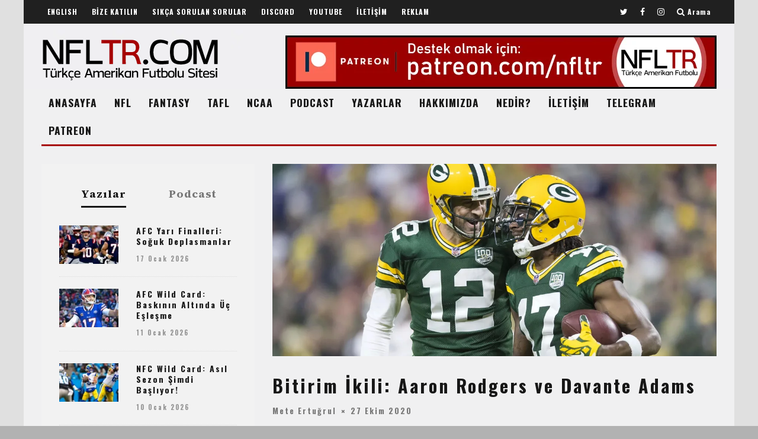

--- FILE ---
content_type: text/html; charset=UTF-8
request_url: https://nfltr.com/2020/10/bitirim-ikili-aaron-rodgers-ve-davante-adams/
body_size: 39733
content:
<!DOCTYPE html>
<!--[if lt IE 7]><html lang="tr" class="no-js lt-ie9 lt-ie8 lt-ie7"> <![endif]-->
<!--[if (IE 7)&!(IEMobile)]><html lang="tr" class="no-js lt-ie9 lt-ie8"><![endif]-->
<!--[if (IE 8)&!(IEMobile)]><html lang="tr" class="no-js lt-ie9"><![endif]-->
<!--[if gt IE 8]><!--> <html lang="tr" class="no-js"><!--<![endif]-->

	<head>

		<meta charset="utf-8">
		<!-- Google Chrome Frame for IE -->
		<!--[if IE]><meta http-equiv="X-UA-Compatible" content="IE=edge" /><![endif]-->
		<!-- mobile meta -->
                    <meta name="viewport" content="width=device-width, initial-scale=1.0"/>
        
		<link rel="pingback" href="https://nfltr.com/xmlrpc.php">

		
		<!-- head extras -->
		<meta name='robots' content='index, follow, max-image-preview:large, max-snippet:-1, max-video-preview:-1' />

	<!-- This site is optimized with the Yoast SEO plugin v26.7 - https://yoast.com/wordpress/plugins/seo/ -->
	<title>Bitirim İkili: Aaron Rodgers ve Davante Adams | Türkçe Amerikan Futbolu | NFLTR.com</title>
	<meta name="description" content="NFL | Merhabalar, değerli NFLTR.com okurları… Kabus gibi bir Tampa Bay Buccaneers deplasmanının ardından Green Bay Packers, Aaron Rodgers ve Davante Adams" />
	<link rel="canonical" href="https://nfltr.com/2020/10/bitirim-ikili-aaron-rodgers-ve-davante-adams/" />
	<meta property="og:locale" content="tr_TR" />
	<meta property="og:type" content="article" />
	<meta property="og:title" content="Bitirim İkili: Aaron Rodgers ve Davante Adams | Türkçe Amerikan Futbolu | NFLTR.com" />
	<meta property="og:description" content="NFL | Merhabalar, değerli NFLTR.com okurları… Kabus gibi bir Tampa Bay Buccaneers deplasmanının ardından Green Bay Packers, Aaron Rodgers ve Davante Adams" />
	<meta property="og:url" content="https://nfltr.com/2020/10/bitirim-ikili-aaron-rodgers-ve-davante-adams/" />
	<meta property="og:site_name" content="NFLTR.com | Türkçe Amerikan Futbolu" />
	<meta property="article:publisher" content="http://facebook.com/nfltr" />
	<meta property="article:published_time" content="2020-10-27T06:53:07+00:00" />
	<meta property="article:modified_time" content="2020-10-27T06:55:19+00:00" />
	<meta property="og:image" content="https://nfltr.com/wp-content/uploads/2020/10/1NFLTR22-19.jpg" />
	<meta property="og:image:width" content="1200" />
	<meta property="og:image:height" content="520" />
	<meta property="og:image:type" content="image/jpeg" />
	<meta name="author" content="Mete Ertuğrul" />
	<meta name="twitter:card" content="summary_large_image" />
	<meta name="twitter:creator" content="@mete_ertugrull" />
	<meta name="twitter:site" content="@nfltr" />
	<meta name="twitter:label1" content="Yazan:" />
	<meta name="twitter:data1" content="Mete Ertuğrul" />
	<meta name="twitter:label2" content="Tahmini okuma süresi" />
	<meta name="twitter:data2" content="8 dakika" />
	<meta name="twitter:label3" content="Written by" />
	<meta name="twitter:data3" content="Mete Ertuğrul" />
	<script type="application/ld+json" class="yoast-schema-graph">{"@context":"https://schema.org","@graph":[{"@type":"Article","@id":"https://nfltr.com/2020/10/bitirim-ikili-aaron-rodgers-ve-davante-adams/#article","isPartOf":{"@id":"https://nfltr.com/2020/10/bitirim-ikili-aaron-rodgers-ve-davante-adams/"},"author":[{"@id":"https://nfltr.com/#/schema/person/19e4650e085ea96b194a6dffbfa3daa8"}],"headline":"Bitirim İkili: Aaron Rodgers ve Davante Adams","datePublished":"2020-10-27T06:53:07+00:00","dateModified":"2020-10-27T06:55:19+00:00","mainEntityOfPage":{"@id":"https://nfltr.com/2020/10/bitirim-ikili-aaron-rodgers-ve-davante-adams/"},"wordCount":1660,"commentCount":0,"publisher":{"@id":"https://nfltr.com/#organization"},"image":{"@id":"https://nfltr.com/2020/10/bitirim-ikili-aaron-rodgers-ve-davante-adams/#primaryimage"},"thumbnailUrl":"https://nfltr.com/wp-content/uploads/2020/10/1NFLTR22-19.jpg","keywords":["Aaron Jones","Aaron Rodgers","Dalvin Cook","DaVante Adams","DeShaun Watson","Green Bay Packers","Houston Texans","Jamaal Williams","Justin Jefferson","Kirk Cousins","Mete Ertuğrul","Minnesota Vikings","NFL 2020 Sezonu"],"articleSection":["NFL","NFL Yazıları","Yazılar"],"inLanguage":"tr","potentialAction":[{"@type":"CommentAction","name":"Comment","target":["https://nfltr.com/2020/10/bitirim-ikili-aaron-rodgers-ve-davante-adams/#respond"]}]},{"@type":"WebPage","@id":"https://nfltr.com/2020/10/bitirim-ikili-aaron-rodgers-ve-davante-adams/","url":"https://nfltr.com/2020/10/bitirim-ikili-aaron-rodgers-ve-davante-adams/","name":"Bitirim İkili: Aaron Rodgers ve Davante Adams | Türkçe Amerikan Futbolu | NFLTR.com","isPartOf":{"@id":"https://nfltr.com/#website"},"primaryImageOfPage":{"@id":"https://nfltr.com/2020/10/bitirim-ikili-aaron-rodgers-ve-davante-adams/#primaryimage"},"image":{"@id":"https://nfltr.com/2020/10/bitirim-ikili-aaron-rodgers-ve-davante-adams/#primaryimage"},"thumbnailUrl":"https://nfltr.com/wp-content/uploads/2020/10/1NFLTR22-19.jpg","datePublished":"2020-10-27T06:53:07+00:00","dateModified":"2020-10-27T06:55:19+00:00","description":"NFL | Merhabalar, değerli NFLTR.com okurları… Kabus gibi bir Tampa Bay Buccaneers deplasmanının ardından Green Bay Packers, Aaron Rodgers ve Davante Adams","breadcrumb":{"@id":"https://nfltr.com/2020/10/bitirim-ikili-aaron-rodgers-ve-davante-adams/#breadcrumb"},"inLanguage":"tr","potentialAction":[{"@type":"ReadAction","target":["https://nfltr.com/2020/10/bitirim-ikili-aaron-rodgers-ve-davante-adams/"]}]},{"@type":"ImageObject","inLanguage":"tr","@id":"https://nfltr.com/2020/10/bitirim-ikili-aaron-rodgers-ve-davante-adams/#primaryimage","url":"https://nfltr.com/wp-content/uploads/2020/10/1NFLTR22-19.jpg","contentUrl":"https://nfltr.com/wp-content/uploads/2020/10/1NFLTR22-19.jpg","width":1200,"height":520},{"@type":"BreadcrumbList","@id":"https://nfltr.com/2020/10/bitirim-ikili-aaron-rodgers-ve-davante-adams/#breadcrumb","itemListElement":[{"@type":"ListItem","position":1,"name":"Ana sayfa","item":"https://nfltr.com/"},{"@type":"ListItem","position":2,"name":"Home","item":"https://nfltr.com/home/"},{"@type":"ListItem","position":3,"name":"Bitirim İkili: Aaron Rodgers ve Davante Adams"}]},{"@type":"WebSite","@id":"https://nfltr.com/#website","url":"https://nfltr.com/","name":"NFLTR | Türkçe Amerikan Futbolu","description":"NFL, Fantasy Football, NCAA, Madden, Türkiye Amerikan Futbolu Ligleri hakkında analizler, haberler, podcast&#039;ler...","publisher":{"@id":"https://nfltr.com/#organization"},"potentialAction":[{"@type":"SearchAction","target":{"@type":"EntryPoint","urlTemplate":"https://nfltr.com/?s={search_term_string}"},"query-input":{"@type":"PropertyValueSpecification","valueRequired":true,"valueName":"search_term_string"}}],"inLanguage":"tr"},{"@type":"Organization","@id":"https://nfltr.com/#organization","name":"NFLTR | Türkçe Amerikan Futbolu","url":"https://nfltr.com/","logo":{"@type":"ImageObject","inLanguage":"tr","@id":"https://nfltr.com/#/schema/logo/image/","url":"https://nfltr.com/wp-content/uploads/2014/03/t2.jpg","contentUrl":"https://nfltr.com/wp-content/uploads/2014/03/t2.jpg","width":400,"height":400,"caption":"NFLTR | Türkçe Amerikan Futbolu"},"image":{"@id":"https://nfltr.com/#/schema/logo/image/"},"sameAs":["http://facebook.com/nfltr","https://x.com/nfltr","https://www.instagram.com/nfltr","http://youtube.com/nfltrtv"]},{"@type":"Person","@id":"https://nfltr.com/#/schema/person/19e4650e085ea96b194a6dffbfa3daa8","name":"Mete Ertuğrul","image":{"@type":"ImageObject","inLanguage":"tr","@id":"https://nfltr.com/#/schema/person/image/f45006a67f43a39e65a4bd70537a11db","url":"http://nfltr.com/wp-content/uploads/2014/03/me2-96x96.jpg","contentUrl":"http://nfltr.com/wp-content/uploads/2014/03/me2-96x96.jpg","caption":"Mete Ertuğrul"},"description":"Mete Ertuğrul, genç bir Amerikan futbolu aşığı ve takipçisi olup, sıkı bir Green Bay Packers taraftarıdır. 2020 sezonundan itibaren başta Green Bay Packers değerlendirmeleri olmak üzere NFLTR.com'da yazılar yazmaktadır...","sameAs":["http://nfltr.com","https://x.com/mete_ertugrull"],"url":"https://nfltr.com/author/mertugrul/"}]}</script>
	<!-- / Yoast SEO plugin. -->


<link rel='dns-prefetch' href='//fonts.googleapis.com' />
<link rel="alternate" type="application/rss+xml" title="NFLTR.com | Türkçe Amerikan Futbolu &raquo; akışı" href="https://nfltr.com/feed/" />
<link rel="alternate" type="application/rss+xml" title="NFLTR.com | Türkçe Amerikan Futbolu &raquo; yorum akışı" href="https://nfltr.com/comments/feed/" />
<link rel="alternate" type="application/rss+xml" title="NFLTR.com | Türkçe Amerikan Futbolu &raquo; Bitirim İkili: Aaron Rodgers ve Davante Adams yorum akışı" href="https://nfltr.com/2020/10/bitirim-ikili-aaron-rodgers-ve-davante-adams/feed/" />
<link rel="alternate" title="oEmbed (JSON)" type="application/json+oembed" href="https://nfltr.com/wp-json/oembed/1.0/embed?url=https%3A%2F%2Fnfltr.com%2F2020%2F10%2Fbitirim-ikili-aaron-rodgers-ve-davante-adams%2F" />
<link rel="alternate" title="oEmbed (XML)" type="text/xml+oembed" href="https://nfltr.com/wp-json/oembed/1.0/embed?url=https%3A%2F%2Fnfltr.com%2F2020%2F10%2Fbitirim-ikili-aaron-rodgers-ve-davante-adams%2F&#038;format=xml" />
<style id='wp-img-auto-sizes-contain-inline-css' type='text/css'>
img:is([sizes=auto i],[sizes^="auto," i]){contain-intrinsic-size:3000px 1500px}
/*# sourceURL=wp-img-auto-sizes-contain-inline-css */
</style>

<style id='wp-emoji-styles-inline-css' type='text/css'>

	img.wp-smiley, img.emoji {
		display: inline !important;
		border: none !important;
		box-shadow: none !important;
		height: 1em !important;
		width: 1em !important;
		margin: 0 0.07em !important;
		vertical-align: -0.1em !important;
		background: none !important;
		padding: 0 !important;
	}
/*# sourceURL=wp-emoji-styles-inline-css */
</style>
<link rel='stylesheet' id='wp-block-library-css' href='https://nfltr.com/wp-includes/css/dist/block-library/style.min.css?ver=6.9' type='text/css' media='all' />
<style id='global-styles-inline-css' type='text/css'>
:root{--wp--preset--aspect-ratio--square: 1;--wp--preset--aspect-ratio--4-3: 4/3;--wp--preset--aspect-ratio--3-4: 3/4;--wp--preset--aspect-ratio--3-2: 3/2;--wp--preset--aspect-ratio--2-3: 2/3;--wp--preset--aspect-ratio--16-9: 16/9;--wp--preset--aspect-ratio--9-16: 9/16;--wp--preset--color--black: #000000;--wp--preset--color--cyan-bluish-gray: #abb8c3;--wp--preset--color--white: #ffffff;--wp--preset--color--pale-pink: #f78da7;--wp--preset--color--vivid-red: #cf2e2e;--wp--preset--color--luminous-vivid-orange: #ff6900;--wp--preset--color--luminous-vivid-amber: #fcb900;--wp--preset--color--light-green-cyan: #7bdcb5;--wp--preset--color--vivid-green-cyan: #00d084;--wp--preset--color--pale-cyan-blue: #8ed1fc;--wp--preset--color--vivid-cyan-blue: #0693e3;--wp--preset--color--vivid-purple: #9b51e0;--wp--preset--gradient--vivid-cyan-blue-to-vivid-purple: linear-gradient(135deg,rgb(6,147,227) 0%,rgb(155,81,224) 100%);--wp--preset--gradient--light-green-cyan-to-vivid-green-cyan: linear-gradient(135deg,rgb(122,220,180) 0%,rgb(0,208,130) 100%);--wp--preset--gradient--luminous-vivid-amber-to-luminous-vivid-orange: linear-gradient(135deg,rgb(252,185,0) 0%,rgb(255,105,0) 100%);--wp--preset--gradient--luminous-vivid-orange-to-vivid-red: linear-gradient(135deg,rgb(255,105,0) 0%,rgb(207,46,46) 100%);--wp--preset--gradient--very-light-gray-to-cyan-bluish-gray: linear-gradient(135deg,rgb(238,238,238) 0%,rgb(169,184,195) 100%);--wp--preset--gradient--cool-to-warm-spectrum: linear-gradient(135deg,rgb(74,234,220) 0%,rgb(151,120,209) 20%,rgb(207,42,186) 40%,rgb(238,44,130) 60%,rgb(251,105,98) 80%,rgb(254,248,76) 100%);--wp--preset--gradient--blush-light-purple: linear-gradient(135deg,rgb(255,206,236) 0%,rgb(152,150,240) 100%);--wp--preset--gradient--blush-bordeaux: linear-gradient(135deg,rgb(254,205,165) 0%,rgb(254,45,45) 50%,rgb(107,0,62) 100%);--wp--preset--gradient--luminous-dusk: linear-gradient(135deg,rgb(255,203,112) 0%,rgb(199,81,192) 50%,rgb(65,88,208) 100%);--wp--preset--gradient--pale-ocean: linear-gradient(135deg,rgb(255,245,203) 0%,rgb(182,227,212) 50%,rgb(51,167,181) 100%);--wp--preset--gradient--electric-grass: linear-gradient(135deg,rgb(202,248,128) 0%,rgb(113,206,126) 100%);--wp--preset--gradient--midnight: linear-gradient(135deg,rgb(2,3,129) 0%,rgb(40,116,252) 100%);--wp--preset--font-size--small: 13px;--wp--preset--font-size--medium: 20px;--wp--preset--font-size--large: 36px;--wp--preset--font-size--x-large: 42px;--wp--preset--spacing--20: 0.44rem;--wp--preset--spacing--30: 0.67rem;--wp--preset--spacing--40: 1rem;--wp--preset--spacing--50: 1.5rem;--wp--preset--spacing--60: 2.25rem;--wp--preset--spacing--70: 3.38rem;--wp--preset--spacing--80: 5.06rem;--wp--preset--shadow--natural: 6px 6px 9px rgba(0, 0, 0, 0.2);--wp--preset--shadow--deep: 12px 12px 50px rgba(0, 0, 0, 0.4);--wp--preset--shadow--sharp: 6px 6px 0px rgba(0, 0, 0, 0.2);--wp--preset--shadow--outlined: 6px 6px 0px -3px rgb(255, 255, 255), 6px 6px rgb(0, 0, 0);--wp--preset--shadow--crisp: 6px 6px 0px rgb(0, 0, 0);}:where(.is-layout-flex){gap: 0.5em;}:where(.is-layout-grid){gap: 0.5em;}body .is-layout-flex{display: flex;}.is-layout-flex{flex-wrap: wrap;align-items: center;}.is-layout-flex > :is(*, div){margin: 0;}body .is-layout-grid{display: grid;}.is-layout-grid > :is(*, div){margin: 0;}:where(.wp-block-columns.is-layout-flex){gap: 2em;}:where(.wp-block-columns.is-layout-grid){gap: 2em;}:where(.wp-block-post-template.is-layout-flex){gap: 1.25em;}:where(.wp-block-post-template.is-layout-grid){gap: 1.25em;}.has-black-color{color: var(--wp--preset--color--black) !important;}.has-cyan-bluish-gray-color{color: var(--wp--preset--color--cyan-bluish-gray) !important;}.has-white-color{color: var(--wp--preset--color--white) !important;}.has-pale-pink-color{color: var(--wp--preset--color--pale-pink) !important;}.has-vivid-red-color{color: var(--wp--preset--color--vivid-red) !important;}.has-luminous-vivid-orange-color{color: var(--wp--preset--color--luminous-vivid-orange) !important;}.has-luminous-vivid-amber-color{color: var(--wp--preset--color--luminous-vivid-amber) !important;}.has-light-green-cyan-color{color: var(--wp--preset--color--light-green-cyan) !important;}.has-vivid-green-cyan-color{color: var(--wp--preset--color--vivid-green-cyan) !important;}.has-pale-cyan-blue-color{color: var(--wp--preset--color--pale-cyan-blue) !important;}.has-vivid-cyan-blue-color{color: var(--wp--preset--color--vivid-cyan-blue) !important;}.has-vivid-purple-color{color: var(--wp--preset--color--vivid-purple) !important;}.has-black-background-color{background-color: var(--wp--preset--color--black) !important;}.has-cyan-bluish-gray-background-color{background-color: var(--wp--preset--color--cyan-bluish-gray) !important;}.has-white-background-color{background-color: var(--wp--preset--color--white) !important;}.has-pale-pink-background-color{background-color: var(--wp--preset--color--pale-pink) !important;}.has-vivid-red-background-color{background-color: var(--wp--preset--color--vivid-red) !important;}.has-luminous-vivid-orange-background-color{background-color: var(--wp--preset--color--luminous-vivid-orange) !important;}.has-luminous-vivid-amber-background-color{background-color: var(--wp--preset--color--luminous-vivid-amber) !important;}.has-light-green-cyan-background-color{background-color: var(--wp--preset--color--light-green-cyan) !important;}.has-vivid-green-cyan-background-color{background-color: var(--wp--preset--color--vivid-green-cyan) !important;}.has-pale-cyan-blue-background-color{background-color: var(--wp--preset--color--pale-cyan-blue) !important;}.has-vivid-cyan-blue-background-color{background-color: var(--wp--preset--color--vivid-cyan-blue) !important;}.has-vivid-purple-background-color{background-color: var(--wp--preset--color--vivid-purple) !important;}.has-black-border-color{border-color: var(--wp--preset--color--black) !important;}.has-cyan-bluish-gray-border-color{border-color: var(--wp--preset--color--cyan-bluish-gray) !important;}.has-white-border-color{border-color: var(--wp--preset--color--white) !important;}.has-pale-pink-border-color{border-color: var(--wp--preset--color--pale-pink) !important;}.has-vivid-red-border-color{border-color: var(--wp--preset--color--vivid-red) !important;}.has-luminous-vivid-orange-border-color{border-color: var(--wp--preset--color--luminous-vivid-orange) !important;}.has-luminous-vivid-amber-border-color{border-color: var(--wp--preset--color--luminous-vivid-amber) !important;}.has-light-green-cyan-border-color{border-color: var(--wp--preset--color--light-green-cyan) !important;}.has-vivid-green-cyan-border-color{border-color: var(--wp--preset--color--vivid-green-cyan) !important;}.has-pale-cyan-blue-border-color{border-color: var(--wp--preset--color--pale-cyan-blue) !important;}.has-vivid-cyan-blue-border-color{border-color: var(--wp--preset--color--vivid-cyan-blue) !important;}.has-vivid-purple-border-color{border-color: var(--wp--preset--color--vivid-purple) !important;}.has-vivid-cyan-blue-to-vivid-purple-gradient-background{background: var(--wp--preset--gradient--vivid-cyan-blue-to-vivid-purple) !important;}.has-light-green-cyan-to-vivid-green-cyan-gradient-background{background: var(--wp--preset--gradient--light-green-cyan-to-vivid-green-cyan) !important;}.has-luminous-vivid-amber-to-luminous-vivid-orange-gradient-background{background: var(--wp--preset--gradient--luminous-vivid-amber-to-luminous-vivid-orange) !important;}.has-luminous-vivid-orange-to-vivid-red-gradient-background{background: var(--wp--preset--gradient--luminous-vivid-orange-to-vivid-red) !important;}.has-very-light-gray-to-cyan-bluish-gray-gradient-background{background: var(--wp--preset--gradient--very-light-gray-to-cyan-bluish-gray) !important;}.has-cool-to-warm-spectrum-gradient-background{background: var(--wp--preset--gradient--cool-to-warm-spectrum) !important;}.has-blush-light-purple-gradient-background{background: var(--wp--preset--gradient--blush-light-purple) !important;}.has-blush-bordeaux-gradient-background{background: var(--wp--preset--gradient--blush-bordeaux) !important;}.has-luminous-dusk-gradient-background{background: var(--wp--preset--gradient--luminous-dusk) !important;}.has-pale-ocean-gradient-background{background: var(--wp--preset--gradient--pale-ocean) !important;}.has-electric-grass-gradient-background{background: var(--wp--preset--gradient--electric-grass) !important;}.has-midnight-gradient-background{background: var(--wp--preset--gradient--midnight) !important;}.has-small-font-size{font-size: var(--wp--preset--font-size--small) !important;}.has-medium-font-size{font-size: var(--wp--preset--font-size--medium) !important;}.has-large-font-size{font-size: var(--wp--preset--font-size--large) !important;}.has-x-large-font-size{font-size: var(--wp--preset--font-size--x-large) !important;}
/*# sourceURL=global-styles-inline-css */
</style>

<style id='classic-theme-styles-inline-css' type='text/css'>
/*! This file is auto-generated */
.wp-block-button__link{color:#fff;background-color:#32373c;border-radius:9999px;box-shadow:none;text-decoration:none;padding:calc(.667em + 2px) calc(1.333em + 2px);font-size:1.125em}.wp-block-file__button{background:#32373c;color:#fff;text-decoration:none}
/*# sourceURL=/wp-includes/css/classic-themes.min.css */
</style>
<link rel='stylesheet' id='contact-form-7-css' href='https://nfltr.com/wp-content/plugins/contact-form-7/includes/css/styles.css?ver=6.1.4' type='text/css' media='all' />
<link rel='stylesheet' id='login-with-ajax-css' href='https://nfltr.com/wp-content/themes/15zine/plugins/login-with-ajax/widget.css?ver=4.5.1' type='text/css' media='all' />
<link rel='stylesheet' id='heateor_sss_frontend_css-css' href='https://nfltr.com/wp-content/plugins/sassy-social-share/public/css/sassy-social-share-public.css?ver=3.3.79' type='text/css' media='all' />
<style id='heateor_sss_frontend_css-inline-css' type='text/css'>
.heateor_sss_button_instagram span.heateor_sss_svg,a.heateor_sss_instagram span.heateor_sss_svg{background:radial-gradient(circle at 30% 107%,#fdf497 0,#fdf497 5%,#fd5949 45%,#d6249f 60%,#285aeb 90%)}.heateor_sss_horizontal_sharing .heateor_sss_svg,.heateor_sss_standard_follow_icons_container .heateor_sss_svg{color:#fff;border-width:0px;border-style:solid;border-color:transparent}.heateor_sss_horizontal_sharing .heateorSssTCBackground{color:#666}.heateor_sss_horizontal_sharing span.heateor_sss_svg:hover,.heateor_sss_standard_follow_icons_container span.heateor_sss_svg:hover{border-color:transparent;}.heateor_sss_vertical_sharing span.heateor_sss_svg,.heateor_sss_floating_follow_icons_container span.heateor_sss_svg{color:#fff;border-width:0px;border-style:solid;border-color:transparent;}.heateor_sss_vertical_sharing .heateorSssTCBackground{color:#666;}.heateor_sss_vertical_sharing span.heateor_sss_svg:hover,.heateor_sss_floating_follow_icons_container span.heateor_sss_svg:hover{border-color:transparent;}@media screen and (max-width:783px) {.heateor_sss_vertical_sharing{display:none!important}}div.heateor_sss_sharing_title{text-align:center}div.heateor_sss_sharing_ul{width:100%;text-align:center;}div.heateor_sss_horizontal_sharing div.heateor_sss_sharing_ul a{float:none!important;display:inline-block;}
/*# sourceURL=heateor_sss_frontend_css-inline-css */
</style>
<link rel='stylesheet' id='cb-main-stylesheet-css' href='https://nfltr.com/wp-content/themes/15zine/library/css/style.css?ver=3.0.1' type='text/css' media='all' />
<link rel='stylesheet' id='cb-font-stylesheet-css' href='//fonts.googleapis.com/css?family=Oswald%3A400%2C700%7CSource+Serif+4%3A400%2C700%2C400italic&#038;subset=latin%2Clatin-ext%2Cgreek%2Cgreek-ext&#038;ver=3.0.1' type='text/css' media='all' />
<!--[if lt IE 10]>
<link rel='stylesheet' id='cb-ie-only-css' href='https://nfltr.com/wp-content/themes/15zine/library/css/ie.css?ver=3.0.1' type='text/css' media='all' />
<![endif]-->
<link rel='stylesheet' id='fontawesome-css' href='https://nfltr.com/wp-content/themes/15zine/library/css/font-awesome-4.6.3/css/font-awesome.min.css?ver=4.6.3' type='text/css' media='all' />
<script type="text/javascript" src="https://nfltr.com/wp-includes/js/jquery/jquery.min.js?ver=3.7.1" id="jquery-core-js"></script>
<script type="text/javascript" src="https://nfltr.com/wp-includes/js/jquery/jquery-migrate.min.js?ver=3.4.1" id="jquery-migrate-js"></script>
<script type="text/javascript" id="login-with-ajax-js-extra">
/* <![CDATA[ */
var LWA = {"ajaxurl":"https://nfltr.com/wp-admin/admin-ajax.php","off":""};
//# sourceURL=login-with-ajax-js-extra
/* ]]> */
</script>
<script type="text/javascript" src="https://nfltr.com/wp-content/themes/15zine/plugins/login-with-ajax/login-with-ajax.js?ver=4.5.1" id="login-with-ajax-js"></script>
<script type="text/javascript" src="https://nfltr.com/wp-content/plugins/login-with-ajax/ajaxify/ajaxify.min.js?ver=4.5.1" id="login-with-ajax-ajaxify-js"></script>
<script type="text/javascript" src="https://nfltr.com/wp-content/themes/15zine/library/js/modernizr.custom.min.js?ver=2.6.2" id="cb-modernizr-js"></script>
<link rel="https://api.w.org/" href="https://nfltr.com/wp-json/" /><link rel="alternate" title="JSON" type="application/json" href="https://nfltr.com/wp-json/wp/v2/posts/21644" /><link rel="EditURI" type="application/rsd+xml" title="RSD" href="https://nfltr.com/xmlrpc.php?rsd" />
<meta name="generator" content="WordPress 6.9" />
<link rel='shortlink' href='https://nfltr.com/?p=21644' />
<style type="text/css">.cb-fis-block-standard .cb-meta {  margin: 0 0 0px; }
.cb-entry-header .cb-byline { margin-bottom: 0; }
.cb-entry-header .cb-post-meta { margin-top: 0; }
.cb-body-light .cb-module-header .cb-module-title:after {    background: #a60303; }
.cb-s-modal .cb-search-field { border-bottom: 3px solid #a60303; }
.cb-body-light .cb-widget-title {  border-bottom: 3px solid #a60303;}
#cb-footer .cb-footer-lower { padding: 35px 0 0px; }
.cb-tm-dark #cb-top-menu {  background-color: #202020; }
#cb-nav-bar{
height: auto !important;
}
@media only screen and (min-width: 1200px){
body {
    background-color: #e0e0e0;
}
}
.cb-fis-block-site-width { margin-top: 3px; }
.tabberlive .cb-module-block {   margin-bottom: 1px; }
.cb-multi-widget .tabbernav {
    margin: 0 0 20px 0;
}
.page-id-11303 .cb-grid-block.cb-module-block {  margin-bottom: 0; }
#cb-nav-bar, .sticky-header #cb-nav-bar {
    font-size: 17.5px !important;
    letter-spacing: 1px !important;
}
#cb-logo-box { padding-bottom: 0px !important; }
* { text-transform: none !important ;}
.grecaptcha-badge{
	visibility: collapse !important;  
}.cb-body-light #cb-content, .cb-body-light .cb-hp-section {
    background: #f0f0f1;
}
.cb-stuck.cb-menu-light #cb-nav-bar .cb-nav-bar-wrap, .cb-menu-light #cb-nav-bar .cb-nav-bar-wrap {
    background: #f0f0f1;
}
wp-list-table.fixed {
   table-layout: auto !important;
}
/* Force all text in posts and pages to align left, overriding inline styles */
.type-post p, .type-page p {
    text-align: left !important;
}
#footer-menu li a::after {
    content: none;
}
add_filter('jpeg_quality', function($arg){return 100;});
#cb-nav-bar .cb-mega-menu-columns .cb-sub-menu > li > a { color: #f2c231; } .cb-entry-content a {color:#a60303; } .cb-entry-content a:hover {color:#a60303; } .cb-entry-content a:active {color:#a60303; } .cb-entry-content a:focus {color:#a60303; }.cb-review-box .cb-bar .cb-overlay span { background: #f9db32; }.cb-review-box i { color: #f9db32; }.cb-meta-style-1 .cb-article-meta { background: rgba(0, 0, 0, 0.25); }@media only screen and (min-width: 768px) {
                .cb-module-block .cb-meta-style-1:hover .cb-article-meta { background: rgba(0, 0, 0, 0.75); }
                .cb-module-block .cb-meta-style-2:hover img, .cb-module-block .cb-meta-style-4:hover img, .cb-grid-x .cb-grid-feature:hover img, .cb-grid-x .cb-grid-feature:hover .cb-fi-cover, .cb-slider li:hover img { opacity: 0.25; }
            }body { color:#0c0c0b; }.cb-header { background-image: url(http://nfltr.com/wp-content/uploads/2014/03/20220824.jpg);background-repeat: stretch;background-position: center bottom; }body { font-size: 16px; }@media only screen and (min-width: 1020px){ body { font-size: 18px; }}.cb-menu-light #cb-nav-bar .cb-main-nav, .cb-stuck.cb-menu-light #cb-nav-bar .cb-nav-bar-wrap { border-bottom-color: #a60303; }.cb-mm-on.cb-menu-light #cb-nav-bar .cb-main-nav > li:hover, .cb-mm-on.cb-menu-dark #cb-nav-bar .cb-main-nav > li:hover { background: #a60303; }</style><!-- end custom css --><style type="text/css">body, #respond, .cb-font-body { font-family: 'Source Serif 4', serif; } h1, h2, h3, h4, h5, h6, .cb-font-header, #bbp-user-navigation, .cb-byline{ font-family:'Oswald', sans-serif; }</style><!-- Body BG --><style>@media only screen and (min-width: 1200px) { body { background-image: url(http://nfltr.com/wp-content/uploads/2014/03/20220823.jpg); background-color: #b2b2b2; background-repeat: repeat; }} }</style><style>.cb-mm-on #cb-nav-bar .cb-main-nav .menu-item-10506:hover, .cb-mm-on #cb-nav-bar .cb-main-nav .menu-item-10506:focus { background:# !important ; }
.cb-mm-on #cb-nav-bar .cb-main-nav .menu-item-10506 .cb-big-menu { border-top-color: #; }
.cb-mm-on #cb-nav-bar .cb-main-nav .menu-item-23263:hover, .cb-mm-on #cb-nav-bar .cb-main-nav .menu-item-23263:focus { background:# !important ; }
.cb-mm-on #cb-nav-bar .cb-main-nav .menu-item-23263 .cb-big-menu { border-top-color: #; }
.cb-mm-on #cb-nav-bar .cb-main-nav .menu-item-11719:hover, .cb-mm-on #cb-nav-bar .cb-main-nav .menu-item-11719:focus { background:# !important ; }
.cb-mm-on #cb-nav-bar .cb-main-nav .menu-item-11719 .cb-big-menu { border-top-color: #; }
.cb-mm-on #cb-nav-bar .cb-main-nav .menu-item-10702:hover, .cb-mm-on #cb-nav-bar .cb-main-nav .menu-item-10702:focus { background:# !important ; }
.cb-mm-on #cb-nav-bar .cb-main-nav .menu-item-10702 .cb-big-menu { border-top-color: #; }</style><link rel="icon" href="https://nfltr.com/wp-content/uploads/2014/03/cropped-t2-32x32.jpg" sizes="32x32" />
<link rel="icon" href="https://nfltr.com/wp-content/uploads/2014/03/cropped-t2-192x192.jpg" sizes="192x192" />
<link rel="apple-touch-icon" href="https://nfltr.com/wp-content/uploads/2014/03/cropped-t2-180x180.jpg" />
<meta name="msapplication-TileImage" content="https://nfltr.com/wp-content/uploads/2014/03/cropped-t2-270x270.jpg" />
		<!-- end head extras -->

	</head>

	<body class="wp-singular post-template-default single single-post postid-21644 single-format-standard wp-custom-logo wp-theme-15zine  cb-sticky-mm cb-sticky-sb-on  cb-tm-dark cb-body-light cb-menu-light cb-mm-dark cb-footer-dark   cb-m-logo-off cb-sw-tm-box cb-sw-header-box cb-sw-menu-box cb-sw-footer-box cb-menu-al-left  cb-fis-b-standard-uncrop  cb-fis-tl-st-below">

		
		<div id="cb-outer-container">

			
				<div id="cb-top-menu" class="clearfix cb-font-header  wrap">
					<div class="wrap clearfix cb-site-padding cb-top-menu-wrap">

													<div class="cb-left-side cb-mob">

								<a href="#" id="cb-mob-open" class="cb-link"><i class="fa fa-bars"></i></a>
															</div>
						                        <ul class="cb-top-nav cb-left-side"><li id="menu-item-10299" class="menu-item menu-item-type-taxonomy menu-item-object-category menu-item-10299"><a href="https://nfltr.com/konular/english/">ENGLISH</a></li>
<li id="menu-item-11769" class="menu-item menu-item-type-post_type menu-item-object-page menu-item-11769"><a href="https://nfltr.com/bize-katilin/">BİZE KATILIN</a></li>
<li id="menu-item-12965" class="menu-item menu-item-type-custom menu-item-object-custom menu-item-12965"><a href="http://nfltr.com/2008/02/sikca-sorulan-sorular-ve-cevaplari/">SIKÇA SORULAN SORULAR</a></li>
<li id="menu-item-25060" class="menu-item menu-item-type-custom menu-item-object-custom menu-item-25060"><a href="https://discord.gg/94ybRJPZ2T">DISCORD</a></li>
<li id="menu-item-21193" class="menu-item menu-item-type-custom menu-item-object-custom menu-item-21193"><a href="https://www.youtube.com/nfltrtv/videos">YOUTUBE</a></li>
<li id="menu-item-5562" class="menu-item menu-item-type-post_type menu-item-object-page menu-item-5562"><a href="https://nfltr.com/bize-ulasin/">İLETİŞİM</a></li>
<li id="menu-item-10102" class="menu-item menu-item-type-post_type menu-item-object-page menu-item-10102"><a href="https://nfltr.com/reklam/">REKLAM</a></li>
</ul>                                                <ul class="cb-top-nav cb-right-side"><li class="cb-menu-icons-extra cb-social-icons-extra"><a href="http://www.twitter.com/nfltr"  target="_blank"><i class="fa fa-twitter" aria-hidden="true"></i></a></li><li class="cb-menu-icons-extra cb-social-icons-extra"><a href="http://www.facebook.com/nfltr"  target="_blank"><i class="fa fa-facebook" aria-hidden="true"></i></a></li><li class="cb-menu-icons-extra cb-social-icons-extra"><a href="http://www.instagram.com/nfltrcom"  target="_blank"><i class="fa fa-instagram" aria-hidden="true"></i></a></li><li class="cb-icon-search cb-menu-icons-extra"><a href="#"  title="Arama" id="cb-s-trigger-gen"><i class="fa fa-search"></i> <span class="cb-search-title">Arama</span></a></li></ul>					</div>
				</div>

				<div id="cb-mob-menu" class="cb-mob-menu">
					<div class="cb-mob-close-wrap">
						
						<a href="#" id="cb-mob-close" class="cb-link"><i class="fa cb-times"></i></a>
										    </div>

					<div class="cb-mob-menu-wrap">
						<ul id="cb-mob-ul" class="cb-mobile-nav cb-top-nav cb-mob-ul-show"><li class="menu-item menu-item-type-custom menu-item-object-custom menu-item-home menu-item-11737"><a href="http://nfltr.com">ANASAYFA</a></li>
<li class="menu-item menu-item-type-taxonomy menu-item-object-category current-post-ancestor current-menu-parent current-post-parent menu-item-has-children cb-has-children menu-item-10506"><a href="https://nfltr.com/konular/nfl/">NFL</a>
<ul class="sub-menu">
	<li class="menu-item menu-item-type-taxonomy menu-item-object-category current-post-ancestor current-menu-parent current-post-parent menu-item-10508"><a href="https://nfltr.com/konular/nfl-yazilari/">YAZILAR</a></li>
	<li class="menu-item menu-item-type-custom menu-item-object-custom menu-item-15781"><a href="http://nfltr.com/tr/nfltr-podcast/">PODCAST</a></li>
	<li class="menu-item menu-item-type-taxonomy menu-item-object-category menu-item-10507"><a href="https://nfltr.com/konular/nfl-haberleri/">HABERLER</a></li>
	<li class="menu-item menu-item-type-taxonomy menu-item-object-category menu-item-10509"><a href="https://nfltr.com/konular/nflde-haftanin-gundemi/">TAHMİNLER / GÜNDEM</a></li>
	<li class="menu-item menu-item-type-custom menu-item-object-custom menu-item-19592"><a href="http://nfltr.com/konular/yazi-dizileri/">YAZI DİZİLERİ</a></li>
	<li class="menu-item menu-item-type-custom menu-item-object-custom menu-item-10696"><a href="http://nfltr.com/tr/nfl-roportajlari/">RÖPORTAJLAR</a></li>
	<li class="menu-item menu-item-type-taxonomy menu-item-object-category menu-item-10521"><a href="https://nfltr.com/konular/nfl-oyuncu-biyografileri/">OYUNCU BİYOGRAFİLERİ</a></li>
	<li class="menu-item menu-item-type-custom menu-item-object-custom menu-item-10522"><a href="http://nfltr.com/tr/nfl-draft-2023">DRAFT</a></li>
	<li class="menu-item menu-item-type-custom menu-item-object-custom menu-item-10511"><a href="http://nfltr.com/tr/nfl-2023-off-season/">OFF-SEASON</a></li>
</ul>
</li>
<li class="menu-item menu-item-type-taxonomy menu-item-object-category menu-item-has-children cb-has-children menu-item-23263"><a href="https://nfltr.com/konular/fantasy-football/">FANTASY</a>
<ul class="sub-menu">
	<li class="menu-item menu-item-type-custom menu-item-object-custom menu-item-23265"><a href="http://nfltr.com/konular/fantasy-yazilari/">YAZILAR</a></li>
	<li class="menu-item menu-item-type-custom menu-item-object-custom menu-item-23264"><a href="http://nfltr.com/tr/nfltr-fantezi-podcast/">PODCAST</a></li>
</ul>
</li>
<li class="menu-item menu-item-type-taxonomy menu-item-object-category menu-item-has-children cb-has-children menu-item-11719"><a href="https://nfltr.com/konular/tafl/">TAFL</a>
<ul class="sub-menu">
	<li class="menu-item menu-item-type-taxonomy menu-item-object-category menu-item-10580"><a href="https://nfltr.com/konular/tafl-yazilari/">YAZILAR</a></li>
	<li class="menu-item menu-item-type-custom menu-item-object-custom menu-item-15780"><a href="http://nfltr.com/tr/tafl-podcast/">PODCAST</a></li>
	<li class="menu-item menu-item-type-taxonomy menu-item-object-category menu-item-10579"><a href="https://nfltr.com/konular/tafl-haberleri/">HABERLER</a></li>
	<li class="menu-item menu-item-type-taxonomy menu-item-object-category menu-item-10575"><a href="https://nfltr.com/konular/tafl-roportajlari/">RÖPORTAJLAR</a></li>
	<li class="menu-item menu-item-type-custom menu-item-object-custom menu-item-11971"><a href="http://nfltr.com/2009/07/turkiyede-amerikan-futbolunun-detayli-tarihi/">TAFL TARİHİ</a></li>
	<li class="menu-item menu-item-type-custom menu-item-object-custom menu-item-10699"><a href="http://nfltr.com/tafl-sampiyonlari">ŞAMPİYONLAR</a></li>
	<li class="menu-item menu-item-type-custom menu-item-object-custom menu-item-11421"><a href="http://nfltr.com/2006/12/amerikan-futbolunda-turkce-terimler/">TÜRKÇE TERİMLER</a></li>
</ul>
</li>
<li class="menu-item menu-item-type-taxonomy menu-item-object-category menu-item-has-children cb-has-children menu-item-10702"><a href="https://nfltr.com/konular/ncaa/">NCAA</a>
<ul class="sub-menu">
	<li class="menu-item menu-item-type-taxonomy menu-item-object-category menu-item-10704"><a href="https://nfltr.com/konular/ncaa-yazilari/">YAZILAR</a></li>
	<li class="menu-item menu-item-type-custom menu-item-object-custom menu-item-15782"><a href="http://nfltr.com/tr/ncaa-podcast/">PODCAST</a></li>
	<li class="menu-item menu-item-type-taxonomy menu-item-object-category menu-item-10703"><a href="https://nfltr.com/konular/ncaa-haberleri/">HABERLER</a></li>
	<li class="menu-item menu-item-type-custom menu-item-object-custom menu-item-10705"><a href="http://nfltr.com/2006/09/ncaa-football-nedir/">NCAA FOOTBALL NEDİR?</a></li>
	<li class="menu-item menu-item-type-custom menu-item-object-custom menu-item-10706"><a href="http://nfltr.com/2006/12/bowl-ve-siralama-sistemi/">BOWL VE SIRALAMA SİSTEMİ</a></li>
</ul>
</li>
<li class="menu-item menu-item-type-custom menu-item-object-custom menu-item-has-children cb-has-children menu-item-10711"><a>PODCAST</a>
<ul class="sub-menu">
	<li class="menu-item menu-item-type-custom menu-item-object-custom menu-item-15777"><a href="http://nfltr.com/tr/nfltr-podcast/">NFLTR PODCAST</a></li>
	<li class="menu-item menu-item-type-custom menu-item-object-custom menu-item-23257"><a href="http://nfltr.com/tr/nfltr-fantezi-podcast/">NFLTR FANTEZİ PODCAST</a></li>
	<li class="menu-item menu-item-type-custom menu-item-object-custom menu-item-15779"><a href="http://nfltr.com/tr/tafl-podcast/">TAFL PODCAST</a></li>
	<li class="menu-item menu-item-type-custom menu-item-object-custom menu-item-15778"><a href="http://nfltr.com/tr/ncaa-podcast/">NCAA PODCAST</a></li>
	<li class="menu-item menu-item-type-taxonomy menu-item-object-category menu-item-10713"><a href="https://nfltr.com/konular/nfltr-tv/">NFLTR TV ARŞİVİ</a></li>
	<li class="menu-item menu-item-type-taxonomy menu-item-object-category menu-item-10712"><a href="https://nfltr.com/konular/nfl-studyo/">NFL STÜDYO</a></li>
</ul>
</li>
<li class="menu-item menu-item-type-post_type menu-item-object-page menu-item-10715"><a href="https://nfltr.com/yazarlar/">YAZARLAR</a></li>
<li class="menu-item menu-item-type-custom menu-item-object-custom menu-item-has-children cb-has-children menu-item-10716"><a>HAKKIMIZDA</a>
<ul class="sub-menu">
	<li class="menu-item menu-item-type-post_type menu-item-object-page menu-item-11400"><a href="https://nfltr.com/hakkimizda/">HAKKIMIZDA</a></li>
	<li class="menu-item menu-item-type-post_type menu-item-object-page menu-item-11401"><a href="https://nfltr.com/kunye/">KÜNYE</a></li>
	<li class="menu-item menu-item-type-custom menu-item-object-custom menu-item-11405"><a href="http://nfltr.com/konular/editorden/">EDİTÖRDEN</a></li>
	<li class="menu-item menu-item-type-post_type menu-item-object-page menu-item-11770"><a href="https://nfltr.com/bize-katilin/">BİZE KATILIN</a></li>
	<li class="menu-item menu-item-type-custom menu-item-object-custom menu-item-11410"><a href="https://discord.gg/e6bv2Gsqxx">DISCORD</a></li>
	<li class="menu-item menu-item-type-post_type menu-item-object-page menu-item-11399"><a href="https://nfltr.com/reklam/">REKLAM</a></li>
	<li class="menu-item menu-item-type-post_type menu-item-object-page menu-item-11404"><a href="https://nfltr.com/bize-ulasin/">BİZE ULAŞIN</a></li>
	<li class="menu-item menu-item-type-post_type menu-item-object-page menu-item-11403"><a href="https://nfltr.com/kullanim-sartlari/">KULLANIM ŞARTLARI</a></li>
</ul>
</li>
<li class="menu-item menu-item-type-custom menu-item-object-custom menu-item-has-children cb-has-children menu-item-11409"><a href="http://nfltr.com/konular/amerikan-futbolu-nedir">NEDİR?</a>
<ul class="sub-menu">
	<li class="menu-item menu-item-type-custom menu-item-object-custom menu-item-12687"><a href="http://nfltr.com/2006/09/amerikan-futbolu-nedir/">AMERİKAN FUTBOLU NEDİR?</a></li>
	<li class="menu-item menu-item-type-custom menu-item-object-custom menu-item-has-children cb-has-children menu-item-12704"><a>OYUNUN TEMELLERİ</a>
	<ul class="sub-menu">
		<li class="menu-item menu-item-type-custom menu-item-object-custom menu-item-12705"><a href="http://nfltr.com/2008/10/oyunun-temelleri/">OYUNUN TEMELLERİ</a></li>
		<li class="menu-item menu-item-type-custom menu-item-object-custom menu-item-12706"><a href="http://nfltr.com/2008/10/takimi-olusturan-birimler/">TAKIMI OLUŞTURAN BİRİMLER</a></li>
		<li class="menu-item menu-item-type-custom menu-item-object-custom menu-item-12707"><a href="http://nfltr.com/2008/10/onemli-terimler-ve-ilgili-kurallar/">ÖNEMLİ TERİMLER VE İLGİLİ KURALLAR</a></li>
		<li class="menu-item menu-item-type-custom menu-item-object-custom menu-item-12708"><a href="http://nfltr.com/2008/10/hakemlik-ve-ceza-proseduru/">HAKEMLİK VE CEZA PROSEDÜRÜ</a></li>
		<li class="menu-item menu-item-type-custom menu-item-object-custom menu-item-12710"><a href="http://nfltr.com/2009/09/zone-blocking-101/">ZONE BLOCKING 101</a></li>
	</ul>
</li>
	<li class="menu-item menu-item-type-custom menu-item-object-custom menu-item-12702"><a href="http://nfltr.com/2006/12/amerikan-futbolunda-turkce-terimler/">TÜRKÇE TERİMLER</a></li>
	<li class="menu-item menu-item-type-custom menu-item-object-custom menu-item-12688"><a href="http://nfltr.com/2006/09/amerikan-futbolunun-tarihcesi/">OYUNUN TARİHÇESİ</a></li>
	<li class="menu-item menu-item-type-custom menu-item-object-custom menu-item-12709"><a href="http://nfltr.com/2009/07/turkiyede-amerikan-futbolunun-detayli-tarihi/">TAFL TARİHİ</a></li>
	<li class="menu-item menu-item-type-custom menu-item-object-custom menu-item-has-children cb-has-children menu-item-12713"><a href="http://T">TEMEL BİLGİLER</a>
	<ul class="sub-menu">
		<li class="menu-item menu-item-type-custom menu-item-object-custom menu-item-12689"><a href="http://nfltr.com/2006/09/amerikan-futbolu-sahasi/">AMERİKAN FUTBOLU SAHASI</a></li>
		<li class="menu-item menu-item-type-custom menu-item-object-custom menu-item-12690"><a href="http://nfltr.com/2006/09/oyun-ve-suresi/">OYUN VE SÜRESİ</a></li>
		<li class="menu-item menu-item-type-custom menu-item-object-custom menu-item-12691"><a href="http://nfltr.com/2006/09/oyuna-baslama/">OYUNA BAŞLAMA</a></li>
		<li class="menu-item menu-item-type-custom menu-item-object-custom menu-item-12692"><a href="http://nfltr.com/2006/09/topu-oyunda-ilerletme/">TOPU OYUNDA İLERLETME</a></li>
		<li class="menu-item menu-item-type-custom menu-item-object-custom menu-item-12693"><a href="http://nfltr.com/2006/09/sayi-kazanma/">SAYI KAZANMA</a></li>
		<li class="menu-item menu-item-type-custom menu-item-object-custom menu-item-12694"><a href="http://nfltr.com/2006/09/sahadaki-birimler/">SAHADAKİ BİRİMLER</a></li>
	</ul>
</li>
	<li class="menu-item menu-item-type-custom menu-item-object-custom menu-item-12711"><a href="http://nfltr.com/2009/09/amerikan-futbolunda-mac-izleme-tuyolari/">MAÇ İZLEME TÜYOLARI</a></li>
	<li class="menu-item menu-item-type-custom menu-item-object-custom menu-item-12695"><a href="http://nfltr.com/2006/09/ncaa-football-nedir/">NCAA FOOTBALL NEDİR?</a></li>
	<li class="menu-item menu-item-type-custom menu-item-object-custom menu-item-12715"><a href="http://nfltr.com/konular/dunyada-amerikan-futbolu/">DÜNYADA AMERİKAN FUTBOLU</a></li>
	<li class="menu-item menu-item-type-custom menu-item-object-custom menu-item-has-children cb-has-children menu-item-12696"><a href="http://-">OYUNCU OLMAK</a>
	<ul class="sub-menu">
		<li class="menu-item menu-item-type-custom menu-item-object-custom menu-item-12697"><a href="http://nfltr.com/2006/12/oyuncu-olmak-1-wr-ve-rb/">WIDE RECIVER VE RUNNING BACK</a></li>
		<li class="menu-item menu-item-type-custom menu-item-object-custom menu-item-12698"><a href="http://nfltr.com/2007/01/oyuncu-olmak-2-offensive-line/">OFFENSIVE LINE</a></li>
		<li class="menu-item menu-item-type-custom menu-item-object-custom menu-item-12699"><a href="http://nfltr.com/2007/04/oyuncu-olmak-3-quarter-back/">QUARTERBACK</a></li>
		<li class="menu-item menu-item-type-custom menu-item-object-custom menu-item-12700"><a href="http://nfltr.com/2009/01/oyuncu-olmak-4-defensive-line/">DEFENSIVE LINE</a></li>
	</ul>
</li>
	<li class="menu-item menu-item-type-custom menu-item-object-custom menu-item-12712"><a href="http://nfltr.com/2014/01/nfl-neden-zevklidir/">NFL NEDEN ZEVKLİDİR?</a></li>
	<li class="menu-item menu-item-type-custom menu-item-object-custom menu-item-19593"><a href="http://nfltr.com/2017/04/salary-cap-nedir-ne-ise-yarar/">SALARY CAP NEDİR?</a></li>
	<li class="menu-item menu-item-type-custom menu-item-object-custom menu-item-12703"><a href="http://nfltr.com/2008/02/sikca-sorulan-sorular-ve-cevaplari/">SIKÇA SORULAN SORULAR</a></li>
</ul>
</li>
<li class="menu-item menu-item-type-post_type menu-item-object-page menu-item-24596"><a href="https://nfltr.com/bize-ulasin/">İLETİŞİM</a></li>
<li class="menu-item menu-item-type-custom menu-item-object-custom menu-item-25061"><a href="https://t.me/nfltrcom">TELEGRAM</a></li>
<li class="menu-item menu-item-type-custom menu-item-object-custom menu-item-24597"><a href="http://patreon.com/nfltr">PATREON</a></li>
</ul>											</div>

				</div>
			
			<div id="cb-container" class="clearfix" >
									<header id="cb-header" class="cb-header  cb-with-block wrap">

					    <div id="cb-logo-box" class="cb-logo-left wrap">
	                    	                <div id="logo">
                                        <a href="https://nfltr.com">
                        <img src="http://nfltr.com/wp-content/uploads/2014/04/nfltrlogo0704.png" alt=" logo" >
                    </a>
                                    </div>
            	                        <div class="cb-large cb-block"><a href="http://www.patreon.com/nfltr">
<img src="https://nfltr.com/wp-content/uploads/2023/04/patreon22072622123k2.jpg" alt="Patreon" />
</a></div>	                    </div>

					</header>
				
				<div id="cb-lwa" class="cb-lwa-modal cb-modal"><div class="cb-close-m cb-ta-right"><i class="fa cb-times"></i></div>
<div class="cb-lwa-modal-inner cb-modal-inner cb-light-loader cb-pre-load cb-font-header clearfix">
    <div class="lwa lwa-default clearfix">
                
        

        <form class="lwa-form cb-form cb-form-active clearfix" action="https://nfltr.com/wp-login.php?template=default" method="post">
            
            <div class="cb-form-body">
                <input class="cb-form-input cb-form-input-username" type="text" name="log" placeholder="Username">
                <input class="cb-form-input" type="password" name="pwd" placeholder="Password">
                                <span class="lwa-status cb-ta-center"></span>
                <div class="cb-submit cb-ta-center">
                  <input type="submit" name="wp-submit" class="lwa_wp-submit cb-submit-form" value="Log In" tabindex="100" />
                  <input type="hidden" name="lwa_profile_link" value="1" />
                  <input type="hidden" name="login-with-ajax" value="login" />
                </div>
                
                <div class="cb-lost-password cb-extra cb-ta-center">
                                          <a class="lwa-links-remember cb-title-trigger cb-trigger-pass" href="https://nfltr.com/wp-login.php?action=lostpassword&#038;template=default" title="Lost your password?">Lost your password?</a>
                                     </div>
           </div>
        </form>
        
                <form class="lwa-remember cb-form clearfix" action="https://nfltr.com/wp-login.php?action=lostpassword&#038;template=default" method="post">

            <div class="cb-form-body">

                <input type="text" name="user_login" class="lwa-user-remember cb-form-input" placeholder="Enter username or email">
                                <span class="lwa-status cb-ta-center"></span>

                 <div class="cb-submit cb-ta-center">
                        <input type="submit" value="Get New Password" class="lwa-button-remember cb-submit-form" />
                        <input type="hidden" name="login-with-ajax" value="remember" />
                 </div>
            </div>

        </form>
            </div>
</div></div><div id="cb-menu-search" class="cb-s-modal cb-modal"><div class="cb-close-m cb-ta-right"><i class="fa cb-times"></i></div><div class="cb-s-modal-inner cb-pre-load cb-light-loader cb-modal-inner cb-font-header cb-mega-three cb-mega-posts clearfix"><form method="get" class="cb-search" action="https://nfltr.com/">

    <input type="text" class="cb-search-field cb-font-header" placeholder="Arama..." value="" name="s" title="" autocomplete="off">
    <button class="cb-search-submit" type="submit" value=""><i class="fa fa-search"></i></button>
    
</form><div id="cb-s-results"></div></div></div>				
									 <nav id="cb-nav-bar" class="clearfix  wrap">
					 	<div class="cb-nav-bar-wrap cb-site-padding clearfix cb-font-header  wrap">
		                    <ul class="cb-main-nav wrap clearfix"><li id="menu-item-11737" class="menu-item menu-item-type-custom menu-item-object-custom menu-item-home menu-item-11737"><a href="http://nfltr.com">ANASAYFA</a></li>
<li id="menu-item-10506" class="menu-item menu-item-type-taxonomy menu-item-object-category current-post-ancestor current-menu-parent current-post-parent menu-item-has-children cb-has-children menu-item-10506"><a href="https://nfltr.com/konular/nfl/">NFL</a><div class="cb-links-menu cb-menu-drop"><ul class="cb-sub-menu cb-sub-bg">	<li id="menu-item-10508" class="menu-item menu-item-type-taxonomy menu-item-object-category current-post-ancestor current-menu-parent current-post-parent menu-item-10508"><a href="https://nfltr.com/konular/nfl-yazilari/" data-cb-c="24" class="cb-c-l">YAZILAR</a></li>
	<li id="menu-item-15781" class="menu-item menu-item-type-custom menu-item-object-custom menu-item-15781"><a href="http://nfltr.com/tr/nfltr-podcast/" data-cb-c="15781" class="cb-c-l">PODCAST</a></li>
	<li id="menu-item-10507" class="menu-item menu-item-type-taxonomy menu-item-object-category menu-item-10507"><a href="https://nfltr.com/konular/nfl-haberleri/" data-cb-c="38" class="cb-c-l">HABERLER</a></li>
	<li id="menu-item-10509" class="menu-item menu-item-type-taxonomy menu-item-object-category menu-item-10509"><a href="https://nfltr.com/konular/nflde-haftanin-gundemi/" data-cb-c="71" class="cb-c-l">TAHMİNLER / GÜNDEM</a></li>
	<li id="menu-item-19592" class="menu-item menu-item-type-custom menu-item-object-custom menu-item-19592"><a href="http://nfltr.com/konular/yazi-dizileri/" data-cb-c="19592" class="cb-c-l">YAZI DİZİLERİ</a></li>
	<li id="menu-item-10696" class="menu-item menu-item-type-custom menu-item-object-custom menu-item-10696"><a href="http://nfltr.com/tr/nfl-roportajlari/" data-cb-c="10696" class="cb-c-l">RÖPORTAJLAR</a></li>
	<li id="menu-item-10521" class="menu-item menu-item-type-taxonomy menu-item-object-category menu-item-10521"><a href="https://nfltr.com/konular/nfl-oyuncu-biyografileri/" data-cb-c="11" class="cb-c-l">OYUNCU BİYOGRAFİLERİ</a></li>
	<li id="menu-item-10522" class="menu-item menu-item-type-custom menu-item-object-custom menu-item-10522"><a href="http://nfltr.com/tr/nfl-draft-2023" data-cb-c="10522" class="cb-c-l">DRAFT</a></li>
	<li id="menu-item-10511" class="menu-item menu-item-type-custom menu-item-object-custom menu-item-10511"><a href="http://nfltr.com/tr/nfl-2023-off-season/" data-cb-c="10511" class="cb-c-l">OFF-SEASON</a></li>
</ul></div></li>
<li id="menu-item-23263" class="menu-item menu-item-type-taxonomy menu-item-object-category menu-item-has-children cb-has-children menu-item-23263"><a href="https://nfltr.com/konular/fantasy-football/">FANTASY</a><div class="cb-links-menu cb-menu-drop"><ul class="cb-sub-menu cb-sub-bg">	<li id="menu-item-23265" class="menu-item menu-item-type-custom menu-item-object-custom menu-item-23265"><a href="http://nfltr.com/konular/fantasy-yazilari/" data-cb-c="23265" class="cb-c-l">YAZILAR</a></li>
	<li id="menu-item-23264" class="menu-item menu-item-type-custom menu-item-object-custom menu-item-23264"><a href="http://nfltr.com/tr/nfltr-fantezi-podcast/" data-cb-c="23264" class="cb-c-l">PODCAST</a></li>
</ul></div></li>
<li id="menu-item-11719" class="menu-item menu-item-type-taxonomy menu-item-object-category menu-item-has-children cb-has-children menu-item-11719"><a href="https://nfltr.com/konular/tafl/">TAFL</a><div class="cb-links-menu cb-menu-drop"><ul class="cb-sub-menu cb-sub-bg">	<li id="menu-item-10580" class="menu-item menu-item-type-taxonomy menu-item-object-category menu-item-10580"><a href="https://nfltr.com/konular/tafl-yazilari/" data-cb-c="33" class="cb-c-l">YAZILAR</a></li>
	<li id="menu-item-15780" class="menu-item menu-item-type-custom menu-item-object-custom menu-item-15780"><a href="http://nfltr.com/tr/tafl-podcast/" data-cb-c="15780" class="cb-c-l">PODCAST</a></li>
	<li id="menu-item-10579" class="menu-item menu-item-type-taxonomy menu-item-object-category menu-item-10579"><a href="https://nfltr.com/konular/tafl-haberleri/" data-cb-c="1475" class="cb-c-l">HABERLER</a></li>
	<li id="menu-item-10575" class="menu-item menu-item-type-taxonomy menu-item-object-category menu-item-10575"><a href="https://nfltr.com/konular/tafl-roportajlari/" data-cb-c="1476" class="cb-c-l">RÖPORTAJLAR</a></li>
	<li id="menu-item-11971" class="menu-item menu-item-type-custom menu-item-object-custom menu-item-11971"><a href="http://nfltr.com/2009/07/turkiyede-amerikan-futbolunun-detayli-tarihi/" data-cb-c="11971" class="cb-c-l">TAFL TARİHİ</a></li>
	<li id="menu-item-10699" class="menu-item menu-item-type-custom menu-item-object-custom menu-item-10699"><a href="http://nfltr.com/tafl-sampiyonlari" data-cb-c="10699" class="cb-c-l">ŞAMPİYONLAR</a></li>
	<li id="menu-item-11421" class="menu-item menu-item-type-custom menu-item-object-custom menu-item-11421"><a href="http://nfltr.com/2006/12/amerikan-futbolunda-turkce-terimler/" data-cb-c="11421" class="cb-c-l">TÜRKÇE TERİMLER</a></li>
</ul></div></li>
<li id="menu-item-10702" class="menu-item menu-item-type-taxonomy menu-item-object-category menu-item-has-children cb-has-children menu-item-10702"><a href="https://nfltr.com/konular/ncaa/">NCAA</a><div class="cb-links-menu cb-menu-drop"><ul class="cb-sub-menu cb-sub-bg">	<li id="menu-item-10704" class="menu-item menu-item-type-taxonomy menu-item-object-category menu-item-10704"><a href="https://nfltr.com/konular/ncaa-yazilari/" data-cb-c="322" class="cb-c-l">YAZILAR</a></li>
	<li id="menu-item-15782" class="menu-item menu-item-type-custom menu-item-object-custom menu-item-15782"><a href="http://nfltr.com/tr/ncaa-podcast/" data-cb-c="15782" class="cb-c-l">PODCAST</a></li>
	<li id="menu-item-10703" class="menu-item menu-item-type-taxonomy menu-item-object-category menu-item-10703"><a href="https://nfltr.com/konular/ncaa-haberleri/" data-cb-c="321" class="cb-c-l">HABERLER</a></li>
	<li id="menu-item-10705" class="menu-item menu-item-type-custom menu-item-object-custom menu-item-10705"><a href="http://nfltr.com/2006/09/ncaa-football-nedir/" data-cb-c="10705" class="cb-c-l">NCAA FOOTBALL NEDİR?</a></li>
	<li id="menu-item-10706" class="menu-item menu-item-type-custom menu-item-object-custom menu-item-10706"><a href="http://nfltr.com/2006/12/bowl-ve-siralama-sistemi/" data-cb-c="10706" class="cb-c-l">BOWL VE SIRALAMA SİSTEMİ</a></li>
</ul></div></li>
<li id="menu-item-10711" class="menu-item menu-item-type-custom menu-item-object-custom menu-item-has-children cb-has-children menu-item-10711"><a>PODCAST</a><div class="cb-links-menu cb-menu-drop"><ul class="cb-sub-menu cb-sub-bg">	<li id="menu-item-15777" class="menu-item menu-item-type-custom menu-item-object-custom menu-item-15777"><a href="http://nfltr.com/tr/nfltr-podcast/" data-cb-c="15777" class="cb-c-l">NFLTR PODCAST</a></li>
	<li id="menu-item-23257" class="menu-item menu-item-type-custom menu-item-object-custom menu-item-23257"><a href="http://nfltr.com/tr/nfltr-fantezi-podcast/" data-cb-c="23257" class="cb-c-l">NFLTR FANTEZİ PODCAST</a></li>
	<li id="menu-item-15779" class="menu-item menu-item-type-custom menu-item-object-custom menu-item-15779"><a href="http://nfltr.com/tr/tafl-podcast/" data-cb-c="15779" class="cb-c-l">TAFL PODCAST</a></li>
	<li id="menu-item-15778" class="menu-item menu-item-type-custom menu-item-object-custom menu-item-15778"><a href="http://nfltr.com/tr/ncaa-podcast/" data-cb-c="15778" class="cb-c-l">NCAA PODCAST</a></li>
	<li id="menu-item-10713" class="menu-item menu-item-type-taxonomy menu-item-object-category menu-item-10713"><a href="https://nfltr.com/konular/nfltr-tv/" data-cb-c="1482" class="cb-c-l">NFLTR TV ARŞİVİ</a></li>
	<li id="menu-item-10712" class="menu-item menu-item-type-taxonomy menu-item-object-category menu-item-10712"><a href="https://nfltr.com/konular/nfl-studyo/" data-cb-c="282" class="cb-c-l">NFL STÜDYO</a></li>
</ul></div></li>
<li id="menu-item-10715" class="menu-item menu-item-type-post_type menu-item-object-page menu-item-10715"><a href="https://nfltr.com/yazarlar/">YAZARLAR</a></li>
<li id="menu-item-10716" class="menu-item menu-item-type-custom menu-item-object-custom menu-item-has-children cb-has-children menu-item-10716"><a>HAKKIMIZDA</a><div class="cb-links-menu cb-menu-drop"><ul class="cb-sub-menu cb-sub-bg">	<li id="menu-item-11400" class="menu-item menu-item-type-post_type menu-item-object-page menu-item-11400"><a href="https://nfltr.com/hakkimizda/" data-cb-c="10093" class="cb-c-l">HAKKIMIZDA</a></li>
	<li id="menu-item-11401" class="menu-item menu-item-type-post_type menu-item-object-page menu-item-11401"><a href="https://nfltr.com/kunye/" data-cb-c="10090" class="cb-c-l">KÜNYE</a></li>
	<li id="menu-item-11405" class="menu-item menu-item-type-custom menu-item-object-custom menu-item-11405"><a href="http://nfltr.com/konular/editorden/" data-cb-c="11405" class="cb-c-l">EDİTÖRDEN</a></li>
	<li id="menu-item-11770" class="menu-item menu-item-type-post_type menu-item-object-page menu-item-11770"><a href="https://nfltr.com/bize-katilin/" data-cb-c="11763" class="cb-c-l">BİZE KATILIN</a></li>
	<li id="menu-item-11410" class="menu-item menu-item-type-custom menu-item-object-custom menu-item-11410"><a href="https://discord.gg/e6bv2Gsqxx" data-cb-c="11410" class="cb-c-l">DISCORD</a></li>
	<li id="menu-item-11399" class="menu-item menu-item-type-post_type menu-item-object-page menu-item-11399"><a href="https://nfltr.com/reklam/" data-cb-c="10099" class="cb-c-l">REKLAM</a></li>
	<li id="menu-item-11404" class="menu-item menu-item-type-post_type menu-item-object-page menu-item-11404"><a href="https://nfltr.com/bize-ulasin/" data-cb-c="23" class="cb-c-l">BİZE ULAŞIN</a></li>
	<li id="menu-item-11403" class="menu-item menu-item-type-post_type menu-item-object-page menu-item-11403"><a href="https://nfltr.com/kullanim-sartlari/" data-cb-c="7695" class="cb-c-l">KULLANIM ŞARTLARI</a></li>
</ul></div></li>
<li id="menu-item-11409" class="menu-item menu-item-type-custom menu-item-object-custom menu-item-has-children cb-has-children menu-item-11409"><a href="http://nfltr.com/konular/amerikan-futbolu-nedir">NEDİR?</a><div class="cb-links-menu cb-menu-drop"><ul class="cb-sub-menu cb-sub-bg">	<li id="menu-item-12687" class="menu-item menu-item-type-custom menu-item-object-custom menu-item-12687"><a href="http://nfltr.com/2006/09/amerikan-futbolu-nedir/" data-cb-c="12687" class="cb-c-l">AMERİKAN FUTBOLU NEDİR?</a></li>
	<li id="menu-item-12704" class="menu-item menu-item-type-custom menu-item-object-custom menu-item-has-children cb-has-children menu-item-12704"><a data-cb-c="12704" class="cb-c-l">OYUNUN TEMELLERİ</a><ul class="cb-grandchild-menu cb-sub-bg">		<li id="menu-item-12705" class="menu-item menu-item-type-custom menu-item-object-custom menu-item-12705"><a href="http://nfltr.com/2008/10/oyunun-temelleri/" data-cb-c="12705" class="cb-c-l">OYUNUN TEMELLERİ</a></li>
		<li id="menu-item-12706" class="menu-item menu-item-type-custom menu-item-object-custom menu-item-12706"><a href="http://nfltr.com/2008/10/takimi-olusturan-birimler/" data-cb-c="12706" class="cb-c-l">TAKIMI OLUŞTURAN BİRİMLER</a></li>
		<li id="menu-item-12707" class="menu-item menu-item-type-custom menu-item-object-custom menu-item-12707"><a href="http://nfltr.com/2008/10/onemli-terimler-ve-ilgili-kurallar/" data-cb-c="12707" class="cb-c-l">ÖNEMLİ TERİMLER VE İLGİLİ KURALLAR</a></li>
		<li id="menu-item-12708" class="menu-item menu-item-type-custom menu-item-object-custom menu-item-12708"><a href="http://nfltr.com/2008/10/hakemlik-ve-ceza-proseduru/" data-cb-c="12708" class="cb-c-l">HAKEMLİK VE CEZA PROSEDÜRÜ</a></li>
		<li id="menu-item-12710" class="menu-item menu-item-type-custom menu-item-object-custom menu-item-12710"><a href="http://nfltr.com/2009/09/zone-blocking-101/" data-cb-c="12710" class="cb-c-l">ZONE BLOCKING 101</a></li>
</ul></li>
	<li id="menu-item-12702" class="menu-item menu-item-type-custom menu-item-object-custom menu-item-12702"><a href="http://nfltr.com/2006/12/amerikan-futbolunda-turkce-terimler/" data-cb-c="12702" class="cb-c-l">TÜRKÇE TERİMLER</a></li>
	<li id="menu-item-12688" class="menu-item menu-item-type-custom menu-item-object-custom menu-item-12688"><a href="http://nfltr.com/2006/09/amerikan-futbolunun-tarihcesi/" data-cb-c="12688" class="cb-c-l">OYUNUN TARİHÇESİ</a></li>
	<li id="menu-item-12709" class="menu-item menu-item-type-custom menu-item-object-custom menu-item-12709"><a href="http://nfltr.com/2009/07/turkiyede-amerikan-futbolunun-detayli-tarihi/" data-cb-c="12709" class="cb-c-l">TAFL TARİHİ</a></li>
	<li id="menu-item-12713" class="menu-item menu-item-type-custom menu-item-object-custom menu-item-has-children cb-has-children menu-item-12713"><a href="http://T" data-cb-c="12713" class="cb-c-l">TEMEL BİLGİLER</a><ul class="cb-grandchild-menu cb-sub-bg">		<li id="menu-item-12689" class="menu-item menu-item-type-custom menu-item-object-custom menu-item-12689"><a href="http://nfltr.com/2006/09/amerikan-futbolu-sahasi/" data-cb-c="12689" class="cb-c-l">AMERİKAN FUTBOLU SAHASI</a></li>
		<li id="menu-item-12690" class="menu-item menu-item-type-custom menu-item-object-custom menu-item-12690"><a href="http://nfltr.com/2006/09/oyun-ve-suresi/" data-cb-c="12690" class="cb-c-l">OYUN VE SÜRESİ</a></li>
		<li id="menu-item-12691" class="menu-item menu-item-type-custom menu-item-object-custom menu-item-12691"><a href="http://nfltr.com/2006/09/oyuna-baslama/" data-cb-c="12691" class="cb-c-l">OYUNA BAŞLAMA</a></li>
		<li id="menu-item-12692" class="menu-item menu-item-type-custom menu-item-object-custom menu-item-12692"><a href="http://nfltr.com/2006/09/topu-oyunda-ilerletme/" data-cb-c="12692" class="cb-c-l">TOPU OYUNDA İLERLETME</a></li>
		<li id="menu-item-12693" class="menu-item menu-item-type-custom menu-item-object-custom menu-item-12693"><a href="http://nfltr.com/2006/09/sayi-kazanma/" data-cb-c="12693" class="cb-c-l">SAYI KAZANMA</a></li>
		<li id="menu-item-12694" class="menu-item menu-item-type-custom menu-item-object-custom menu-item-12694"><a href="http://nfltr.com/2006/09/sahadaki-birimler/" data-cb-c="12694" class="cb-c-l">SAHADAKİ BİRİMLER</a></li>
</ul></li>
	<li id="menu-item-12711" class="menu-item menu-item-type-custom menu-item-object-custom menu-item-12711"><a href="http://nfltr.com/2009/09/amerikan-futbolunda-mac-izleme-tuyolari/" data-cb-c="12711" class="cb-c-l">MAÇ İZLEME TÜYOLARI</a></li>
	<li id="menu-item-12695" class="menu-item menu-item-type-custom menu-item-object-custom menu-item-12695"><a href="http://nfltr.com/2006/09/ncaa-football-nedir/" data-cb-c="12695" class="cb-c-l">NCAA FOOTBALL NEDİR?</a></li>
	<li id="menu-item-12715" class="menu-item menu-item-type-custom menu-item-object-custom menu-item-12715"><a href="http://nfltr.com/konular/dunyada-amerikan-futbolu/" data-cb-c="12715" class="cb-c-l">DÜNYADA AMERİKAN FUTBOLU</a></li>
	<li id="menu-item-12696" class="menu-item menu-item-type-custom menu-item-object-custom menu-item-has-children cb-has-children menu-item-12696"><a href="http://-" data-cb-c="12696" class="cb-c-l">OYUNCU OLMAK</a><ul class="cb-grandchild-menu cb-sub-bg">		<li id="menu-item-12697" class="menu-item menu-item-type-custom menu-item-object-custom menu-item-12697"><a href="http://nfltr.com/2006/12/oyuncu-olmak-1-wr-ve-rb/" data-cb-c="12697" class="cb-c-l">WIDE RECIVER VE RUNNING BACK</a></li>
		<li id="menu-item-12698" class="menu-item menu-item-type-custom menu-item-object-custom menu-item-12698"><a href="http://nfltr.com/2007/01/oyuncu-olmak-2-offensive-line/" data-cb-c="12698" class="cb-c-l">OFFENSIVE LINE</a></li>
		<li id="menu-item-12699" class="menu-item menu-item-type-custom menu-item-object-custom menu-item-12699"><a href="http://nfltr.com/2007/04/oyuncu-olmak-3-quarter-back/" data-cb-c="12699" class="cb-c-l">QUARTERBACK</a></li>
		<li id="menu-item-12700" class="menu-item menu-item-type-custom menu-item-object-custom menu-item-12700"><a href="http://nfltr.com/2009/01/oyuncu-olmak-4-defensive-line/" data-cb-c="12700" class="cb-c-l">DEFENSIVE LINE</a></li>
</ul></li>
	<li id="menu-item-12712" class="menu-item menu-item-type-custom menu-item-object-custom menu-item-12712"><a href="http://nfltr.com/2014/01/nfl-neden-zevklidir/" data-cb-c="12712" class="cb-c-l">NFL NEDEN ZEVKLİDİR?</a></li>
	<li id="menu-item-19593" class="menu-item menu-item-type-custom menu-item-object-custom menu-item-19593"><a href="http://nfltr.com/2017/04/salary-cap-nedir-ne-ise-yarar/" data-cb-c="19593" class="cb-c-l">SALARY CAP NEDİR?</a></li>
	<li id="menu-item-12703" class="menu-item menu-item-type-custom menu-item-object-custom menu-item-12703"><a href="http://nfltr.com/2008/02/sikca-sorulan-sorular-ve-cevaplari/" data-cb-c="12703" class="cb-c-l">SIKÇA SORULAN SORULAR</a></li>
</ul></div></li>
<li id="menu-item-24596" class="menu-item menu-item-type-post_type menu-item-object-page menu-item-24596"><a href="https://nfltr.com/bize-ulasin/">İLETİŞİM</a></li>
<li id="menu-item-25061" class="menu-item menu-item-type-custom menu-item-object-custom menu-item-25061"><a href="https://t.me/nfltrcom">TELEGRAM</a></li>
<li id="menu-item-24597" class="menu-item menu-item-type-custom menu-item-object-custom menu-item-24597"><a href="http://patreon.com/nfltr">PATREON</a></li>
</ul>		                </div>
	 				</nav>
 				
<div id="cb-content" class="wrap clearfix">
	
	<div class="cb-entire-post cb-first-alp clearfix">

					
		<div class="cb-post-wrap cb-wrap-pad wrap clearfix cb-sidebar-left">

			
					
    <meta itemprop="datePublished" content="2020-10-27T09:53:07+03:00">
    <meta itemprop="dateModified" content="2020-10-27T09:55:19+03:00">
    <meta itemscope itemprop="mainEntityOfPage" itemtype="https://schema.org/WebPage" itemid="https://nfltr.com/2020/10/bitirim-ikili-aaron-rodgers-ve-davante-adams/">
    <span class="cb-hide" itemscope itemprop="publisher" itemtype="https://schema.org/Organization">
        <meta itemprop="name" content="NFLTR.com | Türkçe Amerikan Futbolu">
        <meta itemprop="url" content="http://nfltr.com/wp-content/uploads/2014/04/nfltrlogo0704.png">
        <span class="cb-hide" itemscope itemprop="logo" itemtype="https://schema.org/ImageObject">
            <meta itemprop="url" content="http://nfltr.com/wp-content/uploads/2014/04/nfltrlogo0704.png">
        </span>
    </span>

    <meta itemprop="headline " content="Bitirim İkili: Aaron Rodgers ve Davante Adams">

      <span class="cb-hide" itemscope itemtype="http://schema.org/ImageObject" itemprop="image" >
        <meta itemprop="url" content="https://nfltr.com/wp-content/uploads/2020/10/1NFLTR22-19.jpg">
        <meta itemprop="width" content="1200">
        <meta itemprop="height" content="520">
    </span>


					<div class="cb-main clearfix">

						
						<article id="post-21644" class="clearfix post-21644 post type-post status-publish format-standard has-post-thumbnail hentry category-nfl category-nfl-yazilari category-yazilar tag-aaron-jones tag-aaron-rodgers tag-dalvin-cook tag-davante-adams tag-deshaun-watson tag-green-bay-packers tag-houston-texans tag-jamaal-williams tag-justin-jefferson tag-kirk-cousins tag-mete-ertugrul tag-minnesota-vikings tag-nfl-2020-sezonu">

							<div id="cb-featured-image" class="cb-fis cb-fis-block-standard"><div class="cb-mask"><img width="1200" height="520" src="https://nfltr.com/wp-content/uploads/2020/10/1NFLTR22-19.jpg" class="attachment-cb-full-full size-cb-full-full wp-post-image" alt="" decoding="async" fetchpriority="high" srcset="https://nfltr.com/wp-content/uploads/2020/10/1NFLTR22-19.jpg 1200w, https://nfltr.com/wp-content/uploads/2020/10/1NFLTR22-19-300x130.jpg 300w, https://nfltr.com/wp-content/uploads/2020/10/1NFLTR22-19-1024x444.jpg 1024w, https://nfltr.com/wp-content/uploads/2020/10/1NFLTR22-19-768x333.jpg 768w" sizes="(max-width: 1200px) 100vw, 1200px" /></div><div class="cb-entry-header cb-meta clearfix"><h1 class="entry-title cb-entry-title cb-title">Bitirim İkili: Aaron Rodgers ve Davante Adams</h1><div class="cb-byline"><span class="cb-author"> <a href="https://nfltr.com/author/mertugrul/" title="Posts by Mete Ertuğrul" class="author url fn" rel="author">Mete Ertuğrul</a></span><span class="cb-separator"><i class="fa fa-times"></i></span><span class="cb-date"><time datetime="2020-10-27">27 Ekim 2020</time></span></div><div class="cb-post-meta"></div></div></div>
							<section class="cb-entry-content clearfix" itemprop="articleBody">

								<span class="cb-itemprop" itemprop="reviewBody"><p style="text-align: justify;">Merhabalar, değerli NFLTR.com okurları… Kabus gibi bir Tampa Bay Buccaneers deplasmanının ardından Green Bay Packers, Aaron Rodgers ve Davante Adams ikilisinin muhteşem uyumuyla, Houston Texans karşısında 35-20’lik bir skor ile bu sezonki beşinci galibiyetini aldı.</p>
<p style="text-align: justify;">Maça Aaron Jones, David Bakhtiari, Allen Lazard, Darnell Savage, Kevin King ve Tyler Ervin önemli oyuncuları olmadan sahaya çıkan Green Bay Packers, başta Davante Adams’ın gözleri bayram ettiren performansı olmak üzere Texas’tan istediğini alarak döndü. Hafta içi yapılan antrenmanda baldırından sakatlanan Aaron Jones’un maç öncesinde inactive olarak belirlenmesiyle kafalarda, ‘Acaba ikinci turdan draft edilen çaylak A.J. Dillon’ın daha fazla sorumluluk alır mı?’ tarzı düşünceler oluşmuştu. Packers, koşucu gibi pozisyonlara büyük miktarda paralar içeren sözleşmelere sıcak bakmayan bir yapıya sahip olduğundan A.J. Dillon’ı kadrosuna katmıştı ve çaylak kontratı boyunca ondan faydalanmayı planlıyor. Ne yazık ki bu maçta kendisini çok izleyemedik. Jones’u telafi etmek için kullanılan isim bu maçta Jamaal Williams oldu ve gayet başarılı bir performans gösterdi. Takımına toplam 114 yard kazandırarak galibiyete büyük katkı sağladı. Her ne kadar genel olarak koşu hücumundaki perfomans önümüzdeki sezon için umut verici de olsa Aaron Jones gibi birçok özelliklere sahip bir running back ve başka takıma bırakılmamalı. Baktığımızda koşarak, pas tutarak, blok yaparak takıma katkıda bulunan bir önemli bir kaybedilmesi Packers’ın zararına olur. Geçtiğimiz yıl “Kariyerimi Green Bay’de bitirmek istiyorum” diye bir açıklama yapan oyuncuya hak ettiği kontratın verilmesi onu bu kulübün ikon isimlerinden biri olmasını sağlayabilir&#8230;</p>
<p style="text-align: justify;">Maça geri dönecek olursak, Aaron Rodgers, iki interception attığı Tampa Bay Buccaneers maçının ardından daha dikkatli oynadı ve kendisinin bilenen performanslarından birini göstererek 283 pas yardı ve dört TD ile maçı bitirdi. Texans cephesinde ise quarterback Deshaun Watson önceki maçlarda takımının aksine iyi bir oyun sergiliyordu ve bunu maç özelinde de devam ettirdi. 309 pas yardının yanında 38 koşu yardı ile istatistiklerini geliştirdi. Texans, Packers defansif koordinatörü Mike Pettine’in öncelikle derin paslara izin vermeyelim felsefesine karşılık olarak hep kısa paslar ile garanti oyuna yöneldi. Koşu oyunlarında David ve Duke Johnson’dan çok kazanım elde edilemeyince onlardan da kısa pas oyunlarıyla yararlanılmaya çalışıldı. Will Fuller V ve Kenny Stills’ten çok verim alınamadı ama eski Packers yıldızı Randall Cobb, 95 yard ile takımın en çok yard kazandıran wide receiver’ı oldu. Brandin Cooks da 60 yard ile Texans hücumuna destek olmaya çalıştı ama çok sonucu değiştiren bir performans sergileyemedi. Defansta da J.J. Watt, Tyrell Adams ve Zach Cunningham gibi isimler gölgede kalınca gününde olan bir Packers hücumu önemli eksiklere rağmen Texans’ı geçmekte zorlanmadı.</p>
<p style="text-align: justify;">Green Bay defansının en önemli ismi olarak görülen Za’Darius Smith’de iki haftadır antrenmanlara sınırlı olarak katılıyor. Bu maçta da yaşadığı bir sakatlık ile zaten önemli birçok eksiğin olduğu bir durumda yürekleri ağza getirdi. Neyse ki maça devam etti ama yaşadığı bilek sakatlığı yüzünden kendini minimumda zorlaması olması oldukça önemli. Sahada içerisindeki duruşu ile her türlü takıma şekil verebilecek bir isim. Preston Smith ise son çeyrekte “4th&amp;1” oynanırken Watson’ı durdurarak maçın kilit hamlesini yaptı diyebiliriz. Onun ardından gelen drive ile skor 35-13’e geldi.</p>
<p style="text-align: justify;">Özellikle Davante Adams ve Jamaal Williams ile etkili bir hücum yapan Green Bay hücumda da red zone içerisinde problemler yaşarken takımın diğer parçaları da skora katkıda bulundu. Jace Sternberger ve Malik Taylor ile touchdown’a ulaşıldı ve bu oyuncular bunun dışında da açıkçası oyunda çok kullanılmadılar. Ayrıca, Packers halen Allen Lazard’ı arıyor, Valdes-Scantling halen derin paslar dışında bir özelliği olduğunu kanıtlayamadı. Ondan da verim alınabilmesi için sahada bir Lazard olması önemliliğini halen koruyor. Bu maçta ise takıma bir jet sweep hücumunda dokuz yardlık bir koşu dışında hiçbir etkide bulunamadı. Artık gelelim maça damga vuran Adams’a. Assolistlerin sona bırakılması misali ben de -Green Bay hücumunda oynamaya geldiği her maç izleyenlerin gözlerin pasını silen- Davante Adams’ı sona bıraktım. Rodgers’ın kariyerinin en kötü maçını çıkardığı ve kendisinin de sakatlıktan yeni döndüğü Tampa Bay maçında sessiz kalmıştı ama bu karşılaşmada kesinlikle bunun acısını çıkardı ve ortaya koyduğu 13 catch’i 196 yard ve iki touchdown ile süsledi. Maçın ilk yarısında arkada bir safety bırakarak kötü bir savunma örneği veren Texans onu ikinci yarıda nispeten daha iyi tuttu ama Texans savunmasında deliklerden akan sular var ve bunlar olduğu sürece Texans mağlubiyet karnesi daha da kötüye gidecektir. Rodgers ile sahip olduğu uyumun gözleri büyülediğini de belirtmek gerek. Tuttuğu etkileyici ve değerli paslarla önemli tüm hücumlarda asla geri çekinmedi, third down veya red zone, her şekilde güvenilir bir isim olduğunu gösterdi. Yetenek seviyesi olarak takımın Super Bowl’a kadar güvenebileceği elit bir wide receiver. Tabii ki, burada Aaron Rodgers’ın form durumu asıl belirleyici nokta olacaktır. Adams, kariyerine istikrarlı bir şekilde devam ettirirse NFL tarihinde önemli bir yeri olması oldukça mümkün.</p>
<p style="text-align: justify;">Bu hafta rakip Minnesota Vikings. Minnesota ve Wisconsin eyaletlerinin kendi aralarındaki köklü rekabet ile bu maçın derbi niteliği taşıdığını söyleyebiliriz. Kuzeyin tarih ile dolu bu maçı izlenmeye değer gibi gözüküyor.</p>
<p style="text-align: justify;">Bu sezon ise Vikings’in aldığı sonuçlara bakılırsa playoff tablosundan çok uzak bir görüntü ile devam ettiğini görmekteyiz. NFC North adına beklentiler ile başlayan Minnesota takımı an itibariyle kendi division’ı içerisinde bir galibiyet ve beş mağlubiyet ile son sırada bulunuyor. Geçtiğimiz beş yıl içerisinde bir yıl playoff yapıp bir sonraki yılda eli boş dönmeyi alışkanlık haline getiren Vikings bu seneyi de boş geçirecek gibi gözüküyor.</p>
<p style="text-align: justify;">Geçtiğimiz seneden farklı olarak takımın önemli wide receiver’ı Stefon Diggs artık Buffalo Bills’te. Buna karşılık LSU’dan başarılı wide receiver, Justin Jefferson’ı birinci turdan draft edildi ve Vikings kendisinden çok umutlu. Jefferson da bunu boşa çıkaracak gibi gözükmüyor. Büyük bir kısmı her ne kadar garbage time içerisinde de olsa efektifliği üst düzey bir oyuncu olarak öne çıkıyor. Ona pas atan isim olan Kirk Cousins’da takımdan aldığı paranın karşılığını veremiyor açıkçası. Bu sezon 10 interception pasının yanında 14 defa sack yiyen Cousins, sezona hiç hoş olmayan istatistikler ile başladı. Şu an kendisi lig adına hayal kırıklığı denebilecek bir görüntüde fakat ne zaman ne yapacağı hiç belli olmuyor. Bir diğer taraftan ligin en iyi koşucularından olan, takımın en önemli silahı, Dalvin Cook lige muhteşem koşu istatistikleri ile başlamıştı ancak onu da sakatlıklar sekteye uğrattı. Kuşkusuz, takımın hücumda sıkıştığı anlarda en çok ihtiyaç duyulan kişi olan Dalvin Cook, aradan bay haftasının geçmesine rağmen Packers karşılaşmasında da sahada olacak gibi gözükmüyor. Kariyerinde sürekli sakatlıklar ile uğraşan Cook bu sefer kasık sakatlığından mustarip. Bu Vikings adına tek bir açıdan iyi diyebiliriz: Daha önce yaşamış olduğu sakatlıklarının olduğu bölgelerden değil de farklı bir yerden sakatlandı yine de iyi bir Dalvin Cook her zaman seyretmesi çok zevk veren bir oyuncu.</p>
<p style="text-align: justify;">Vikings hatırlanacağı üzere sezona Jacksonville Jaguars’dan 2021 ikinci tur ve 2022 koşullu beşinci tur hakları karşılığında aldığı Pro Bowl oyuncusu Yannick Ngakoue ile kadrosunu güçlendirerek başlamıştı. Fakat sadece kendisini sadece altı maç kullanıp ve adeta bu sezonu pas geçelim dercesine halihazırda şahane bir defansa sahip olan Baltimore Ravens’a 2021 üçüncü tur ve 2021 koşullu beşinci tur hakları karşılığında gönderdiler.</p>
<p style="text-align: justify;">Takım, oynadığı altı maçta tek galibiyetini ise Houston Texans’a karşı aldı. Vikings’in bu galibiyeti zaten eski Texans koçu ve GM’i Bill O’Brian’ın son maçı olmuştu. Yedinci hafta da bay haftasına denk geldiği için geçtiğimiz haftayı maç oynamadan geçiren Vikings; Packers maçına hazırlanmak için bolca vakte sahip oldu. Takımın bay haftasından nasıl çıkacağını bilmemekle beraber bu maçın açık ara favorisi Green Bay Packers diyebiliriz. Maç skorunun Texans maçı ile benzer olacağını düşünüyorum. Koşu oyunlarında problemleri olan Green Bay defansı karşısında Cook gibi bir ismin durumu önemli bir değişken olacak. Packers’ın muhtemelen oyunun iki tarafını da hükmettiği bir maç izleyebiliriz.</p>
<p style="text-align: justify;">Birçok planları altüst eden sakatlıklardan ve dünyayı sarıp kavuran COVID-19 vakalarından uzak bir hafta geçmesini dileyerek bu haftaki yazının sonuna geliyorum. İlerleyen yazılarda görüşmek dileğiyle…</p>
</span><div class='heateorSssClear'></div><div  class='heateor_sss_sharing_container heateor_sss_horizontal_sharing' data-heateor-sss-href='https://nfltr.com/2020/10/bitirim-ikili-aaron-rodgers-ve-davante-adams/'><div class='heateor_sss_sharing_title' style="font-weight:bold" ></div><div class="heateor_sss_sharing_ul"><a aria-label="Facebook" class="heateor_sss_facebook" href="https://www.facebook.com/sharer/sharer.php?u=https%3A%2F%2Fnfltr.com%2F2020%2F10%2Fbitirim-ikili-aaron-rodgers-ve-davante-adams%2F" title="Facebook" rel="nofollow noopener" target="_blank" style="font-size:32px!important;box-shadow:none;display:inline-block;vertical-align:middle"><span class="heateor_sss_svg" style="background-color:#0765FE;width:70px;height:35px;display:inline-block;opacity:1;float:left;font-size:32px;box-shadow:none;display:inline-block;font-size:16px;padding:0 4px;vertical-align:middle;background-repeat:repeat;overflow:hidden;padding:0;cursor:pointer;box-sizing:content-box"><svg style="display:block;" focusable="false" aria-hidden="true" xmlns="http://www.w3.org/2000/svg" width="100%" height="100%" viewBox="0 0 32 32"><path fill="#fff" d="M28 16c0-6.627-5.373-12-12-12S4 9.373 4 16c0 5.628 3.875 10.35 9.101 11.647v-7.98h-2.474V16H13.1v-1.58c0-4.085 1.849-5.978 5.859-5.978.76 0 2.072.15 2.608.298v3.325c-.283-.03-.775-.045-1.386-.045-1.967 0-2.728.745-2.728 2.683V16h3.92l-.673 3.667h-3.247v8.245C23.395 27.195 28 22.135 28 16Z"></path></svg></span></a><a aria-label="X" class="heateor_sss_button_x" href="https://twitter.com/intent/tweet?text=Bitirim%20%C4%B0kili%3A%20Aaron%20Rodgers%20ve%20Davante%20Adams&url=https%3A%2F%2Fnfltr.com%2F2020%2F10%2Fbitirim-ikili-aaron-rodgers-ve-davante-adams%2F" title="X" rel="nofollow noopener" target="_blank" style="font-size:32px!important;box-shadow:none;display:inline-block;vertical-align:middle"><span class="heateor_sss_svg heateor_sss_s__default heateor_sss_s_x" style="background-color:#2a2a2a;width:70px;height:35px;display:inline-block;opacity:1;float:left;font-size:32px;box-shadow:none;display:inline-block;font-size:16px;padding:0 4px;vertical-align:middle;background-repeat:repeat;overflow:hidden;padding:0;cursor:pointer;box-sizing:content-box"><svg width="100%" height="100%" style="display:block;" focusable="false" aria-hidden="true" xmlns="http://www.w3.org/2000/svg" viewBox="0 0 32 32"><path fill="#fff" d="M21.751 7h3.067l-6.7 7.658L26 25.078h-6.172l-4.833-6.32-5.531 6.32h-3.07l7.167-8.19L6 7h6.328l4.37 5.777L21.75 7Zm-1.076 16.242h1.7L11.404 8.74H9.58l11.094 14.503Z"></path></svg></span></a><a aria-label="Reddit" class="heateor_sss_button_reddit" href="https://reddit.com/submit?url=https%3A%2F%2Fnfltr.com%2F2020%2F10%2Fbitirim-ikili-aaron-rodgers-ve-davante-adams%2F&title=Bitirim%20%C4%B0kili%3A%20Aaron%20Rodgers%20ve%20Davante%20Adams" title="Reddit" rel="nofollow noopener" target="_blank" style="font-size:32px!important;box-shadow:none;display:inline-block;vertical-align:middle"><span class="heateor_sss_svg heateor_sss_s__default heateor_sss_s_reddit" style="background-color:#ff5700;width:70px;height:35px;display:inline-block;opacity:1;float:left;font-size:32px;box-shadow:none;display:inline-block;font-size:16px;padding:0 4px;vertical-align:middle;background-repeat:repeat;overflow:hidden;padding:0;cursor:pointer;box-sizing:content-box"><svg style="display:block;" focusable="false" aria-hidden="true" xmlns="http://www.w3.org/2000/svg" width="100%" height="100%" viewBox="-3.5 -3.5 39 39"><path d="M28.543 15.774a2.953 2.953 0 0 0-2.951-2.949 2.882 2.882 0 0 0-1.9.713 14.075 14.075 0 0 0-6.85-2.044l1.38-4.349 3.768.884a2.452 2.452 0 1 0 .24-1.176l-4.274-1a.6.6 0 0 0-.709.4l-1.659 5.224a14.314 14.314 0 0 0-7.316 2.029 2.908 2.908 0 0 0-1.872-.681 2.942 2.942 0 0 0-1.618 5.4 5.109 5.109 0 0 0-.062.765c0 4.158 5.037 7.541 11.229 7.541s11.22-3.383 11.22-7.541a5.2 5.2 0 0 0-.053-.706 2.963 2.963 0 0 0 1.427-2.51zm-18.008 1.88a1.753 1.753 0 0 1 1.73-1.74 1.73 1.73 0 0 1 1.709 1.74 1.709 1.709 0 0 1-1.709 1.711 1.733 1.733 0 0 1-1.73-1.711zm9.565 4.968a5.573 5.573 0 0 1-4.081 1.272h-.032a5.576 5.576 0 0 1-4.087-1.272.6.6 0 0 1 .844-.854 4.5 4.5 0 0 0 3.238.927h.032a4.5 4.5 0 0 0 3.237-.927.6.6 0 1 1 .844.854zm-.331-3.256a1.726 1.726 0 1 1 1.709-1.712 1.717 1.717 0 0 1-1.712 1.712z" fill="#fff"/></svg></span></a><a aria-label="Linkedin" class="heateor_sss_button_linkedin" href="https://www.linkedin.com/sharing/share-offsite/?url=https%3A%2F%2Fnfltr.com%2F2020%2F10%2Fbitirim-ikili-aaron-rodgers-ve-davante-adams%2F" title="Linkedin" rel="nofollow noopener" target="_blank" style="font-size:32px!important;box-shadow:none;display:inline-block;vertical-align:middle"><span class="heateor_sss_svg heateor_sss_s__default heateor_sss_s_linkedin" style="background-color:#0077b5;width:70px;height:35px;display:inline-block;opacity:1;float:left;font-size:32px;box-shadow:none;display:inline-block;font-size:16px;padding:0 4px;vertical-align:middle;background-repeat:repeat;overflow:hidden;padding:0;cursor:pointer;box-sizing:content-box"><svg style="display:block;" focusable="false" aria-hidden="true" xmlns="http://www.w3.org/2000/svg" width="100%" height="100%" viewBox="0 0 32 32"><path d="M6.227 12.61h4.19v13.48h-4.19V12.61zm2.095-6.7a2.43 2.43 0 0 1 0 4.86c-1.344 0-2.428-1.09-2.428-2.43s1.084-2.43 2.428-2.43m4.72 6.7h4.02v1.84h.058c.56-1.058 1.927-2.176 3.965-2.176 4.238 0 5.02 2.792 5.02 6.42v7.395h-4.183v-6.56c0-1.564-.03-3.574-2.178-3.574-2.18 0-2.514 1.7-2.514 3.46v6.668h-4.187V12.61z" fill="#fff"></path></svg></span></a><a aria-label="Pinterest" class="heateor_sss_button_pinterest" href="https://nfltr.com/2020/10/bitirim-ikili-aaron-rodgers-ve-davante-adams/" onclick="event.preventDefault();javascript:void( (function() {var e=document.createElement('script' );e.setAttribute('type','text/javascript' );e.setAttribute('charset','UTF-8' );e.setAttribute('src','//assets.pinterest.com/js/pinmarklet.js?r='+Math.random()*99999999);document.body.appendChild(e)})());" title="Pinterest" rel="noopener" style="font-size:32px!important;box-shadow:none;display:inline-block;vertical-align:middle"><span class="heateor_sss_svg heateor_sss_s__default heateor_sss_s_pinterest" style="background-color:#cc2329;width:70px;height:35px;display:inline-block;opacity:1;float:left;font-size:32px;box-shadow:none;display:inline-block;font-size:16px;padding:0 4px;vertical-align:middle;background-repeat:repeat;overflow:hidden;padding:0;cursor:pointer;box-sizing:content-box"><svg style="display:block;" focusable="false" aria-hidden="true" xmlns="http://www.w3.org/2000/svg" width="100%" height="100%" viewBox="-2 -2 35 35"><path fill="#fff" d="M16.539 4.5c-6.277 0-9.442 4.5-9.442 8.253 0 2.272.86 4.293 2.705 5.046.303.125.574.005.662-.33.061-.231.205-.816.27-1.06.088-.331.053-.447-.191-.736-.532-.627-.873-1.439-.873-2.591 0-3.338 2.498-6.327 6.505-6.327 3.548 0 5.497 2.168 5.497 5.062 0 3.81-1.686 7.025-4.188 7.025-1.382 0-2.416-1.142-2.085-2.545.397-1.674 1.166-3.48 1.166-4.689 0-1.081-.581-1.983-1.782-1.983-1.413 0-2.548 1.462-2.548 3.419 0 1.247.421 2.091.421 2.091l-1.699 7.199c-.505 2.137-.076 4.755-.039 5.019.021.158.223.196.314.077.13-.17 1.813-2.247 2.384-4.324.162-.587.929-3.631.929-3.631.46.876 1.801 1.646 3.227 1.646 4.247 0 7.128-3.871 7.128-9.053.003-3.918-3.317-7.568-8.361-7.568z"/></svg></span></a><a aria-label="Whatsapp" class="heateor_sss_whatsapp" href="https://api.whatsapp.com/send?text=Bitirim%20%C4%B0kili%3A%20Aaron%20Rodgers%20ve%20Davante%20Adams%20https%3A%2F%2Fnfltr.com%2F2020%2F10%2Fbitirim-ikili-aaron-rodgers-ve-davante-adams%2F" title="Whatsapp" rel="nofollow noopener" target="_blank" style="font-size:32px!important;box-shadow:none;display:inline-block;vertical-align:middle"><span class="heateor_sss_svg" style="background-color:#55eb4c;width:70px;height:35px;display:inline-block;opacity:1;float:left;font-size:32px;box-shadow:none;display:inline-block;font-size:16px;padding:0 4px;vertical-align:middle;background-repeat:repeat;overflow:hidden;padding:0;cursor:pointer;box-sizing:content-box"><svg style="display:block;" focusable="false" aria-hidden="true" xmlns="http://www.w3.org/2000/svg" width="100%" height="100%" viewBox="-6 -5 40 40"><path class="heateor_sss_svg_stroke heateor_sss_no_fill" stroke="#fff" stroke-width="2" fill="none" d="M 11.579798566743314 24.396926207859085 A 10 10 0 1 0 6.808479557110079 20.73576436351046"></path><path d="M 7 19 l -1 6 l 6 -1" class="heateor_sss_no_fill heateor_sss_svg_stroke" stroke="#fff" stroke-width="2" fill="none"></path><path d="M 10 10 q -1 8 8 11 c 5 -1 0 -6 -1 -3 q -4 -3 -5 -5 c 4 -2 -1 -5 -1 -4" fill="#fff"></path></svg></span></a><a aria-label="Telegram" class="heateor_sss_button_telegram" href="https://telegram.me/share/url?url=https%3A%2F%2Fnfltr.com%2F2020%2F10%2Fbitirim-ikili-aaron-rodgers-ve-davante-adams%2F&text=Bitirim%20%C4%B0kili%3A%20Aaron%20Rodgers%20ve%20Davante%20Adams" title="Telegram" rel="nofollow noopener" target="_blank" style="font-size:32px!important;box-shadow:none;display:inline-block;vertical-align:middle"><span class="heateor_sss_svg heateor_sss_s__default heateor_sss_s_telegram" style="background-color:#3da5f1;width:70px;height:35px;display:inline-block;opacity:1;float:left;font-size:32px;box-shadow:none;display:inline-block;font-size:16px;padding:0 4px;vertical-align:middle;background-repeat:repeat;overflow:hidden;padding:0;cursor:pointer;box-sizing:content-box"><svg style="display:block;" focusable="false" aria-hidden="true" xmlns="http://www.w3.org/2000/svg" width="100%" height="100%" viewBox="0 0 32 32"><path fill="#fff" d="M25.515 6.896L6.027 14.41c-1.33.534-1.322 1.276-.243 1.606l5 1.56 1.72 5.66c.226.625.115.873.77.873.506 0 .73-.235 1.012-.51l2.43-2.363 5.056 3.734c.93.514 1.602.25 1.834-.863l3.32-15.638c.338-1.363-.52-1.98-1.41-1.577z"></path></svg></span></a><a aria-label="Copy Link" class="heateor_sss_button_copy_link" title="Copy Link" rel="noopener" href="https://nfltr.com/2020/10/bitirim-ikili-aaron-rodgers-ve-davante-adams/" onclick="event.preventDefault()" style="font-size:32px!important;box-shadow:none;display:inline-block;vertical-align:middle"><span class="heateor_sss_svg heateor_sss_s__default heateor_sss_s_copy_link" style="background-color:#ffc112;width:70px;height:35px;display:inline-block;opacity:1;float:left;font-size:32px;box-shadow:none;display:inline-block;font-size:16px;padding:0 4px;vertical-align:middle;background-repeat:repeat;overflow:hidden;padding:0;cursor:pointer;box-sizing:content-box"><svg style="display:block;" focusable="false" aria-hidden="true" xmlns="http://www.w3.org/2000/svg" width="100%" height="100%" viewBox="-4 -4 40 40"><path fill="#fff" d="M24.412 21.177c0-.36-.126-.665-.377-.917l-2.804-2.804a1.235 1.235 0 0 0-.913-.378c-.377 0-.7.144-.97.43.026.028.11.11.255.25.144.14.24.236.29.29s.117.14.2.256c.087.117.146.232.177.344.03.112.046.236.046.37 0 .36-.126.666-.377.918a1.25 1.25 0 0 1-.918.377 1.4 1.4 0 0 1-.373-.047 1.062 1.062 0 0 1-.345-.175 2.268 2.268 0 0 1-.256-.2 6.815 6.815 0 0 1-.29-.29c-.14-.142-.223-.23-.25-.254-.297.28-.445.607-.445.984 0 .36.126.664.377.916l2.778 2.79c.243.243.548.364.917.364.36 0 .665-.118.917-.35l1.982-1.97c.252-.25.378-.55.378-.9zm-9.477-9.504c0-.36-.126-.665-.377-.917l-2.777-2.79a1.235 1.235 0 0 0-.913-.378c-.35 0-.656.12-.917.364L7.967 9.92c-.254.252-.38.553-.38.903 0 .36.126.665.38.917l2.802 2.804c.242.243.547.364.916.364.377 0 .7-.14.97-.418-.026-.027-.11-.11-.255-.25s-.24-.235-.29-.29a2.675 2.675 0 0 1-.2-.255 1.052 1.052 0 0 1-.176-.344 1.396 1.396 0 0 1-.047-.37c0-.36.126-.662.377-.914.252-.252.557-.377.917-.377.136 0 .26.015.37.046.114.03.23.09.346.175.117.085.202.153.256.2.054.05.15.148.29.29.14.146.222.23.25.258.294-.278.442-.606.442-.983zM27 21.177c0 1.078-.382 1.99-1.146 2.736l-1.982 1.968c-.745.75-1.658 1.12-2.736 1.12-1.087 0-2.004-.38-2.75-1.143l-2.777-2.79c-.75-.747-1.12-1.66-1.12-2.737 0-1.106.392-2.046 1.183-2.818l-1.186-1.185c-.774.79-1.708 1.186-2.805 1.186-1.078 0-1.995-.376-2.75-1.13l-2.803-2.81C5.377 12.82 5 11.903 5 10.826c0-1.08.382-1.993 1.146-2.738L8.128 6.12C8.873 5.372 9.785 5 10.864 5c1.087 0 2.004.382 2.75 1.146l2.777 2.79c.75.747 1.12 1.66 1.12 2.737 0 1.105-.392 2.045-1.183 2.817l1.186 1.186c.774-.79 1.708-1.186 2.805-1.186 1.078 0 1.995.377 2.75 1.132l2.804 2.804c.754.755 1.13 1.672 1.13 2.75z"/></svg></span></a><a class="heateor_sss_more" aria-label="More" title="More" rel="nofollow noopener" style="font-size: 32px!important;border:0;box-shadow:none;display:inline-block!important;font-size:16px;padding:0 4px;vertical-align: middle;display:inline;" href="https://nfltr.com/2020/10/bitirim-ikili-aaron-rodgers-ve-davante-adams/" onclick="event.preventDefault()"><span class="heateor_sss_svg" style="background-color:#ee8e2d;width:70px;height:35px;display:inline-block!important;opacity:1;float:left;font-size:32px!important;box-shadow:none;display:inline-block;font-size:16px;padding:0 4px;vertical-align:middle;display:inline;background-repeat:repeat;overflow:hidden;padding:0;cursor:pointer;box-sizing:content-box;" onclick="heateorSssMoreSharingPopup(this, 'https://nfltr.com/2020/10/bitirim-ikili-aaron-rodgers-ve-davante-adams/', 'Bitirim%20%C4%B0kili%3A%20Aaron%20Rodgers%20ve%20Davante%20Adams', '' )"><svg xmlns="http://www.w3.org/2000/svg" xmlns:xlink="http://www.w3.org/1999/xlink" viewBox="-.3 0 32 32" version="1.1" width="100%" height="100%" style="display:block;" xml:space="preserve"><g><path fill="#fff" d="M18 14V8h-4v6H8v4h6v6h4v-6h6v-4h-6z" fill-rule="evenodd"></path></g></svg></span></a></div><div class="heateorSssClear"></div></div><div class='heateorSssClear'></div>																
							</section> <!-- end article section -->
							
							<footer class="cb-article-footer">
								<div id="cb-author-box" class="cb-post-footer-block cb-post-block-bg clearfix"><div class="cb-mask"><a href="https://nfltr.com/author/mertugrul/"><img alt='Avatar photo' src='http://nfltr.com/wp-content/uploads/2014/03/me2-100x100.jpg' srcset='http://nfltr.com/wp-content/uploads/2014/03/me2-200x200.jpg 2x' class='avatar avatar-100 photo' height='100' width='100' decoding='async'/></a></div><div class="cb-meta"><div class="cb-title cb-font-header vcard"itemprop="author"><a href="https://nfltr.com/author/mertugrul/"><span class="fn">Mete Ertuğrul</span></a></div><p class="cb-author-bio">Mete Ertuğrul, genç bir Amerikan futbolu aşığı ve takipçisi olup, sıkı bir Green Bay Packers taraftarıdır. 2020 sezonundan itibaren başta Green Bay Packers değerlendirmeleri olmak üzere NFLTR.com'da yazılar yazmaktadır...</p><div class="cb-author-page-contact"> <a href="http://nfltr.com" target="_blank" class="cb-contact-icon cb-tip-bot" data-cb-tip="Websitesi"><i class="fa fa-link"></i></a>  <a href="//www.twitter.com/mete_ertugrull" target="_blank" class="cb-contact-icon cb-tip-bot" data-cb-tip="Twitter"><i class="fa fa-twitter"></i></a></div></div></div>
<div id="comments" class="cb-post-footer-block clearfix">


	<div id="respond" class="comment-respond">
		<h3 id="reply-title" class="comment-reply-title">Yorum Yazın</h3><form action="https://nfltr.com/wp-comments-post.php" method="post" id="commentform" class="comment-form"><p class="comment-notes">E-Mail adresiniz yayınlanmayacaktır.</p><p class="comment-form-comment"><label for="comment">Yorum</label><textarea id="comment" name="comment" cols="45" rows="8" aria-required="true"></textarea></p><p class="comment-form-author"><label for="author">Adınız<span class="required">*</span></label> <input id="author" name="author" type="text" value="" size="30" aria-required='true' /></p>
<p class="comment-form-email"><label for="email">E-Mail Adresiniz<span class="required">*</span></label> <input id="email" name="email" type="text" value="" size="30" aria-required='true' /></p>
<p class="comment-form-url"><label for="url">Websitesi</label><input id="url" name="url" type="text" value="" size="30" /></p>
<p class="form-submit"><input name="submit" type="submit" id="submit" class="submit" value="Yorumu Gönder" /> <input type='hidden' name='comment_post_ID' value='21644' id='comment_post_ID' />
<input type='hidden' name='comment_parent' id='comment_parent' value='0' />
</p><p style="display: none;"><input type="hidden" id="akismet_comment_nonce" name="akismet_comment_nonce" value="7f43d11384" /></p><p style="display: none !important;" class="akismet-fields-container" data-prefix="ak_"><label>&#916;<textarea name="ak_hp_textarea" cols="45" rows="8" maxlength="100"></textarea></label><input type="hidden" id="ak_js_1" name="ak_js" value="230"/><script>document.getElementById( "ak_js_1" ).setAttribute( "value", ( new Date() ).getTime() );</script></p></form>	</div><!-- #respond -->
	  
</div>
							</footer> <!-- end article footer -->

						</article> <!-- end article -->						

					</div> <!-- end .cb-main -->

			
			
			<div class="cb-sticky-sidebar">
<aside class="cb-sidebar clearfix"><div id="multi-widget-6" class="cb-sidebar-widget cb-multi-widget">    		<div class="tabber">
         	  <div id="cb-recent-posts-8" class="widget cb-multi-widget tabbertab cb-widget-latest-articles"><h3 class="cb-widget-title">Yazılar</h3>
    		<div class="cb-module-block cb-small-margin">
    		                <article class="cb-looper cb-article cb-article-small cb-separated clearfix post-25514 post type-post status-publish format-standard has-post-thumbnail hentry category-nfl category-nfl-yazilari category-nflde-haftanin-gundemi category-yazilar tag-aaron-rodgers tag-atahan-apti tag-ben-johnson tag-bo-nix tag-buffalo-bills tag-c-j-stroud tag-chicago-bears tag-christian-kirk tag-courtland-sutton tag-denver-broncos tag-detroit-lions tag-drake-maye tag-green-bay-packers tag-haftanin-gundemi tag-houston-texans tag-j-k-dobbins tag-jacksonville-jaguars tag-james-cook tag-jaylen-warren tag-josh-allen tag-kansas-city-chiefs tag-keenan-allen tag-kenneth-gainwell tag-khalil-shakir tag-kimani-vidal tag-los-angeles-chargers tag-new-england-patriots tag-nfl-2025-haftanin-gundemi tag-nfl-2025-sezonu tag-nfl-playoffs-2026 tag-nflde-haftanin-gundemi tag-nick-chubb tag-nico-collins tag-omarion-hampton tag-pittsburgh-steelers tag-quentin-johnston tag-sean-payton tag-stefon-diggs tag-tredavious-white tag-troy-franklin tag-woody-marks tag-xavier-hutchinson">
                    <div class="cb-mask cb-img-fw" >
                        <a href="https://nfltr.com/2026/01/afc-yari-finalleri-soguk-deplasmanlar/"><img width="100" height="65" src="https://nfltr.com/wp-content/uploads/2026/01/1NFLTR21-2-7-100x65.jpg" class="attachment-cb-100-65 size-cb-100-65 wp-post-image" alt="" decoding="async" loading="lazy" srcset="https://nfltr.com/wp-content/uploads/2026/01/1NFLTR21-2-7-100x65.jpg 100w, https://nfltr.com/wp-content/uploads/2026/01/1NFLTR21-2-7-260x170.jpg 260w, https://nfltr.com/wp-content/uploads/2026/01/1NFLTR21-2-7-759x500.jpg 759w" sizes="auto, (max-width: 100px) 100vw, 100px" /></a>                                            </div>
                    <div class="cb-meta cb-article-meta">
                        <h4 class="cb-post-title"><a href="https://nfltr.com/2026/01/afc-yari-finalleri-soguk-deplasmanlar/">AFC Yarı Finalleri: Soğuk Deplasmanlar</a></h4>
                        <div class="cb-byline cb-byline-short cb-byline-date"><span class="cb-date"><time class="updated" datetime="2026-01-17">17 Ocak 2026</time></span></div>                    </div>
                                    </article>
    		                <article class="cb-looper cb-article cb-article-small cb-separated clearfix post-25506 post type-post status-publish format-standard has-post-thumbnail hentry category-nfl category-nfl-yazilari category-yazilar tag-aaron-rodgers tag-atahan-apti tag-baltimore-ravens tag-bill-belichick tag-buffalo-bills tag-c-j-stroud tag-d-k-metcalf tag-demeco-ryans tag-denver-broncos tag-drake-maye tag-houston-texans tag-hunter-henry tag-jacksonville-jaguars tag-jalen-ramsey tag-james-cook tag-jayden-higgins tag-jaylen-warren tag-jim-harbaugh tag-joe-mixon tag-jordan-phillips tag-josh-hines-allen tag-justin-herbert tag-kansas-city-chiefs tag-kenneth-gainwell tag-keon-coleman tag-khalil-shakir tag-ladd-mcconkey tag-liam-coen tag-los-angeles-chargers tag-maxwell-hairston tag-miami-dolphins tag-mike-tomlin tag-new-england-patriots tag-nfl-2025-sezonu tag-nfl-playoffs-2026 tag-nick-chubb tag-nico-collins tag-omarion-hampton tag-osh-allen tag-parker-washington tag-pat-freiermuth tag-philadelphia-eagles tag-pittsburgh-steelers tag-rhamondre-stevenson tag-sean-mcdermott tag-stefon-diggs tag-tank-dell tag-terrel-bernard tag-travis-etienne tag-treveyon-henderson tag-trevor-lawrence tag-woody-marks">
                    <div class="cb-mask cb-img-fw" >
                        <a href="https://nfltr.com/2026/01/afc-wild-card-baskinin-altinda-uc-eslesme/"><img width="100" height="65" src="https://nfltr.com/wp-content/uploads/2026/01/1NFLTR21-2-5-100x65.jpg" class="attachment-cb-100-65 size-cb-100-65 wp-post-image" alt="" decoding="async" loading="lazy" srcset="https://nfltr.com/wp-content/uploads/2026/01/1NFLTR21-2-5-100x65.jpg 100w, https://nfltr.com/wp-content/uploads/2026/01/1NFLTR21-2-5-260x170.jpg 260w, https://nfltr.com/wp-content/uploads/2026/01/1NFLTR21-2-5-759x500.jpg 759w" sizes="auto, (max-width: 100px) 100vw, 100px" /></a>                                            </div>
                    <div class="cb-meta cb-article-meta">
                        <h4 class="cb-post-title"><a href="https://nfltr.com/2026/01/afc-wild-card-baskinin-altinda-uc-eslesme/">AFC Wild Card: Baskının Altında Üç Eşleşme</a></h4>
                        <div class="cb-byline cb-byline-short cb-byline-date"><span class="cb-date"><time class="updated" datetime="2026-01-11">11 Ocak 2026</time></span></div>                    </div>
                                    </article>
    		                <article class="cb-looper cb-article cb-article-small cb-separated clearfix post-25503 post type-post status-publish format-standard has-post-thumbnail hentry category-nfl category-nfl-yazilari category-yazilar tag-arizona-cardinals tag-atahan-apti tag-atlanta-falcons tag-bijan-robinson tag-brock-purdy tag-bryce-young tag-carolina-panthers tag-chicago-bears tag-christian-mccaffrey tag-d-j-moore tag-dallas-cowboys tag-detroit-lions tag-emanuel-wilson tag-green-bay-packers tag-jayden-reed tag-jordan-love tag-josh-jacobs tag-kenneth-walker tag-kyle-shanahan tag-lane-johnson tag-los-angeles-rams tag-luther-burden tag-matthew-stafford tag-micah-parsons tag-nfl-2025-sezonu tag-nfl-playoffs-2026 tag-philadelphia-eagles tag-ricky-pearsall tag-san-francisco-49ers tag-saquon-barkley tag-seattle-seahawks tag-tank-bigsby tag-trent-williams tag-trevon-diggs tag-washington-commanders">
                    <div class="cb-mask cb-img-fw" >
                        <a href="https://nfltr.com/2026/01/nfc-wild-card-asil-sezon-simdi-basliyor/"><img width="100" height="65" src="https://nfltr.com/wp-content/uploads/2026/01/1NFLTR21-2-4-100x65.jpg" class="attachment-cb-100-65 size-cb-100-65 wp-post-image" alt="" decoding="async" loading="lazy" srcset="https://nfltr.com/wp-content/uploads/2026/01/1NFLTR21-2-4-100x65.jpg 100w, https://nfltr.com/wp-content/uploads/2026/01/1NFLTR21-2-4-260x170.jpg 260w, https://nfltr.com/wp-content/uploads/2026/01/1NFLTR21-2-4-759x500.jpg 759w" sizes="auto, (max-width: 100px) 100vw, 100px" /></a>                                            </div>
                    <div class="cb-meta cb-article-meta">
                        <h4 class="cb-post-title"><a href="https://nfltr.com/2026/01/nfc-wild-card-asil-sezon-simdi-basliyor/">NFC Wild Card: Asıl Sezon Şimdi Başlıyor!</a></h4>
                        <div class="cb-byline cb-byline-short cb-byline-date"><span class="cb-date"><time class="updated" datetime="2026-01-10">10 Ocak 2026</time></span></div>                    </div>
                                    </article>
    		                <article class="cb-looper cb-article cb-article-small cb-separated clearfix post-25494 post type-post status-publish format-standard has-post-thumbnail hentry category-nfl category-nfl-yazilari category-yazilar tag-a-j-barner tag-abdullah-emir-guzeler tag-anthony-bradford tag-byron-murphy-ii tag-charles-cross tag-derick-hall tag-devon-witherspoon tag-drake-thomas tag-grey-zabel tag-jason-myers tag-jaxson-smith-njigba tag-kenneth-walker-iii tag-kevin-oconnell tag-kyle-shanahan tag-los-angeles-rams tag-mike-macdonald tag-minnesota-vikings tag-nfl-2025-sezonu tag-nick-emmanwori tag-sam-darnold tag-san-francisco-49ers tag-sean-mcvay tag-seattle-seahawks">
                    <div class="cb-mask cb-img-fw" >
                        <a href="https://nfltr.com/2026/01/seahawks-ve-sam-darnoldin-yolu/"><img width="100" height="65" src="https://nfltr.com/wp-content/uploads/2026/01/1NFLTR21-2-2-100x65.jpg" class="attachment-cb-100-65 size-cb-100-65 wp-post-image" alt="" decoding="async" loading="lazy" srcset="https://nfltr.com/wp-content/uploads/2026/01/1NFLTR21-2-2-100x65.jpg 100w, https://nfltr.com/wp-content/uploads/2026/01/1NFLTR21-2-2-260x170.jpg 260w, https://nfltr.com/wp-content/uploads/2026/01/1NFLTR21-2-2-759x500.jpg 759w" sizes="auto, (max-width: 100px) 100vw, 100px" /></a>                                            </div>
                    <div class="cb-meta cb-article-meta">
                        <h4 class="cb-post-title"><a href="https://nfltr.com/2026/01/seahawks-ve-sam-darnoldin-yolu/">Seahawks ve Sam Darnold&#8217;ın Yolu</a></h4>
                        <div class="cb-byline cb-byline-short cb-byline-date"><span class="cb-date"><time class="updated" datetime="2026-01-03">03 Ocak 2026</time></span></div>                    </div>
                                    </article>
    		                <article class="cb-looper cb-article cb-article-small cb-separated clearfix post-25491 post type-post status-publish format-standard has-post-thumbnail hentry category-nfl category-nfl-yazilari category-nflde-haftanin-gundemi category-yazilar tag-aaron-rodgers tag-afc tag-afc-north tag-arizona-cardinals tag-atahan-apti tag-atlanta-falcons tag-baltimore-ravens tag-ben-johnson tag-bryce-young tag-buffalo-bills tag-carolina-panthers tag-chicago-bears tag-cincinnati-bengals tag-cleveland-browns tag-d-k-metcalf tag-denver-broncos tag-derrick-henry tag-detroit-lions tag-green-bay-packers tag-haftanin-gundemi tag-houston-texans tag-indianapolis-colts tag-jacksonville-jaguars tag-joe-burrow tag-lamar-jackson tag-los-angeles-chargers tag-los-angeles-rams tag-miami-dolphins tag-myles-garrett tag-new-england-patriots tag-new-orleans-saints tag-new-york-jets tag-nfc tag-nfc-south tag-nfc-west tag-nfl-2025-haftanin-gundemi tag-nfl-2025-sezonu tag-nflde-haftanin-gundemi tag-philadelphia-eagles tag-pittsburgh-steelers tag-puka-nacua tag-quinn-ewers tag-san-francisco-49ers tag-seattle-seahawks tag-tampa-bay-buccaneers">
                    <div class="cb-mask cb-img-fw" >
                        <a href="https://nfltr.com/2026/01/nfl-2025-18-hafta-on-izlemesi/"><img width="100" height="65" src="https://nfltr.com/wp-content/uploads/2026/01/1NFLTR21-2-1-100x65.jpg" class="attachment-cb-100-65 size-cb-100-65 wp-post-image" alt="" decoding="async" loading="lazy" srcset="https://nfltr.com/wp-content/uploads/2026/01/1NFLTR21-2-1-100x65.jpg 100w, https://nfltr.com/wp-content/uploads/2026/01/1NFLTR21-2-1-260x170.jpg 260w, https://nfltr.com/wp-content/uploads/2026/01/1NFLTR21-2-1-759x500.jpg 759w" sizes="auto, (max-width: 100px) 100vw, 100px" /></a>                                            </div>
                    <div class="cb-meta cb-article-meta">
                        <h4 class="cb-post-title"><a href="https://nfltr.com/2026/01/nfl-2025-18-hafta-on-izlemesi/">NFL 2025 &#8211; 18. Hafta Ön İzlemesi</a></h4>
                        <div class="cb-byline cb-byline-short cb-byline-date"><span class="cb-date"><time class="updated" datetime="2026-01-03">03 Ocak 2026</time></span></div>                    </div>
                                    </article>
    		                <article class="cb-looper cb-article cb-article-small cb-separated clearfix post-25487 post type-post status-publish format-standard has-post-thumbnail hentry category-nfl category-nfl-yazilari category-yazilar tag-aaron-jones tag-abdullah-emir-guzeler tag-adam-thielen tag-brian-flores tag-cam-ward tag-case-keenum tag-chicago-bears tag-christian-darrisaw tag-cincinnati-bengals tag-cleveland-browns tag-dak-prescott tag-detroit-lions tag-donovan-jackson tag-george-pickens tag-isaiah-rodgers tag-j-j-mccarthy tag-jamarr-chase tag-joe-burrow tag-jordan-addison tag-justin-jefferson tag-kevin-oconnell tag-kirk-cousins tag-kwesi-adofo-mensah tag-lamar-jackson tag-las-vegas-raiders tag-los-angeles-rams tag-max-brosmer tag-minnesota-vikings tag-new-york-giants tag-new-york-jets tag-nfl-2025-sezonu tag-ryan-kelly tag-sam-darnold tag-t-j-hockenson tag-tennessee-titans tag-will-fries">
                    <div class="cb-mask cb-img-fw" >
                        <a href="https://nfltr.com/2026/01/vasatligin-pesinde-dongu/"><img width="100" height="65" src="https://nfltr.com/wp-content/uploads/2026/01/1NFLTR21-2-100x65.jpg" class="attachment-cb-100-65 size-cb-100-65 wp-post-image" alt="" decoding="async" loading="lazy" srcset="https://nfltr.com/wp-content/uploads/2026/01/1NFLTR21-2-100x65.jpg 100w, https://nfltr.com/wp-content/uploads/2026/01/1NFLTR21-2-260x170.jpg 260w, https://nfltr.com/wp-content/uploads/2026/01/1NFLTR21-2-759x500.jpg 759w" sizes="auto, (max-width: 100px) 100vw, 100px" /></a>                                            </div>
                    <div class="cb-meta cb-article-meta">
                        <h4 class="cb-post-title"><a href="https://nfltr.com/2026/01/vasatligin-pesinde-dongu/">Vasatlığın Peşinde: Döngü</a></h4>
                        <div class="cb-byline cb-byline-short cb-byline-date"><span class="cb-date"><time class="updated" datetime="2026-01-01">01 Ocak 2026</time></span></div>                    </div>
                                    </article>
    		                <article class="cb-looper cb-article cb-article-small cb-separated clearfix post-25478 post type-post status-publish format-standard has-post-thumbnail hentry category-nfl category-nfl-yazilari category-nflde-haftanin-gundemi category-yazilar tag-arizona-cardinals tag-atahan-apti tag-atlanta-falcons tag-baltimore-ravens tag-ben-johnson tag-buffalo-bills tag-carolina-panthers tag-chicago-bears tag-cleveland-browns tag-detroit-lions tag-green-bay-packers tag-houston-texans tag-lamar-jackson tag-los-angeles-chargers tag-los-angeles-rams tag-miami-dolphins tag-new-england-patriots tag-new-york-jets tag-nfl-2025 tag-nfl-2025-haftanin-gundemi tag-nflde-haftanin-gundemi tag-philadelphia-eagles tag-pittsburgh-steelers tag-puka-nacua tag-quinn-ewers tag-san-francisco-49ers tag-seattle-seahawks tag-tampa-bay-buccaneers">
                    <div class="cb-mask cb-img-fw" >
                        <a href="https://nfltr.com/2025/12/nfl-2025-17-hafta-on-izlemesi/"><img width="100" height="65" src="https://nfltr.com/wp-content/uploads/2025/12/1NFLTR21-2-7-100x65.jpg" class="attachment-cb-100-65 size-cb-100-65 wp-post-image" alt="" decoding="async" loading="lazy" srcset="https://nfltr.com/wp-content/uploads/2025/12/1NFLTR21-2-7-100x65.jpg 100w, https://nfltr.com/wp-content/uploads/2025/12/1NFLTR21-2-7-260x170.jpg 260w, https://nfltr.com/wp-content/uploads/2025/12/1NFLTR21-2-7-759x500.jpg 759w" sizes="auto, (max-width: 100px) 100vw, 100px" /></a>                                            </div>
                    <div class="cb-meta cb-article-meta">
                        <h4 class="cb-post-title"><a href="https://nfltr.com/2025/12/nfl-2025-17-hafta-on-izlemesi/">NFL 2025 &#8211; 17. Hafta Ön İzlemesi</a></h4>
                        <div class="cb-byline cb-byline-short cb-byline-date"><span class="cb-date"><time class="updated" datetime="2025-12-28">28 Aralık 2025</time></span></div>                    </div>
                                    </article>
    		                <article class="cb-looper cb-article cb-article-small cb-separated clearfix post-25469 post type-post status-publish format-standard has-post-thumbnail hentry category-nfl-yazilari category-nflde-haftanin-gundemi category-yazilar tag-arch-manning tag-atahan-apti tag-baltimore-ravens tag-cam-ward tag-carolina-panthers tag-chicago-bears tag-chris-jones tag-cleveland-browns tag-dallas-cowboys tag-detroit-lions tag-gardner-minshew tag-green-bay-packers tag-haftanin-gundemi tag-houston-texans tag-indianapolis-colts tag-jacksonville-jaguars tag-kansas-city-chiefs tag-los-angeles-chargers tag-miami-dolphins tag-micah-parsons tag-mike-mcdaniel tag-new-england-patriots tag-new-orleans-saints tag-nfl-2025-haftanin-gundemi tag-nfl-2025-sezonu tag-nflde-haftanin-gundemi tag-patrick-mahomes tag-philip-rivers tag-pittsburgh-steelers tag-quinn-ewers tag-san-francisco-49ers tag-seattle-seahawks tag-tampa-bay-buccaneers tag-tennessee-titans tag-tony-pollard tag-travis-kelce tag-tua-tagovailoa tag-zach-wilson">
                    <div class="cb-mask cb-img-fw" >
                        <a href="https://nfltr.com/2025/12/nfl-2025-16-hafta-on-izlemesi/"><img width="100" height="65" src="https://nfltr.com/wp-content/uploads/2025/12/1NFLTR21-2-5-100x65.jpg" class="attachment-cb-100-65 size-cb-100-65 wp-post-image" alt="" decoding="async" loading="lazy" srcset="https://nfltr.com/wp-content/uploads/2025/12/1NFLTR21-2-5-100x65.jpg 100w, https://nfltr.com/wp-content/uploads/2025/12/1NFLTR21-2-5-260x170.jpg 260w, https://nfltr.com/wp-content/uploads/2025/12/1NFLTR21-2-5-759x500.jpg 759w" sizes="auto, (max-width: 100px) 100vw, 100px" /></a>                                            </div>
                    <div class="cb-meta cb-article-meta">
                        <h4 class="cb-post-title"><a href="https://nfltr.com/2025/12/nfl-2025-16-hafta-on-izlemesi/">NFL 2025 &#8211; 16. Hafta Ön İzlemesi</a></h4>
                        <div class="cb-byline cb-byline-short cb-byline-date"><span class="cb-date"><time class="updated" datetime="2025-12-21">21 Aralık 2025</time></span></div>                    </div>
                                    </article>
    		                <article class="cb-looper cb-article cb-article-small cb-separated clearfix post-25461 post type-post status-publish format-standard has-post-thumbnail hentry category-nfl category-nfl-yazilari category-nflde-haftanin-gundemi category-yazilar tag-alvin-kamara tag-arizona-cardinals tag-atahan-apti tag-baltimore-ravens tag-bryce-young tag-buffalo-bills tag-caleb-williams tag-carolina-panthers tag-carolina-panthers-vs-new-orleans-saints tag-dante-moore tag-denver-broncos tag-fernando-mendoza tag-geno-smith tag-green-bay-packers tag-houston-texans tag-indianapolis-colts tag-j-k-dobbins tag-jayden-reed tag-jonathan-taylor tag-kansas-city-chiefs tag-kyler-murray tag-las-vegas-raiders tag-los-angeles-chargers tag-los-angeles-rams tag-myles-garrett tag-new-england-patriots tag-new-orleans-saints tag-new-york-giants tag-new-york-jets tag-nfl-2025-haftanin-gundemi tag-nfl-2025-sezonu tag-nflde-haftanin-gundemi tag-one-cikanlar tag-philadelphia-eagles tag-philip-rivers tag-r-j-harvey tag-seattle-seahawks tag-shane-steichen tag-tennessee-titans tag-tucker-kraft tag-tyler-shough tag-tyler-warren">
                    <div class="cb-mask cb-img-fw" >
                        <a href="https://nfltr.com/2025/12/nfl-2025-15-hafta-on-izlemesi/"><img width="100" height="65" src="https://nfltr.com/wp-content/uploads/2025/12/1NFLTR21-2-3-100x65.jpg" class="attachment-cb-100-65 size-cb-100-65 wp-post-image" alt="" decoding="async" loading="lazy" srcset="https://nfltr.com/wp-content/uploads/2025/12/1NFLTR21-2-3-100x65.jpg 100w, https://nfltr.com/wp-content/uploads/2025/12/1NFLTR21-2-3-260x170.jpg 260w, https://nfltr.com/wp-content/uploads/2025/12/1NFLTR21-2-3-759x500.jpg 759w" sizes="auto, (max-width: 100px) 100vw, 100px" /></a>                                            </div>
                    <div class="cb-meta cb-article-meta">
                        <h4 class="cb-post-title"><a href="https://nfltr.com/2025/12/nfl-2025-15-hafta-on-izlemesi/">NFL 2025 &#8211; 15. Hafta Ön İzlemesi</a></h4>
                        <div class="cb-byline cb-byline-short cb-byline-date"><span class="cb-date"><time class="updated" datetime="2025-12-14">14 Aralık 2025</time></span></div>                    </div>
                                    </article>
    		                <article class="cb-looper cb-article cb-article-small cb-separated clearfix post-25453 post type-post status-publish format-standard has-post-thumbnail hentry category-nfl category-nfl-yazilari category-nflde-haftanin-gundemi category-yazilar tag-afc tag-atahan-apti tag-baltimore-ravens tag-buffalo-bills tag-caleb-williams tag-cam-ward tag-carolina-panthers tag-chicago-bears tag-cincinnati-bengals tag-cleveland-browns tag-dallas-cowboys tag-detroit-lions tag-green-bay-packers tag-haftanin-gundemi tag-houston-texans tag-indianapolis-colts tag-jacksonville-jaguars tag-jalen-carter tag-joe-burrow tag-josh-allen tag-justin-herbert tag-kansas-city-chiefs tag-los-angeles-chargers tag-los-angeles-rams tag-miami-dolphins tag-michael-strahan tag-myles-garrett tag-new-england-patriots tag-nfl-2025-haftanin-gundemi tag-nfl-2025-sezonu tag-nflde-haftanin-gundemi tag-one-cikanlar tag-philadelphia-eagles tag-pittsburgh-steelers tag-ricky-dowdle tag-t-j-watt tag-tennessee-titans tag-washington-commanders">
                    <div class="cb-mask cb-img-fw" >
                        <a href="https://nfltr.com/2025/12/nfl-2025-14-hafta-on-izlemesi/"><img width="100" height="65" src="https://nfltr.com/wp-content/uploads/2025/12/1NFLTR21-2-1-100x65.jpg" class="attachment-cb-100-65 size-cb-100-65 wp-post-image" alt="" decoding="async" loading="lazy" srcset="https://nfltr.com/wp-content/uploads/2025/12/1NFLTR21-2-1-100x65.jpg 100w, https://nfltr.com/wp-content/uploads/2025/12/1NFLTR21-2-1-260x170.jpg 260w, https://nfltr.com/wp-content/uploads/2025/12/1NFLTR21-2-1-759x500.jpg 759w" sizes="auto, (max-width: 100px) 100vw, 100px" /></a>                                            </div>
                    <div class="cb-meta cb-article-meta">
                        <h4 class="cb-post-title"><a href="https://nfltr.com/2025/12/nfl-2025-14-hafta-on-izlemesi/">NFL 2025 &#8211; 14. Hafta Ön İzlemesi</a></h4>
                        <div class="cb-byline cb-byline-short cb-byline-date"><span class="cb-date"><time class="updated" datetime="2025-12-07">07 Aralık 2025</time></span></div>                    </div>
                                    </article>
    		    		</div>
    		</div>    <div id="cb-recent-posts-7" class="widget cb-multi-widget tabbertab cb-widget-latest-articles"><h3 class="cb-widget-title">Podcast</h3>
    		<div class="cb-module-block cb-small-margin">
    		                <article class="cb-looper cb-article cb-article-small cb-separated clearfix post-25509 post type-post status-publish format-standard has-post-thumbnail hentry category-nfl category-podcast tag-and-kaan-yilmaz tag-arizona-cardinals tag-atlanta-falcons tag-baltimore-ravens tag-buffalo-bills tag-carolina-panthers tag-chicago-bears tag-cincinnati-bengals tag-cleveland-browns tag-dallas-cowboys tag-denver-broncos tag-detroit-lions tag-green-bay-packers tag-houston-texans tag-indianapolis-colts tag-jacksonville-jaguars tag-kaan-ozaydin tag-kansas-city-chiefs tag-las-vegas-raiders tag-los-angeles-chargers tag-los-angeles-rams tag-miami-dolphins tag-minnesota-vikings tag-new-england-patriots tag-new-orleans-saints tag-new-york-giants tag-new-york-jets tag-nfl-2025-sezonu tag-nfl-playoffs-2026 tag-nfltr-podcast tag-one-cikanlar tag-philadelphia-eagles tag-pittsburgh-steelers tag-podcast tag-san-francisco-49ers tag-seattle-seahawks tag-tennessee-titans tag-washington-commanders">
                    <div class="cb-mask cb-img-fw" >
                        <a href="https://nfltr.com/2026/01/nfltr-podcast-516/"><img width="100" height="65" src="https://nfltr.com/wp-content/uploads/2026/01/1NFLTR21-2-6-100x65.jpg" class="attachment-cb-100-65 size-cb-100-65 wp-post-image" alt="" decoding="async" loading="lazy" srcset="https://nfltr.com/wp-content/uploads/2026/01/1NFLTR21-2-6-100x65.jpg 100w, https://nfltr.com/wp-content/uploads/2026/01/1NFLTR21-2-6-260x170.jpg 260w, https://nfltr.com/wp-content/uploads/2026/01/1NFLTR21-2-6-759x500.jpg 759w" sizes="auto, (max-width: 100px) 100vw, 100px" /></a>                                            </div>
                    <div class="cb-meta cb-article-meta">
                        <h4 class="cb-post-title"><a href="https://nfltr.com/2026/01/nfltr-podcast-516/">NFLTR Podcast #516</a></h4>
                        <div class="cb-byline cb-byline-short cb-byline-date"><span class="cb-date"><time class="updated" datetime="2026-01-14">14 Ocak 2026</time></span></div>                    </div>
                                    </article>
    		                <article class="cb-looper cb-article cb-article-small cb-separated clearfix post-25499 post type-post status-publish format-standard has-post-thumbnail hentry category-nfl category-podcast tag-akin-turkmen tag-arizona-cardinals tag-atlanta-falcons tag-baltimore-ravens tag-buffalo-bills tag-carolina-panthers tag-chicago-bears tag-cincinnati-bengals tag-cleveland-browns tag-dallas-cowboys tag-denver-broncos tag-detroit-lions tag-green-bay-packers tag-houston-texans tag-indianapolis-colts tag-jacksonville-jaguars tag-kaan-ozaydin tag-kansas-city-chiefs tag-las-vegas-raiders tag-los-angeles-chargers tag-los-angeles-rams tag-miami-dolphins tag-minnesota-vikings tag-new-england-patriots tag-new-orleans-saints tag-new-york-giants tag-new-york-jets tag-nfl-2025-sezonu tag-nfl-playoffs-2026 tag-nfltr-podcast tag-one-cikanlar tag-philadelphia-eagles tag-pittsburgh-steelers tag-podcast tag-san-francisco-49ers tag-seattle-seahawks tag-tennessee-titans tag-washington-commanders">
                    <div class="cb-mask cb-img-fw" >
                        <a href="https://nfltr.com/2026/01/nfltr-podcast-515/"><img width="100" height="65" src="https://nfltr.com/wp-content/uploads/2026/01/1NFLTR21-2-3-100x65.jpg" class="attachment-cb-100-65 size-cb-100-65 wp-post-image" alt="" decoding="async" loading="lazy" srcset="https://nfltr.com/wp-content/uploads/2026/01/1NFLTR21-2-3-100x65.jpg 100w, https://nfltr.com/wp-content/uploads/2026/01/1NFLTR21-2-3-260x170.jpg 260w, https://nfltr.com/wp-content/uploads/2026/01/1NFLTR21-2-3-759x500.jpg 759w" sizes="auto, (max-width: 100px) 100vw, 100px" /></a>                                            </div>
                    <div class="cb-meta cb-article-meta">
                        <h4 class="cb-post-title"><a href="https://nfltr.com/2026/01/nfltr-podcast-515/">NFLTR Podcast #515</a></h4>
                        <div class="cb-byline cb-byline-short cb-byline-date"><span class="cb-date"><time class="updated" datetime="2026-01-08">08 Ocak 2026</time></span></div>                    </div>
                                    </article>
    		                <article class="cb-looper cb-article cb-article-small cb-separated clearfix post-25481 post type-post status-publish format-standard has-post-thumbnail hentry category-nfl category-podcast tag-akin-turkmen tag-arizona-cardinals tag-atlanta-falcons tag-baltimore-ravens tag-buffalo-bills tag-carolina-panthers tag-chicago-bears tag-cincinnati-bengals tag-cleveland-browns tag-dallas-cowboys tag-denver-broncos tag-detroit-lions tag-green-bay-packers tag-houston-texans tag-indianapolis-colts tag-jacksonville-jaguars tag-kaan-ozaydin tag-kansas-city-chiefs tag-las-vegas-raiders tag-los-angeles-chargers tag-los-angeles-rams tag-miami-dolphins tag-minnesota-vikings tag-new-england-patriots tag-new-orleans-saints tag-new-york-giants tag-new-york-jets tag-nfl-2025-sezonu tag-nfltr-podcast tag-one-cikanlar tag-philadelphia-eagles tag-pittsburgh-steelers tag-podcast tag-san-francisco-49ers tag-seattle-seahawks tag-tennessee-titans tag-washington-commanders">
                    <div class="cb-mask cb-img-fw" >
                        <a href="https://nfltr.com/2025/12/nfltr-podcast-514/"><img width="100" height="65" src="https://nfltr.com/wp-content/uploads/2025/12/1NFLTR21-2-8-100x65.jpg" class="attachment-cb-100-65 size-cb-100-65 wp-post-image" alt="" decoding="async" loading="lazy" srcset="https://nfltr.com/wp-content/uploads/2025/12/1NFLTR21-2-8-100x65.jpg 100w, https://nfltr.com/wp-content/uploads/2025/12/1NFLTR21-2-8-260x170.jpg 260w, https://nfltr.com/wp-content/uploads/2025/12/1NFLTR21-2-8-759x500.jpg 759w" sizes="auto, (max-width: 100px) 100vw, 100px" /></a>                                            </div>
                    <div class="cb-meta cb-article-meta">
                        <h4 class="cb-post-title"><a href="https://nfltr.com/2025/12/nfltr-podcast-514/">NFLTR Podcast #514</a></h4>
                        <div class="cb-byline cb-byline-short cb-byline-date"><span class="cb-date"><time class="updated" datetime="2025-12-31">31 Aralık 2025</time></span></div>                    </div>
                                    </article>
    		                <article class="cb-looper cb-article cb-article-small cb-separated clearfix post-25473 post type-post status-publish format-standard has-post-thumbnail hentry category-nfl category-podcast tag-akin-turkmen tag-arizona-cardinals tag-atlanta-falcons tag-baltimore-ravens tag-buffalo-bills tag-carolina-panthers tag-chicago-bears tag-cincinnati-bengals tag-cleveland-browns tag-dallas-cowboys tag-denver-broncos tag-detroit-lions tag-green-bay-packers tag-houston-texans tag-indianapolis-colts tag-jacksonville-jaguars tag-kaan-ozaydin tag-kansas-city-chiefs tag-las-vegas-raiders tag-los-angeles-chargers tag-los-angeles-rams tag-miami-dolphins tag-minnesota-vikings tag-new-england-patriots tag-new-orleans-saints tag-new-york-giants tag-new-york-jets tag-nfl-2025-sezonu tag-nfltr-podcast tag-one-cikanlar tag-philadelphia-eagles tag-pittsburgh-steelers tag-podcast tag-san-francisco-49ers tag-seattle-seahawks tag-tennessee-titans tag-washington-commanders">
                    <div class="cb-mask cb-img-fw" >
                        <a href="https://nfltr.com/2025/12/nfltr-podcast-513/"><img width="100" height="65" src="https://nfltr.com/wp-content/uploads/2025/12/1NFLTR21-2-6-100x65.jpg" class="attachment-cb-100-65 size-cb-100-65 wp-post-image" alt="" decoding="async" loading="lazy" srcset="https://nfltr.com/wp-content/uploads/2025/12/1NFLTR21-2-6-100x65.jpg 100w, https://nfltr.com/wp-content/uploads/2025/12/1NFLTR21-2-6-260x170.jpg 260w, https://nfltr.com/wp-content/uploads/2025/12/1NFLTR21-2-6-759x500.jpg 759w" sizes="auto, (max-width: 100px) 100vw, 100px" /></a>                                            </div>
                    <div class="cb-meta cb-article-meta">
                        <h4 class="cb-post-title"><a href="https://nfltr.com/2025/12/nfltr-podcast-513/">NFLTR Podcast #513</a></h4>
                        <div class="cb-byline cb-byline-short cb-byline-date"><span class="cb-date"><time class="updated" datetime="2025-12-25">25 Aralık 2025</time></span></div>                    </div>
                                    </article>
    		                <article class="cb-looper cb-article cb-article-small cb-separated clearfix post-25465 post type-post status-publish format-standard has-post-thumbnail hentry category-nfl category-podcast tag-akin-turkmen tag-arizona-cardinals tag-atlanta-falcons tag-baltimore-ravens tag-buffalo-bills tag-carolina-panthers tag-chicago-bears tag-cincinnati-bengals tag-cleveland-browns tag-dallas-cowboys tag-denver-broncos tag-detroit-lions tag-green-bay-packers tag-houston-texans tag-indianapolis-colts tag-jacksonville-jaguars tag-kaan-ozaydin tag-kansas-city-chiefs tag-las-vegas-raiders tag-los-angeles-chargers tag-los-angeles-rams tag-miami-dolphins tag-minnesota-vikings tag-new-england-patriots tag-new-orleans-saints tag-new-york-giants tag-new-york-jets tag-nfl-2025-sezonu tag-nfltr-podcast tag-one-cikanlar tag-philadelphia-eagles tag-pittsburgh-steelers tag-podcast tag-san-francisco-49ers tag-seattle-seahawks tag-tennessee-titans tag-washington-commanders">
                    <div class="cb-mask cb-img-fw" >
                        <a href="https://nfltr.com/2025/12/nfltr-podcast-512/"><img width="100" height="65" src="https://nfltr.com/wp-content/uploads/2025/12/1NFLTR21-2-4-100x65.jpg" class="attachment-cb-100-65 size-cb-100-65 wp-post-image" alt="" decoding="async" loading="lazy" srcset="https://nfltr.com/wp-content/uploads/2025/12/1NFLTR21-2-4-100x65.jpg 100w, https://nfltr.com/wp-content/uploads/2025/12/1NFLTR21-2-4-260x170.jpg 260w, https://nfltr.com/wp-content/uploads/2025/12/1NFLTR21-2-4-759x500.jpg 759w" sizes="auto, (max-width: 100px) 100vw, 100px" /></a>                                            </div>
                    <div class="cb-meta cb-article-meta">
                        <h4 class="cb-post-title"><a href="https://nfltr.com/2025/12/nfltr-podcast-512/">NFLTR Podcast #512</a></h4>
                        <div class="cb-byline cb-byline-short cb-byline-date"><span class="cb-date"><time class="updated" datetime="2025-12-18">18 Aralık 2025</time></span></div>                    </div>
                                    </article>
    		                <article class="cb-looper cb-article cb-article-small cb-separated clearfix post-25457 post type-post status-publish format-standard has-post-thumbnail hentry category-nfl category-podcast tag-akin-turkmen tag-arizona-cardinals tag-atlanta-falcons tag-baltimore-ravens tag-buffalo-bills tag-carolina-panthers tag-chicago-bears tag-cincinnati-bengals tag-cleveland-browns tag-dallas-cowboys tag-denver-broncos tag-detroit-lions tag-green-bay-packers tag-houston-texans tag-indianapolis-colts tag-jacksonville-jaguars tag-kaan-ozaydin tag-kansas-city-chiefs tag-las-vegas-raiders tag-los-angeles-chargers tag-los-angeles-rams tag-miami-dolphins tag-minnesota-vikings tag-new-england-patriots tag-new-orleans-saints tag-new-york-giants tag-new-york-jets tag-nfl-2025-sezonu tag-nfltr-podcast tag-one-cikanlar tag-philadelphia-eagles tag-pittsburgh-steelers tag-podcast tag-san-francisco-49ers tag-seattle-seahawks tag-tennessee-titans tag-washington-commanders">
                    <div class="cb-mask cb-img-fw" >
                        <a href="https://nfltr.com/2025/12/nfltr-podcast-511/"><img width="100" height="65" src="https://nfltr.com/wp-content/uploads/2025/12/1NFLTR21-2-2-100x65.jpg" class="attachment-cb-100-65 size-cb-100-65 wp-post-image" alt="" decoding="async" loading="lazy" srcset="https://nfltr.com/wp-content/uploads/2025/12/1NFLTR21-2-2-100x65.jpg 100w, https://nfltr.com/wp-content/uploads/2025/12/1NFLTR21-2-2-260x170.jpg 260w, https://nfltr.com/wp-content/uploads/2025/12/1NFLTR21-2-2-759x500.jpg 759w" sizes="auto, (max-width: 100px) 100vw, 100px" /></a>                                            </div>
                    <div class="cb-meta cb-article-meta">
                        <h4 class="cb-post-title"><a href="https://nfltr.com/2025/12/nfltr-podcast-511/">NFLTR Podcast #511</a></h4>
                        <div class="cb-byline cb-byline-short cb-byline-date"><span class="cb-date"><time class="updated" datetime="2025-12-11">11 Aralık 2025</time></span></div>                    </div>
                                    </article>
    		                <article class="cb-looper cb-article cb-article-small cb-separated clearfix post-25447 post type-post status-publish format-standard has-post-thumbnail hentry category-nfl category-podcast tag-akin-turkmen tag-arizona-cardinals tag-atlanta-falcons tag-baltimore-ravens tag-buffalo-bills tag-carolina-panthers tag-chicago-bears tag-cincinnati-bengals tag-cleveland-browns tag-dallas-cowboys tag-denver-broncos tag-detroit-lions tag-green-bay-packers tag-houston-texans tag-indianapolis-colts tag-jacksonville-jaguars tag-kaan-ozaydin tag-kansas-city-chiefs tag-las-vegas-raiders tag-los-angeles-chargers tag-los-angeles-rams tag-miami-dolphins tag-minnesota-vikings tag-new-england-patriots tag-new-orleans-saints tag-new-york-giants tag-new-york-jets tag-nfl-2025-sezonu tag-nfltr-podcast tag-one-cikanlar tag-philadelphia-eagles tag-pittsburgh-steelers tag-podcast tag-san-francisco-49ers tag-seattle-seahawks tag-tennessee-titans tag-washington-commanders">
                    <div class="cb-mask cb-img-fw" >
                        <a href="https://nfltr.com/2025/12/nfltr-podcast-510/"><img width="100" height="65" src="https://nfltr.com/wp-content/uploads/2025/12/1NFLTR21-2-100x65.jpg" class="attachment-cb-100-65 size-cb-100-65 wp-post-image" alt="" decoding="async" loading="lazy" srcset="https://nfltr.com/wp-content/uploads/2025/12/1NFLTR21-2-100x65.jpg 100w, https://nfltr.com/wp-content/uploads/2025/12/1NFLTR21-2-260x170.jpg 260w, https://nfltr.com/wp-content/uploads/2025/12/1NFLTR21-2-759x500.jpg 759w" sizes="auto, (max-width: 100px) 100vw, 100px" /></a>                                            </div>
                    <div class="cb-meta cb-article-meta">
                        <h4 class="cb-post-title"><a href="https://nfltr.com/2025/12/nfltr-podcast-510/">NFLTR Podcast #510</a></h4>
                        <div class="cb-byline cb-byline-short cb-byline-date"><span class="cb-date"><time class="updated" datetime="2025-12-04">04 Aralık 2025</time></span></div>                    </div>
                                    </article>
    		                <article class="cb-looper cb-article cb-article-small cb-separated clearfix post-25437 post type-post status-publish format-standard has-post-thumbnail hentry category-nfl category-podcast tag-akin-turkmen tag-arizona-cardinals tag-atlanta-falcons tag-baltimore-ravens tag-buffalo-bills tag-carolina-panthers tag-chicago-bears tag-cincinnati-bengals tag-cleveland-browns tag-dallas-cowboys tag-denver-broncos tag-detroit-lions tag-green-bay-packers tag-houston-texans tag-indianapolis-colts tag-jacksonville-jaguars tag-kaan-ozaydin tag-kansas-city-chiefs tag-las-vegas-raiders tag-los-angeles-chargers tag-los-angeles-rams tag-miami-dolphins tag-minnesota-vikings tag-new-england-patriots tag-new-orleans-saints tag-new-york-giants tag-new-york-jets tag-nfl-2025-sezonu tag-nfltr-podcast tag-one-cikanlar tag-philadelphia-eagles tag-pittsburgh-steelers tag-podcast tag-san-francisco-49ers tag-seattle-seahawks tag-tennessee-titans tag-washington-commanders">
                    <div class="cb-mask cb-img-fw" >
                        <a href="https://nfltr.com/2025/11/nfltr-podcast-509/"><img width="100" height="65" src="https://nfltr.com/wp-content/uploads/2025/11/1NFLTR21-2-1-100x65.jpg" class="attachment-cb-100-65 size-cb-100-65 wp-post-image" alt="" decoding="async" loading="lazy" srcset="https://nfltr.com/wp-content/uploads/2025/11/1NFLTR21-2-1-100x65.jpg 100w, https://nfltr.com/wp-content/uploads/2025/11/1NFLTR21-2-1-260x170.jpg 260w, https://nfltr.com/wp-content/uploads/2025/11/1NFLTR21-2-1-759x500.jpg 759w" sizes="auto, (max-width: 100px) 100vw, 100px" /></a>                                            </div>
                    <div class="cb-meta cb-article-meta">
                        <h4 class="cb-post-title"><a href="https://nfltr.com/2025/11/nfltr-podcast-509/">NFLTR Podcast #509</a></h4>
                        <div class="cb-byline cb-byline-short cb-byline-date"><span class="cb-date"><time class="updated" datetime="2025-11-27">27 Kasım 2025</time></span></div>                    </div>
                                    </article>
    		                <article class="cb-looper cb-article cb-article-small cb-separated clearfix post-25427 post type-post status-publish format-standard has-post-thumbnail hentry category-nfl category-podcast tag-akin-turkmen tag-arizona-cardinals tag-atlanta-falcons tag-baltimore-ravens tag-buffalo-bills tag-carolina-panthers tag-chicago-bears tag-cincinnati-bengals tag-cleveland-browns tag-dallas-cowboys tag-denver-broncos tag-detroit-lions tag-green-bay-packers tag-houston-texans tag-indianapolis-colts tag-jacksonville-jaguars tag-kaan-ozaydin tag-kansas-city-chiefs tag-las-vegas-raiders tag-los-angeles-chargers tag-los-angeles-rams tag-miami-dolphins tag-minnesota-vikings tag-new-england-patriots tag-new-orleans-saints tag-new-york-giants tag-new-york-jets tag-nfl-2025-sezonu tag-nfltr-podcast tag-one-cikanlar tag-philadelphia-eagles tag-pittsburgh-steelers tag-podcast tag-san-francisco-49ers tag-seattle-seahawks tag-tennessee-titans tag-washington-commanders">
                    <div class="cb-mask cb-img-fw" >
                        <a href="https://nfltr.com/2025/11/nfltr-podcast-508/"><img width="100" height="65" src="https://nfltr.com/wp-content/uploads/2025/11/1NFLTR21-4-100x65.jpg" class="attachment-cb-100-65 size-cb-100-65 wp-post-image" alt="" decoding="async" loading="lazy" srcset="https://nfltr.com/wp-content/uploads/2025/11/1NFLTR21-4-100x65.jpg 100w, https://nfltr.com/wp-content/uploads/2025/11/1NFLTR21-4-260x170.jpg 260w, https://nfltr.com/wp-content/uploads/2025/11/1NFLTR21-4-759x500.jpg 759w" sizes="auto, (max-width: 100px) 100vw, 100px" /></a>                                            </div>
                    <div class="cb-meta cb-article-meta">
                        <h4 class="cb-post-title"><a href="https://nfltr.com/2025/11/nfltr-podcast-508/">NFLTR Podcast #508</a></h4>
                        <div class="cb-byline cb-byline-short cb-byline-date"><span class="cb-date"><time class="updated" datetime="2025-11-20">20 Kasım 2025</time></span></div>                    </div>
                                    </article>
    		                <article class="cb-looper cb-article cb-article-small cb-separated clearfix post-25417 post type-post status-publish format-standard has-post-thumbnail hentry category-nfl category-podcast tag-akin-turkmen tag-arizona-cardinals tag-atlanta-falcons tag-baltimore-ravens tag-buffalo-bills tag-carolina-panthers tag-chicago-bears tag-cincinnati-bengals tag-cleveland-browns tag-dallas-cowboys tag-denver-broncos tag-detroit-lions tag-green-bay-packers tag-houston-texans tag-indianapolis-colts tag-jacksonville-jaguars tag-kaan-ozaydin tag-kansas-city-chiefs tag-las-vegas-raiders tag-los-angeles-chargers tag-los-angeles-rams tag-miami-dolphins tag-minnesota-vikings tag-new-england-patriots tag-new-orleans-saints tag-new-york-giants tag-new-york-jets tag-nfl-2025-sezonu tag-nfltr-podcast tag-one-cikanlar tag-philadelphia-eagles tag-pittsburgh-steelers tag-podcast tag-san-francisco-49ers tag-seattle-seahawks tag-tennessee-titans tag-washington-commanders">
                    <div class="cb-mask cb-img-fw" >
                        <a href="https://nfltr.com/2025/11/nfltr-podcast-507/"><img width="100" height="65" src="https://nfltr.com/wp-content/uploads/2025/11/1NFLTR21-2-100x65.jpg" class="attachment-cb-100-65 size-cb-100-65 wp-post-image" alt="" decoding="async" loading="lazy" srcset="https://nfltr.com/wp-content/uploads/2025/11/1NFLTR21-2-100x65.jpg 100w, https://nfltr.com/wp-content/uploads/2025/11/1NFLTR21-2-260x170.jpg 260w, https://nfltr.com/wp-content/uploads/2025/11/1NFLTR21-2-759x500.jpg 759w" sizes="auto, (max-width: 100px) 100vw, 100px" /></a>                                            </div>
                    <div class="cb-meta cb-article-meta">
                        <h4 class="cb-post-title"><a href="https://nfltr.com/2025/11/nfltr-podcast-507/">NFLTR Podcast #507</a></h4>
                        <div class="cb-byline cb-byline-short cb-byline-date"><span class="cb-date"><time class="updated" datetime="2025-11-13">13 Kasım 2025</time></span></div>                    </div>
                                    </article>
    		    		</div>
    		</div>        		</div>
            
            </div></aside>
</div>
		</div>

	</div>	

</div> <!-- end #cb-content -->

				</div> <!-- end #cb-container -->
    			
    			<footer id="cb-footer" class="wrap" >

                    
                     
                    
                        <div class="cb-footer-lower cb-font-header clearfix">

                            <div class="wrap clearfix">

                            	                                    <div id="cb-footer-logo">
                                        <a href="https://nfltr.com">
                                            <img src="http://nfltr.com/wp-content/uploads/2016/01/nfltrlogo0704w.png" alt=" logo" >
                                        </a>
                                    </div>
                                
                                <div class="cb-footer-links clearfix"><ul id="menu-footer-menu" class="nav cb-footer-nav clearfix"><li id="menu-item-7690" class="menu-item menu-item-type-custom menu-item-object-custom menu-item-7690"><a href="http://nfltr.com/hakkimizda/">Hakkımızda</a></li>
<li id="menu-item-7691" class="menu-item menu-item-type-custom menu-item-object-custom menu-item-7691"><a href="http://nfltr.com/kunye/">Künye</a></li>
<li id="menu-item-7698" class="menu-item menu-item-type-post_type menu-item-object-page menu-item-7698"><a href="https://nfltr.com/kullanim-sartlari/">Kullanım Şartları</a></li>
<li id="menu-item-11771" class="menu-item menu-item-type-post_type menu-item-object-page menu-item-11771"><a href="https://nfltr.com/bize-katilin/">Bize Katılın</a></li>
<li id="menu-item-7693" class="menu-item menu-item-type-post_type menu-item-object-page menu-item-7693"><a href="https://nfltr.com/bize-ulasin/">İletişim</a></li>
<li id="menu-item-12686" class="menu-item menu-item-type-custom menu-item-object-custom menu-item-12686"><a href="http://nfltr.com/2008/02/sikca-sorulan-sorular-ve-cevaplari/">SSS</a></li>
<li id="menu-item-7694" class="menu-item menu-item-type-custom menu-item-object-custom menu-item-7694"><a href="http://nfltr.com/reklam/">Reklam</a></li>
</ul></div>
                                <div class="cb-copyright">COPYRIGHT © 2006 - 2026 NFLTR™ | Her hakkı saklıdır. </div>

                                		                            <div class="cb-to-top"><a href="#" id="cb-to-top"><i class="fa fa-angle-up cb-circle"></i></a></div>
		                        
           					</div>

        				</div>
    				
    			</footer> <!-- end footer -->

		</div> <!-- end #cb-outer-container -->

		<span id="cb-overlay"></span>
        <input type="hidden" id="_zinenonce" name="_zinenonce" value="7578ce3de6" /><input type="hidden" name="_wp_http_referer" value="/2020/10/bitirim-ikili-aaron-rodgers-ve-davante-adams/" />		<script type="speculationrules">
{"prefetch":[{"source":"document","where":{"and":[{"href_matches":"/*"},{"not":{"href_matches":["/wp-*.php","/wp-admin/*","/wp-content/uploads/*","/wp-content/*","/wp-content/plugins/*","/wp-content/themes/15zine/*","/*\\?(.+)"]}},{"not":{"selector_matches":"a[rel~=\"nofollow\"]"}},{"not":{"selector_matches":".no-prefetch, .no-prefetch a"}}]},"eagerness":"conservative"}]}
</script>
<script type="text/javascript" src="https://nfltr.com/wp-includes/js/dist/hooks.min.js?ver=dd5603f07f9220ed27f1" id="wp-hooks-js"></script>
<script type="text/javascript" src="https://nfltr.com/wp-includes/js/dist/i18n.min.js?ver=c26c3dc7bed366793375" id="wp-i18n-js"></script>
<script type="text/javascript" id="wp-i18n-js-after">
/* <![CDATA[ */
wp.i18n.setLocaleData( { 'text direction\u0004ltr': [ 'ltr' ] } );
//# sourceURL=wp-i18n-js-after
/* ]]> */
</script>
<script type="text/javascript" src="https://nfltr.com/wp-content/plugins/contact-form-7/includes/swv/js/index.js?ver=6.1.4" id="swv-js"></script>
<script type="text/javascript" id="contact-form-7-js-translations">
/* <![CDATA[ */
( function( domain, translations ) {
	var localeData = translations.locale_data[ domain ] || translations.locale_data.messages;
	localeData[""].domain = domain;
	wp.i18n.setLocaleData( localeData, domain );
} )( "contact-form-7", {"translation-revision-date":"2024-07-22 17:28:11+0000","generator":"GlotPress\/4.0.1","domain":"messages","locale_data":{"messages":{"":{"domain":"messages","plural-forms":"nplurals=2; plural=n > 1;","lang":"tr"},"This contact form is placed in the wrong place.":["Bu ileti\u015fim formu yanl\u0131\u015f yere yerle\u015ftirilmi\u015f."],"Error:":["Hata:"]}},"comment":{"reference":"includes\/js\/index.js"}} );
//# sourceURL=contact-form-7-js-translations
/* ]]> */
</script>
<script type="text/javascript" id="contact-form-7-js-before">
/* <![CDATA[ */
var wpcf7 = {
    "api": {
        "root": "https:\/\/nfltr.com\/wp-json\/",
        "namespace": "contact-form-7\/v1"
    },
    "cached": 1
};
//# sourceURL=contact-form-7-js-before
/* ]]> */
</script>
<script type="text/javascript" src="https://nfltr.com/wp-content/plugins/contact-form-7/includes/js/index.js?ver=6.1.4" id="contact-form-7-js"></script>
<script type="text/javascript" id="heateor_sss_sharing_js-js-before">
/* <![CDATA[ */
function heateorSssLoadEvent(e) {var t=window.onload;if (typeof window.onload!="function") {window.onload=e}else{window.onload=function() {t();e()}}};	var heateorSssSharingAjaxUrl = 'https://nfltr.com/wp-admin/admin-ajax.php', heateorSssCloseIconPath = 'https://nfltr.com/wp-content/plugins/sassy-social-share/public/../images/close.png', heateorSssPluginIconPath = 'https://nfltr.com/wp-content/plugins/sassy-social-share/public/../images/logo.png', heateorSssHorizontalSharingCountEnable = 0, heateorSssVerticalSharingCountEnable = 0, heateorSssSharingOffset = -10; var heateorSssMobileStickySharingEnabled = 0;var heateorSssCopyLinkMessage = "Link copied.";var heateorSssUrlCountFetched = [], heateorSssSharesText = 'Shares', heateorSssShareText = 'Share';function heateorSssPopup(e) {window.open(e,"popUpWindow","height=400,width=600,left=400,top=100,resizable,scrollbars,toolbar=0,personalbar=0,menubar=no,location=no,directories=no,status")}
//# sourceURL=heateor_sss_sharing_js-js-before
/* ]]> */
</script>
<script type="text/javascript" src="https://nfltr.com/wp-content/plugins/sassy-social-share/public/js/sassy-social-share-public.js?ver=3.3.79" id="heateor_sss_sharing_js-js"></script>
<script type="text/javascript" src="https://www.google.com/recaptcha/api.js?render=6LeVht4UAAAAAEzV6MLnWTsitQBCGhlBE0TvG3P6&amp;ver=3.0" id="google-recaptcha-js"></script>
<script type="text/javascript" src="https://nfltr.com/wp-includes/js/dist/vendor/wp-polyfill.min.js?ver=3.15.0" id="wp-polyfill-js"></script>
<script type="text/javascript" id="wpcf7-recaptcha-js-before">
/* <![CDATA[ */
var wpcf7_recaptcha = {
    "sitekey": "6LeVht4UAAAAAEzV6MLnWTsitQBCGhlBE0TvG3P6",
    "actions": {
        "homepage": "homepage",
        "contactform": "contactform"
    }
};
//# sourceURL=wpcf7-recaptcha-js-before
/* ]]> */
</script>
<script type="text/javascript" src="https://nfltr.com/wp-content/plugins/contact-form-7/modules/recaptcha/index.js?ver=6.1.4" id="wpcf7-recaptcha-js"></script>
<script type="text/javascript" src="https://nfltr.com/wp-content/themes/15zine/library/js/cookie.min.js?ver=3.0.1" id="cb-cookie-js"></script>
<script type="text/javascript" id="cb-js-ext-js-extra">
/* <![CDATA[ */
var cbExt = {"cbLb":"off"};
//# sourceURL=cb-js-ext-js-extra
/* ]]> */
</script>
<script type="text/javascript" src="https://nfltr.com/wp-content/themes/15zine/library/js/cb-ext.js?ver=3.0.1" id="cb-js-ext-js"></script>
<script type="text/javascript" id="cb-js-js-extra">
/* <![CDATA[ */
var cbScripts = {"cbUrl":"https://nfltr.com/wp-admin/admin-ajax.php","cbPostID":"21644","cbFsClass":"cb-embed-fs","cbSlider":["600",true,"7000","on"],"cbALlNonce":"47127e5046","cbPlURL":"https://nfltr.com/wp-content/plugins"};
//# sourceURL=cb-js-js-extra
/* ]]> */
</script>
<script type="text/javascript" src="https://nfltr.com/wp-content/themes/15zine/library/js/cb-scripts.min.js?ver=3.0.1" id="cb-js-js"></script>
<script defer type="text/javascript" src="https://nfltr.com/wp-content/plugins/akismet/_inc/akismet-frontend.js?ver=1762972948" id="akismet-frontend-js"></script>
<script id="wp-emoji-settings" type="application/json">
{"baseUrl":"https://s.w.org/images/core/emoji/17.0.2/72x72/","ext":".png","svgUrl":"https://s.w.org/images/core/emoji/17.0.2/svg/","svgExt":".svg","source":{"concatemoji":"https://nfltr.com/wp-includes/js/wp-emoji-release.min.js?ver=6.9"}}
</script>
<script type="module">
/* <![CDATA[ */
/*! This file is auto-generated */
const a=JSON.parse(document.getElementById("wp-emoji-settings").textContent),o=(window._wpemojiSettings=a,"wpEmojiSettingsSupports"),s=["flag","emoji"];function i(e){try{var t={supportTests:e,timestamp:(new Date).valueOf()};sessionStorage.setItem(o,JSON.stringify(t))}catch(e){}}function c(e,t,n){e.clearRect(0,0,e.canvas.width,e.canvas.height),e.fillText(t,0,0);t=new Uint32Array(e.getImageData(0,0,e.canvas.width,e.canvas.height).data);e.clearRect(0,0,e.canvas.width,e.canvas.height),e.fillText(n,0,0);const a=new Uint32Array(e.getImageData(0,0,e.canvas.width,e.canvas.height).data);return t.every((e,t)=>e===a[t])}function p(e,t){e.clearRect(0,0,e.canvas.width,e.canvas.height),e.fillText(t,0,0);var n=e.getImageData(16,16,1,1);for(let e=0;e<n.data.length;e++)if(0!==n.data[e])return!1;return!0}function u(e,t,n,a){switch(t){case"flag":return n(e,"\ud83c\udff3\ufe0f\u200d\u26a7\ufe0f","\ud83c\udff3\ufe0f\u200b\u26a7\ufe0f")?!1:!n(e,"\ud83c\udde8\ud83c\uddf6","\ud83c\udde8\u200b\ud83c\uddf6")&&!n(e,"\ud83c\udff4\udb40\udc67\udb40\udc62\udb40\udc65\udb40\udc6e\udb40\udc67\udb40\udc7f","\ud83c\udff4\u200b\udb40\udc67\u200b\udb40\udc62\u200b\udb40\udc65\u200b\udb40\udc6e\u200b\udb40\udc67\u200b\udb40\udc7f");case"emoji":return!a(e,"\ud83e\u1fac8")}return!1}function f(e,t,n,a){let r;const o=(r="undefined"!=typeof WorkerGlobalScope&&self instanceof WorkerGlobalScope?new OffscreenCanvas(300,150):document.createElement("canvas")).getContext("2d",{willReadFrequently:!0}),s=(o.textBaseline="top",o.font="600 32px Arial",{});return e.forEach(e=>{s[e]=t(o,e,n,a)}),s}function r(e){var t=document.createElement("script");t.src=e,t.defer=!0,document.head.appendChild(t)}a.supports={everything:!0,everythingExceptFlag:!0},new Promise(t=>{let n=function(){try{var e=JSON.parse(sessionStorage.getItem(o));if("object"==typeof e&&"number"==typeof e.timestamp&&(new Date).valueOf()<e.timestamp+604800&&"object"==typeof e.supportTests)return e.supportTests}catch(e){}return null}();if(!n){if("undefined"!=typeof Worker&&"undefined"!=typeof OffscreenCanvas&&"undefined"!=typeof URL&&URL.createObjectURL&&"undefined"!=typeof Blob)try{var e="postMessage("+f.toString()+"("+[JSON.stringify(s),u.toString(),c.toString(),p.toString()].join(",")+"));",a=new Blob([e],{type:"text/javascript"});const r=new Worker(URL.createObjectURL(a),{name:"wpTestEmojiSupports"});return void(r.onmessage=e=>{i(n=e.data),r.terminate(),t(n)})}catch(e){}i(n=f(s,u,c,p))}t(n)}).then(e=>{for(const n in e)a.supports[n]=e[n],a.supports.everything=a.supports.everything&&a.supports[n],"flag"!==n&&(a.supports.everythingExceptFlag=a.supports.everythingExceptFlag&&a.supports[n]);var t;a.supports.everythingExceptFlag=a.supports.everythingExceptFlag&&!a.supports.flag,a.supports.everything||((t=a.source||{}).concatemoji?r(t.concatemoji):t.wpemoji&&t.twemoji&&(r(t.twemoji),r(t.wpemoji)))});
//# sourceURL=https://nfltr.com/wp-includes/js/wp-emoji-loader.min.js
/* ]]> */
</script>

	</body>

</html> <!-- The End. what a ride! -->

<!-- Page cached by LiteSpeed Cache 7.7 on 2026-01-17 15:17:03 -->

--- FILE ---
content_type: text/html; charset=utf-8
request_url: https://www.google.com/recaptcha/api2/anchor?ar=1&k=6LeVht4UAAAAAEzV6MLnWTsitQBCGhlBE0TvG3P6&co=aHR0cHM6Ly9uZmx0ci5jb206NDQz&hl=en&v=PoyoqOPhxBO7pBk68S4YbpHZ&size=invisible&anchor-ms=20000&execute-ms=30000&cb=984y12y9wzot
body_size: 48668
content:
<!DOCTYPE HTML><html dir="ltr" lang="en"><head><meta http-equiv="Content-Type" content="text/html; charset=UTF-8">
<meta http-equiv="X-UA-Compatible" content="IE=edge">
<title>reCAPTCHA</title>
<style type="text/css">
/* cyrillic-ext */
@font-face {
  font-family: 'Roboto';
  font-style: normal;
  font-weight: 400;
  font-stretch: 100%;
  src: url(//fonts.gstatic.com/s/roboto/v48/KFO7CnqEu92Fr1ME7kSn66aGLdTylUAMa3GUBHMdazTgWw.woff2) format('woff2');
  unicode-range: U+0460-052F, U+1C80-1C8A, U+20B4, U+2DE0-2DFF, U+A640-A69F, U+FE2E-FE2F;
}
/* cyrillic */
@font-face {
  font-family: 'Roboto';
  font-style: normal;
  font-weight: 400;
  font-stretch: 100%;
  src: url(//fonts.gstatic.com/s/roboto/v48/KFO7CnqEu92Fr1ME7kSn66aGLdTylUAMa3iUBHMdazTgWw.woff2) format('woff2');
  unicode-range: U+0301, U+0400-045F, U+0490-0491, U+04B0-04B1, U+2116;
}
/* greek-ext */
@font-face {
  font-family: 'Roboto';
  font-style: normal;
  font-weight: 400;
  font-stretch: 100%;
  src: url(//fonts.gstatic.com/s/roboto/v48/KFO7CnqEu92Fr1ME7kSn66aGLdTylUAMa3CUBHMdazTgWw.woff2) format('woff2');
  unicode-range: U+1F00-1FFF;
}
/* greek */
@font-face {
  font-family: 'Roboto';
  font-style: normal;
  font-weight: 400;
  font-stretch: 100%;
  src: url(//fonts.gstatic.com/s/roboto/v48/KFO7CnqEu92Fr1ME7kSn66aGLdTylUAMa3-UBHMdazTgWw.woff2) format('woff2');
  unicode-range: U+0370-0377, U+037A-037F, U+0384-038A, U+038C, U+038E-03A1, U+03A3-03FF;
}
/* math */
@font-face {
  font-family: 'Roboto';
  font-style: normal;
  font-weight: 400;
  font-stretch: 100%;
  src: url(//fonts.gstatic.com/s/roboto/v48/KFO7CnqEu92Fr1ME7kSn66aGLdTylUAMawCUBHMdazTgWw.woff2) format('woff2');
  unicode-range: U+0302-0303, U+0305, U+0307-0308, U+0310, U+0312, U+0315, U+031A, U+0326-0327, U+032C, U+032F-0330, U+0332-0333, U+0338, U+033A, U+0346, U+034D, U+0391-03A1, U+03A3-03A9, U+03B1-03C9, U+03D1, U+03D5-03D6, U+03F0-03F1, U+03F4-03F5, U+2016-2017, U+2034-2038, U+203C, U+2040, U+2043, U+2047, U+2050, U+2057, U+205F, U+2070-2071, U+2074-208E, U+2090-209C, U+20D0-20DC, U+20E1, U+20E5-20EF, U+2100-2112, U+2114-2115, U+2117-2121, U+2123-214F, U+2190, U+2192, U+2194-21AE, U+21B0-21E5, U+21F1-21F2, U+21F4-2211, U+2213-2214, U+2216-22FF, U+2308-230B, U+2310, U+2319, U+231C-2321, U+2336-237A, U+237C, U+2395, U+239B-23B7, U+23D0, U+23DC-23E1, U+2474-2475, U+25AF, U+25B3, U+25B7, U+25BD, U+25C1, U+25CA, U+25CC, U+25FB, U+266D-266F, U+27C0-27FF, U+2900-2AFF, U+2B0E-2B11, U+2B30-2B4C, U+2BFE, U+3030, U+FF5B, U+FF5D, U+1D400-1D7FF, U+1EE00-1EEFF;
}
/* symbols */
@font-face {
  font-family: 'Roboto';
  font-style: normal;
  font-weight: 400;
  font-stretch: 100%;
  src: url(//fonts.gstatic.com/s/roboto/v48/KFO7CnqEu92Fr1ME7kSn66aGLdTylUAMaxKUBHMdazTgWw.woff2) format('woff2');
  unicode-range: U+0001-000C, U+000E-001F, U+007F-009F, U+20DD-20E0, U+20E2-20E4, U+2150-218F, U+2190, U+2192, U+2194-2199, U+21AF, U+21E6-21F0, U+21F3, U+2218-2219, U+2299, U+22C4-22C6, U+2300-243F, U+2440-244A, U+2460-24FF, U+25A0-27BF, U+2800-28FF, U+2921-2922, U+2981, U+29BF, U+29EB, U+2B00-2BFF, U+4DC0-4DFF, U+FFF9-FFFB, U+10140-1018E, U+10190-1019C, U+101A0, U+101D0-101FD, U+102E0-102FB, U+10E60-10E7E, U+1D2C0-1D2D3, U+1D2E0-1D37F, U+1F000-1F0FF, U+1F100-1F1AD, U+1F1E6-1F1FF, U+1F30D-1F30F, U+1F315, U+1F31C, U+1F31E, U+1F320-1F32C, U+1F336, U+1F378, U+1F37D, U+1F382, U+1F393-1F39F, U+1F3A7-1F3A8, U+1F3AC-1F3AF, U+1F3C2, U+1F3C4-1F3C6, U+1F3CA-1F3CE, U+1F3D4-1F3E0, U+1F3ED, U+1F3F1-1F3F3, U+1F3F5-1F3F7, U+1F408, U+1F415, U+1F41F, U+1F426, U+1F43F, U+1F441-1F442, U+1F444, U+1F446-1F449, U+1F44C-1F44E, U+1F453, U+1F46A, U+1F47D, U+1F4A3, U+1F4B0, U+1F4B3, U+1F4B9, U+1F4BB, U+1F4BF, U+1F4C8-1F4CB, U+1F4D6, U+1F4DA, U+1F4DF, U+1F4E3-1F4E6, U+1F4EA-1F4ED, U+1F4F7, U+1F4F9-1F4FB, U+1F4FD-1F4FE, U+1F503, U+1F507-1F50B, U+1F50D, U+1F512-1F513, U+1F53E-1F54A, U+1F54F-1F5FA, U+1F610, U+1F650-1F67F, U+1F687, U+1F68D, U+1F691, U+1F694, U+1F698, U+1F6AD, U+1F6B2, U+1F6B9-1F6BA, U+1F6BC, U+1F6C6-1F6CF, U+1F6D3-1F6D7, U+1F6E0-1F6EA, U+1F6F0-1F6F3, U+1F6F7-1F6FC, U+1F700-1F7FF, U+1F800-1F80B, U+1F810-1F847, U+1F850-1F859, U+1F860-1F887, U+1F890-1F8AD, U+1F8B0-1F8BB, U+1F8C0-1F8C1, U+1F900-1F90B, U+1F93B, U+1F946, U+1F984, U+1F996, U+1F9E9, U+1FA00-1FA6F, U+1FA70-1FA7C, U+1FA80-1FA89, U+1FA8F-1FAC6, U+1FACE-1FADC, U+1FADF-1FAE9, U+1FAF0-1FAF8, U+1FB00-1FBFF;
}
/* vietnamese */
@font-face {
  font-family: 'Roboto';
  font-style: normal;
  font-weight: 400;
  font-stretch: 100%;
  src: url(//fonts.gstatic.com/s/roboto/v48/KFO7CnqEu92Fr1ME7kSn66aGLdTylUAMa3OUBHMdazTgWw.woff2) format('woff2');
  unicode-range: U+0102-0103, U+0110-0111, U+0128-0129, U+0168-0169, U+01A0-01A1, U+01AF-01B0, U+0300-0301, U+0303-0304, U+0308-0309, U+0323, U+0329, U+1EA0-1EF9, U+20AB;
}
/* latin-ext */
@font-face {
  font-family: 'Roboto';
  font-style: normal;
  font-weight: 400;
  font-stretch: 100%;
  src: url(//fonts.gstatic.com/s/roboto/v48/KFO7CnqEu92Fr1ME7kSn66aGLdTylUAMa3KUBHMdazTgWw.woff2) format('woff2');
  unicode-range: U+0100-02BA, U+02BD-02C5, U+02C7-02CC, U+02CE-02D7, U+02DD-02FF, U+0304, U+0308, U+0329, U+1D00-1DBF, U+1E00-1E9F, U+1EF2-1EFF, U+2020, U+20A0-20AB, U+20AD-20C0, U+2113, U+2C60-2C7F, U+A720-A7FF;
}
/* latin */
@font-face {
  font-family: 'Roboto';
  font-style: normal;
  font-weight: 400;
  font-stretch: 100%;
  src: url(//fonts.gstatic.com/s/roboto/v48/KFO7CnqEu92Fr1ME7kSn66aGLdTylUAMa3yUBHMdazQ.woff2) format('woff2');
  unicode-range: U+0000-00FF, U+0131, U+0152-0153, U+02BB-02BC, U+02C6, U+02DA, U+02DC, U+0304, U+0308, U+0329, U+2000-206F, U+20AC, U+2122, U+2191, U+2193, U+2212, U+2215, U+FEFF, U+FFFD;
}
/* cyrillic-ext */
@font-face {
  font-family: 'Roboto';
  font-style: normal;
  font-weight: 500;
  font-stretch: 100%;
  src: url(//fonts.gstatic.com/s/roboto/v48/KFO7CnqEu92Fr1ME7kSn66aGLdTylUAMa3GUBHMdazTgWw.woff2) format('woff2');
  unicode-range: U+0460-052F, U+1C80-1C8A, U+20B4, U+2DE0-2DFF, U+A640-A69F, U+FE2E-FE2F;
}
/* cyrillic */
@font-face {
  font-family: 'Roboto';
  font-style: normal;
  font-weight: 500;
  font-stretch: 100%;
  src: url(//fonts.gstatic.com/s/roboto/v48/KFO7CnqEu92Fr1ME7kSn66aGLdTylUAMa3iUBHMdazTgWw.woff2) format('woff2');
  unicode-range: U+0301, U+0400-045F, U+0490-0491, U+04B0-04B1, U+2116;
}
/* greek-ext */
@font-face {
  font-family: 'Roboto';
  font-style: normal;
  font-weight: 500;
  font-stretch: 100%;
  src: url(//fonts.gstatic.com/s/roboto/v48/KFO7CnqEu92Fr1ME7kSn66aGLdTylUAMa3CUBHMdazTgWw.woff2) format('woff2');
  unicode-range: U+1F00-1FFF;
}
/* greek */
@font-face {
  font-family: 'Roboto';
  font-style: normal;
  font-weight: 500;
  font-stretch: 100%;
  src: url(//fonts.gstatic.com/s/roboto/v48/KFO7CnqEu92Fr1ME7kSn66aGLdTylUAMa3-UBHMdazTgWw.woff2) format('woff2');
  unicode-range: U+0370-0377, U+037A-037F, U+0384-038A, U+038C, U+038E-03A1, U+03A3-03FF;
}
/* math */
@font-face {
  font-family: 'Roboto';
  font-style: normal;
  font-weight: 500;
  font-stretch: 100%;
  src: url(//fonts.gstatic.com/s/roboto/v48/KFO7CnqEu92Fr1ME7kSn66aGLdTylUAMawCUBHMdazTgWw.woff2) format('woff2');
  unicode-range: U+0302-0303, U+0305, U+0307-0308, U+0310, U+0312, U+0315, U+031A, U+0326-0327, U+032C, U+032F-0330, U+0332-0333, U+0338, U+033A, U+0346, U+034D, U+0391-03A1, U+03A3-03A9, U+03B1-03C9, U+03D1, U+03D5-03D6, U+03F0-03F1, U+03F4-03F5, U+2016-2017, U+2034-2038, U+203C, U+2040, U+2043, U+2047, U+2050, U+2057, U+205F, U+2070-2071, U+2074-208E, U+2090-209C, U+20D0-20DC, U+20E1, U+20E5-20EF, U+2100-2112, U+2114-2115, U+2117-2121, U+2123-214F, U+2190, U+2192, U+2194-21AE, U+21B0-21E5, U+21F1-21F2, U+21F4-2211, U+2213-2214, U+2216-22FF, U+2308-230B, U+2310, U+2319, U+231C-2321, U+2336-237A, U+237C, U+2395, U+239B-23B7, U+23D0, U+23DC-23E1, U+2474-2475, U+25AF, U+25B3, U+25B7, U+25BD, U+25C1, U+25CA, U+25CC, U+25FB, U+266D-266F, U+27C0-27FF, U+2900-2AFF, U+2B0E-2B11, U+2B30-2B4C, U+2BFE, U+3030, U+FF5B, U+FF5D, U+1D400-1D7FF, U+1EE00-1EEFF;
}
/* symbols */
@font-face {
  font-family: 'Roboto';
  font-style: normal;
  font-weight: 500;
  font-stretch: 100%;
  src: url(//fonts.gstatic.com/s/roboto/v48/KFO7CnqEu92Fr1ME7kSn66aGLdTylUAMaxKUBHMdazTgWw.woff2) format('woff2');
  unicode-range: U+0001-000C, U+000E-001F, U+007F-009F, U+20DD-20E0, U+20E2-20E4, U+2150-218F, U+2190, U+2192, U+2194-2199, U+21AF, U+21E6-21F0, U+21F3, U+2218-2219, U+2299, U+22C4-22C6, U+2300-243F, U+2440-244A, U+2460-24FF, U+25A0-27BF, U+2800-28FF, U+2921-2922, U+2981, U+29BF, U+29EB, U+2B00-2BFF, U+4DC0-4DFF, U+FFF9-FFFB, U+10140-1018E, U+10190-1019C, U+101A0, U+101D0-101FD, U+102E0-102FB, U+10E60-10E7E, U+1D2C0-1D2D3, U+1D2E0-1D37F, U+1F000-1F0FF, U+1F100-1F1AD, U+1F1E6-1F1FF, U+1F30D-1F30F, U+1F315, U+1F31C, U+1F31E, U+1F320-1F32C, U+1F336, U+1F378, U+1F37D, U+1F382, U+1F393-1F39F, U+1F3A7-1F3A8, U+1F3AC-1F3AF, U+1F3C2, U+1F3C4-1F3C6, U+1F3CA-1F3CE, U+1F3D4-1F3E0, U+1F3ED, U+1F3F1-1F3F3, U+1F3F5-1F3F7, U+1F408, U+1F415, U+1F41F, U+1F426, U+1F43F, U+1F441-1F442, U+1F444, U+1F446-1F449, U+1F44C-1F44E, U+1F453, U+1F46A, U+1F47D, U+1F4A3, U+1F4B0, U+1F4B3, U+1F4B9, U+1F4BB, U+1F4BF, U+1F4C8-1F4CB, U+1F4D6, U+1F4DA, U+1F4DF, U+1F4E3-1F4E6, U+1F4EA-1F4ED, U+1F4F7, U+1F4F9-1F4FB, U+1F4FD-1F4FE, U+1F503, U+1F507-1F50B, U+1F50D, U+1F512-1F513, U+1F53E-1F54A, U+1F54F-1F5FA, U+1F610, U+1F650-1F67F, U+1F687, U+1F68D, U+1F691, U+1F694, U+1F698, U+1F6AD, U+1F6B2, U+1F6B9-1F6BA, U+1F6BC, U+1F6C6-1F6CF, U+1F6D3-1F6D7, U+1F6E0-1F6EA, U+1F6F0-1F6F3, U+1F6F7-1F6FC, U+1F700-1F7FF, U+1F800-1F80B, U+1F810-1F847, U+1F850-1F859, U+1F860-1F887, U+1F890-1F8AD, U+1F8B0-1F8BB, U+1F8C0-1F8C1, U+1F900-1F90B, U+1F93B, U+1F946, U+1F984, U+1F996, U+1F9E9, U+1FA00-1FA6F, U+1FA70-1FA7C, U+1FA80-1FA89, U+1FA8F-1FAC6, U+1FACE-1FADC, U+1FADF-1FAE9, U+1FAF0-1FAF8, U+1FB00-1FBFF;
}
/* vietnamese */
@font-face {
  font-family: 'Roboto';
  font-style: normal;
  font-weight: 500;
  font-stretch: 100%;
  src: url(//fonts.gstatic.com/s/roboto/v48/KFO7CnqEu92Fr1ME7kSn66aGLdTylUAMa3OUBHMdazTgWw.woff2) format('woff2');
  unicode-range: U+0102-0103, U+0110-0111, U+0128-0129, U+0168-0169, U+01A0-01A1, U+01AF-01B0, U+0300-0301, U+0303-0304, U+0308-0309, U+0323, U+0329, U+1EA0-1EF9, U+20AB;
}
/* latin-ext */
@font-face {
  font-family: 'Roboto';
  font-style: normal;
  font-weight: 500;
  font-stretch: 100%;
  src: url(//fonts.gstatic.com/s/roboto/v48/KFO7CnqEu92Fr1ME7kSn66aGLdTylUAMa3KUBHMdazTgWw.woff2) format('woff2');
  unicode-range: U+0100-02BA, U+02BD-02C5, U+02C7-02CC, U+02CE-02D7, U+02DD-02FF, U+0304, U+0308, U+0329, U+1D00-1DBF, U+1E00-1E9F, U+1EF2-1EFF, U+2020, U+20A0-20AB, U+20AD-20C0, U+2113, U+2C60-2C7F, U+A720-A7FF;
}
/* latin */
@font-face {
  font-family: 'Roboto';
  font-style: normal;
  font-weight: 500;
  font-stretch: 100%;
  src: url(//fonts.gstatic.com/s/roboto/v48/KFO7CnqEu92Fr1ME7kSn66aGLdTylUAMa3yUBHMdazQ.woff2) format('woff2');
  unicode-range: U+0000-00FF, U+0131, U+0152-0153, U+02BB-02BC, U+02C6, U+02DA, U+02DC, U+0304, U+0308, U+0329, U+2000-206F, U+20AC, U+2122, U+2191, U+2193, U+2212, U+2215, U+FEFF, U+FFFD;
}
/* cyrillic-ext */
@font-face {
  font-family: 'Roboto';
  font-style: normal;
  font-weight: 900;
  font-stretch: 100%;
  src: url(//fonts.gstatic.com/s/roboto/v48/KFO7CnqEu92Fr1ME7kSn66aGLdTylUAMa3GUBHMdazTgWw.woff2) format('woff2');
  unicode-range: U+0460-052F, U+1C80-1C8A, U+20B4, U+2DE0-2DFF, U+A640-A69F, U+FE2E-FE2F;
}
/* cyrillic */
@font-face {
  font-family: 'Roboto';
  font-style: normal;
  font-weight: 900;
  font-stretch: 100%;
  src: url(//fonts.gstatic.com/s/roboto/v48/KFO7CnqEu92Fr1ME7kSn66aGLdTylUAMa3iUBHMdazTgWw.woff2) format('woff2');
  unicode-range: U+0301, U+0400-045F, U+0490-0491, U+04B0-04B1, U+2116;
}
/* greek-ext */
@font-face {
  font-family: 'Roboto';
  font-style: normal;
  font-weight: 900;
  font-stretch: 100%;
  src: url(//fonts.gstatic.com/s/roboto/v48/KFO7CnqEu92Fr1ME7kSn66aGLdTylUAMa3CUBHMdazTgWw.woff2) format('woff2');
  unicode-range: U+1F00-1FFF;
}
/* greek */
@font-face {
  font-family: 'Roboto';
  font-style: normal;
  font-weight: 900;
  font-stretch: 100%;
  src: url(//fonts.gstatic.com/s/roboto/v48/KFO7CnqEu92Fr1ME7kSn66aGLdTylUAMa3-UBHMdazTgWw.woff2) format('woff2');
  unicode-range: U+0370-0377, U+037A-037F, U+0384-038A, U+038C, U+038E-03A1, U+03A3-03FF;
}
/* math */
@font-face {
  font-family: 'Roboto';
  font-style: normal;
  font-weight: 900;
  font-stretch: 100%;
  src: url(//fonts.gstatic.com/s/roboto/v48/KFO7CnqEu92Fr1ME7kSn66aGLdTylUAMawCUBHMdazTgWw.woff2) format('woff2');
  unicode-range: U+0302-0303, U+0305, U+0307-0308, U+0310, U+0312, U+0315, U+031A, U+0326-0327, U+032C, U+032F-0330, U+0332-0333, U+0338, U+033A, U+0346, U+034D, U+0391-03A1, U+03A3-03A9, U+03B1-03C9, U+03D1, U+03D5-03D6, U+03F0-03F1, U+03F4-03F5, U+2016-2017, U+2034-2038, U+203C, U+2040, U+2043, U+2047, U+2050, U+2057, U+205F, U+2070-2071, U+2074-208E, U+2090-209C, U+20D0-20DC, U+20E1, U+20E5-20EF, U+2100-2112, U+2114-2115, U+2117-2121, U+2123-214F, U+2190, U+2192, U+2194-21AE, U+21B0-21E5, U+21F1-21F2, U+21F4-2211, U+2213-2214, U+2216-22FF, U+2308-230B, U+2310, U+2319, U+231C-2321, U+2336-237A, U+237C, U+2395, U+239B-23B7, U+23D0, U+23DC-23E1, U+2474-2475, U+25AF, U+25B3, U+25B7, U+25BD, U+25C1, U+25CA, U+25CC, U+25FB, U+266D-266F, U+27C0-27FF, U+2900-2AFF, U+2B0E-2B11, U+2B30-2B4C, U+2BFE, U+3030, U+FF5B, U+FF5D, U+1D400-1D7FF, U+1EE00-1EEFF;
}
/* symbols */
@font-face {
  font-family: 'Roboto';
  font-style: normal;
  font-weight: 900;
  font-stretch: 100%;
  src: url(//fonts.gstatic.com/s/roboto/v48/KFO7CnqEu92Fr1ME7kSn66aGLdTylUAMaxKUBHMdazTgWw.woff2) format('woff2');
  unicode-range: U+0001-000C, U+000E-001F, U+007F-009F, U+20DD-20E0, U+20E2-20E4, U+2150-218F, U+2190, U+2192, U+2194-2199, U+21AF, U+21E6-21F0, U+21F3, U+2218-2219, U+2299, U+22C4-22C6, U+2300-243F, U+2440-244A, U+2460-24FF, U+25A0-27BF, U+2800-28FF, U+2921-2922, U+2981, U+29BF, U+29EB, U+2B00-2BFF, U+4DC0-4DFF, U+FFF9-FFFB, U+10140-1018E, U+10190-1019C, U+101A0, U+101D0-101FD, U+102E0-102FB, U+10E60-10E7E, U+1D2C0-1D2D3, U+1D2E0-1D37F, U+1F000-1F0FF, U+1F100-1F1AD, U+1F1E6-1F1FF, U+1F30D-1F30F, U+1F315, U+1F31C, U+1F31E, U+1F320-1F32C, U+1F336, U+1F378, U+1F37D, U+1F382, U+1F393-1F39F, U+1F3A7-1F3A8, U+1F3AC-1F3AF, U+1F3C2, U+1F3C4-1F3C6, U+1F3CA-1F3CE, U+1F3D4-1F3E0, U+1F3ED, U+1F3F1-1F3F3, U+1F3F5-1F3F7, U+1F408, U+1F415, U+1F41F, U+1F426, U+1F43F, U+1F441-1F442, U+1F444, U+1F446-1F449, U+1F44C-1F44E, U+1F453, U+1F46A, U+1F47D, U+1F4A3, U+1F4B0, U+1F4B3, U+1F4B9, U+1F4BB, U+1F4BF, U+1F4C8-1F4CB, U+1F4D6, U+1F4DA, U+1F4DF, U+1F4E3-1F4E6, U+1F4EA-1F4ED, U+1F4F7, U+1F4F9-1F4FB, U+1F4FD-1F4FE, U+1F503, U+1F507-1F50B, U+1F50D, U+1F512-1F513, U+1F53E-1F54A, U+1F54F-1F5FA, U+1F610, U+1F650-1F67F, U+1F687, U+1F68D, U+1F691, U+1F694, U+1F698, U+1F6AD, U+1F6B2, U+1F6B9-1F6BA, U+1F6BC, U+1F6C6-1F6CF, U+1F6D3-1F6D7, U+1F6E0-1F6EA, U+1F6F0-1F6F3, U+1F6F7-1F6FC, U+1F700-1F7FF, U+1F800-1F80B, U+1F810-1F847, U+1F850-1F859, U+1F860-1F887, U+1F890-1F8AD, U+1F8B0-1F8BB, U+1F8C0-1F8C1, U+1F900-1F90B, U+1F93B, U+1F946, U+1F984, U+1F996, U+1F9E9, U+1FA00-1FA6F, U+1FA70-1FA7C, U+1FA80-1FA89, U+1FA8F-1FAC6, U+1FACE-1FADC, U+1FADF-1FAE9, U+1FAF0-1FAF8, U+1FB00-1FBFF;
}
/* vietnamese */
@font-face {
  font-family: 'Roboto';
  font-style: normal;
  font-weight: 900;
  font-stretch: 100%;
  src: url(//fonts.gstatic.com/s/roboto/v48/KFO7CnqEu92Fr1ME7kSn66aGLdTylUAMa3OUBHMdazTgWw.woff2) format('woff2');
  unicode-range: U+0102-0103, U+0110-0111, U+0128-0129, U+0168-0169, U+01A0-01A1, U+01AF-01B0, U+0300-0301, U+0303-0304, U+0308-0309, U+0323, U+0329, U+1EA0-1EF9, U+20AB;
}
/* latin-ext */
@font-face {
  font-family: 'Roboto';
  font-style: normal;
  font-weight: 900;
  font-stretch: 100%;
  src: url(//fonts.gstatic.com/s/roboto/v48/KFO7CnqEu92Fr1ME7kSn66aGLdTylUAMa3KUBHMdazTgWw.woff2) format('woff2');
  unicode-range: U+0100-02BA, U+02BD-02C5, U+02C7-02CC, U+02CE-02D7, U+02DD-02FF, U+0304, U+0308, U+0329, U+1D00-1DBF, U+1E00-1E9F, U+1EF2-1EFF, U+2020, U+20A0-20AB, U+20AD-20C0, U+2113, U+2C60-2C7F, U+A720-A7FF;
}
/* latin */
@font-face {
  font-family: 'Roboto';
  font-style: normal;
  font-weight: 900;
  font-stretch: 100%;
  src: url(//fonts.gstatic.com/s/roboto/v48/KFO7CnqEu92Fr1ME7kSn66aGLdTylUAMa3yUBHMdazQ.woff2) format('woff2');
  unicode-range: U+0000-00FF, U+0131, U+0152-0153, U+02BB-02BC, U+02C6, U+02DA, U+02DC, U+0304, U+0308, U+0329, U+2000-206F, U+20AC, U+2122, U+2191, U+2193, U+2212, U+2215, U+FEFF, U+FFFD;
}

</style>
<link rel="stylesheet" type="text/css" href="https://www.gstatic.com/recaptcha/releases/PoyoqOPhxBO7pBk68S4YbpHZ/styles__ltr.css">
<script nonce="4CqTyoVDBHqRgCTBfUhxhw" type="text/javascript">window['__recaptcha_api'] = 'https://www.google.com/recaptcha/api2/';</script>
<script type="text/javascript" src="https://www.gstatic.com/recaptcha/releases/PoyoqOPhxBO7pBk68S4YbpHZ/recaptcha__en.js" nonce="4CqTyoVDBHqRgCTBfUhxhw">
      
    </script></head>
<body><div id="rc-anchor-alert" class="rc-anchor-alert"></div>
<input type="hidden" id="recaptcha-token" value="[base64]">
<script type="text/javascript" nonce="4CqTyoVDBHqRgCTBfUhxhw">
      recaptcha.anchor.Main.init("[\x22ainput\x22,[\x22bgdata\x22,\x22\x22,\[base64]/[base64]/[base64]/[base64]/cjw8ejpyPj4+eil9Y2F0Y2gobCl7dGhyb3cgbDt9fSxIPWZ1bmN0aW9uKHcsdCx6KXtpZih3PT0xOTR8fHc9PTIwOCl0LnZbd10/dC52W3ddLmNvbmNhdCh6KTp0LnZbd109b2Yoeix0KTtlbHNle2lmKHQuYkImJnchPTMxNylyZXR1cm47dz09NjZ8fHc9PTEyMnx8dz09NDcwfHx3PT00NHx8dz09NDE2fHx3PT0zOTd8fHc9PTQyMXx8dz09Njh8fHc9PTcwfHx3PT0xODQ/[base64]/[base64]/[base64]/bmV3IGRbVl0oSlswXSk6cD09Mj9uZXcgZFtWXShKWzBdLEpbMV0pOnA9PTM/bmV3IGRbVl0oSlswXSxKWzFdLEpbMl0pOnA9PTQ/[base64]/[base64]/[base64]/[base64]\x22,\[base64]\\u003d\x22,\x22QcORL8OCLcKvDyLDqcOdXFtpJyBDwrxiBBFkJsKOwoJ7eBZOw6MGw7vCqw/DqFFYwr50bzrCo8KZwrE/H8OPwoohwpLDrE3Csw9+PVfCrcKkC8OyOGrDqFPDlxc2w7/Cv0p2J8K9wpl8XD/DmMOowovDqsOew7DCpMO8b8OAHMKDe8O5ZMOywqREYMKQdSwIwojDjmrDuMK3b8OLw7gFQsOlT8Oqw5hEw70ywr/CncKbaQrDuzbCqQ4WwqTCrm/CrsOxUsOGwqsfZ8KcGSZYw4AMdMOmICAWfVdbwr3CksKww7nDk1k8R8KSwpN3IUTDvB4NVMOhSsKVwp9kwrtcw6F/wpbDqcKbLsOnT8Kxwq3DtVnDmHEqwqPCqMKnO8OcRsOeRcO7QcOxOsKASsOSIzFSYMOnOAtbFEM/[base64]/[base64]/[base64]/ZcKlIkbCgjDDsEoeUMKfTUHCoRJkEsK3OsKNw77CuwTDqEctwqEEwqdRw7Nkw5XDtsO1w6/DqMKVfBfDpTA2U0JBFxIjwpBfwokTwr1Gw5tAPh7CtjvCpcK0woslw7Niw4fCuX4Aw4bCiQnDm8Kaw7TCrkrDqTfCuMOdFQ9HM8OHw6lDwqjCtcOEwrstwrZHw7ExSMOTwrXDq8KAMlDCkMOnwpAlw5rDmQosw6rDn8KZGEQzZjnCsDNwSsOFW1zDvMKQwqzClj/Cm8OYw7DCvcKowpItfsKUZ8KnEcOZwqrDgXh2wpRUwo/Ct2k3OMKaZ8KrfCjCsFAzJsKVwp7DhsOrHiYGPU3CiH/CvnbCu2QkO8OZVsOlV1XCgmTDqQfDiCbDvcOCTsOxwpPClcO8wq1bEBvDucO3JsONwqPChcKsNsKFQwBGZkHDmsObPcO3KHIqw55Tw7/DsQRuwpbCksKawq0HwpoYYkgBNipywqhEwrvCjSYQbcK9w4jCkxoTfQrDpRR9JcKiSMOnVxXDhcOkwq4QesKpfgRTw4MWw73DuMKNKBfDj23Ds8OTJVolw5bCtMKrw6nCvMObwr3CnlEYw67CngfCqMOpMVBiaTkhwp3CkcOPw6bCpsKmw4kqaSUsYXM+wqvCo1XDhH/CjsOFw7jDm8KGZHDDskXCu8O0w6/Dl8KVwp0OOwfCpCxEBDTCucOeGWbDmVbDhcOiwpvClWERXBpNw6bDiVXCliZ5K3d4w6fDtwlNfBZePcKeQsODHDXDlsOVWsOfw78oZVxUwoLCk8OtCcKDKA8lPsOrw4/CvRjCjWRlw6fDnMO+w5/CosOFw63CmsKcwok4w7fCrsKdBsKMwqzCvg4kwrN7ZULClMKiw4XDo8KaLsOrS2vDlsOJezDDvmHDisK7w7gaOcKDwpvDqmLCr8KzXTFDOMK/RcOMwoDDq8KOwroOw6nDklQ4wprDhMKFwq1ASMKVS8KPMV/DisODUcKiw74ob2QRQcKQwoJrwoBjIMKyBMKnw4nCszDCvsO9BcOwNWvCsMOmOsKlDMOkwpBjwrfCpcKBaih3MsOmLSlew5Row6sIQhJbOsKhbz0zBMKjEX3DonTClsO0w5ZXw4PDhcKnw7zCl8K/XVUtwq1dbsKnHTXDpcK2wqNsWzx/w4PClhPDriQkL8OHw7dzwqJWXMKPcsOlwr3DsxA3UQlJSWDDs03CpnrCscOtwoDCh8K2K8K2HXFswoLDig4sBcKaw4rCrk4mAUbCuRJQwpl2LsKXXCjCm8OYFMKlZRl7cBBDeMKyLD7Ck8Oqwrd7EHwgwr/[base64]/[base64]/DgsKOAScmw4Bzw4/CqmDDj8OrPsO1P8OXwqPDhMKhYl4gw5ECSmkoL8KIw4bDpVbDlsKawrR+ccK2TT8gw4/DtHDDqSvCpEbCg8Okw5xBBMOmwo7CmMKbYcKsw75rw4bCvFLDuMOOMcKYwpErwrNofmsww4HCrcO2TmZBwpl5w6nCv2EDw5oDFjMSwq05w4fDqcOyP14RGRLCs8Olw6NqRsKkwo/CoMKoNMKVRsOTKMKrPxLCocKbwpLDl8OBAjghSVnCs2ZGwoDDoATCoMO5LcOrPMOtSlx1JMK2w7PDu8O/w7QJH8OUZcOEfMOkIMKLwrVOwrkTwqnCi047wq/DjnlqwoPCgxlQw4PDsERUcl1SasKlw7QLAcKgfcO5SMOlA8O7eXQnwpA5IjjDq8OcwoTDs03CnFRMw5xcPMO5O8OIwpPDt29dfMOSw5vClx5iw4LDlcOvwrtswpbCiMKgDSvCusOFQ2EMw4/CmcKFw75gwoxow7HDqxpnwqHDnUZew4DCoMOPJsKTwrp2U8KywocDwqMtw4XCjcOew4VIf8OVw5vCj8O0woFUwofDtsO7w5LDsl/[base64]/Cmy52w599wqlDPAA6woJWcTrCgj1Iw5rCn8KjbEZ+wrZIw7EvwpTDvBbCvTjCqMOqwq7Dg8K6KFJ3e8KQw6rDjgLDnXMoI8OXQMOcw6kMW8OAwpnCocK+wqHDt8OhDxVZaR7DqQfCssOSwobCsjAPwoTCrMOjG2jCvsK1BsOtO8OKw7jDjBHCpXpoRE/DtVkSw4nDgXFLVcO2EcKtamDDiV7CiWVLTcO3GMOHwpTCn35wwoDCscK/w697DSvDvEphNhfDkEoawo/DuXjCn33CvQpPw4IIwrfCp21yOUhad8KVYXUlZsOmw4JTwrg9w4E/wqYDcjbDoR16B8OydsOLw4XCkcOIwpPCqVFhU8OWw5l1C8KKOB0iS1chwp8vwpdwwoLDscKvPcKGw5bDnMO+YEcZPHHDnsOawroTw51mwpbDsT/CjMKvwophwrrCvAXCjsOCDy8HKmfCmMOGXDQiw6jDgBTCgsOgw65zFXIbwqAlBcKTWcO+w48Rwp8kNcKMw73CnMOwNcKewr9AGQXDqVsTAMK/YQfDpWZ+wpzDlWRSw78AN8KXUhvChX/[base64]/Dm8OBR8OJCnsqwrwOwrnCqsK2wp3DgMKIw6bChMK8wqNSw5cwKnU1wrICQcOLw5TDmThgFjAvcsOIwpzDhcOcL2HDp1jCuQxQR8OSw73DisObw4zDpUNrwrXDt8O+KMOxwq0SbS/ClsKiMSIFw4XCtTHDhT0KwpxpXRdwSn3ChUbDgcKyWwPDssONw4IVYcOCw73ChsO2w5zDncK3wovCsDHCqn3DgMO3LGLCicOLFjPDscOKwofDtVXCmsKWBj7DqcK3JcKBwpvCiATDiwR7w5gDLT7CocOECcO/ZsO/RMO3acKmwoAOZXPCgT/DqcKaMMK/w7DDsyzCnHggw6PClcKMwpnCrMKEPyvCn8K1w7ATBTvCs8KbDmlAW1zDs8KXajUee8KXP8K8N8KNw6TDtcOIZ8OwWMOTwpkqdAnCkMOTwqrCo8OPw78Kwq/[base64]/OcK+w4TCiMORw6fCvSjCk3kvw5fCnS/CjG9Ew5vDoSFfwpLDgxlpwpDDt13Dp2jDvMKBBcOzNsKYa8K3wr4kwprDhU7CqcOyw7kBw78EPw8IwrReTUZ9w70bwp9Iw6kWw5bCtsOBVMO1wqLDscKtKsOABVJnPMKXM0rDuXXCtGPCgsKXX8KxEMO/w4ofw4HCgnXCjcORwpDDtsOnQWRgwrY/[base64]/CgMO/wpfDlMKsw6bDrsKYwp5LJ2jDusOIVcOhw4vDqQNlYMKHw6JuP03CncKhwr/DqAHCosKmdwPCjinCtWY0W8O0Nl/DusO8w6JUwpfDkm0qU1cYFcK1wrNAUsOow58gVhnCkMKof3PDkMOEw41yw6jDnsK0wqtVaTB0w5DCsi8Aw4RoQT8Uw4LDtsKFwpvDqsKswoMgwp3Cgw0+wr3CksKkOcOqw709UMOGDgTCqn/CpMKCw6fCrGFYZsOaw5xMNFElYE3Cl8OKUUvDs8Kywpt6w4ASblnClwddwpnDj8KJw47Ck8Kew7tJfEIHfEsIJCvCnsKtBHJ+w7rDgxrCl11nwpQqwoNnwoLDvsKuw7khwqrClsOgwozDnhXClA3DhDcSwpk7ATfCiMOFw4bCqsODw43Cu8OmN8KBcsOcwo/CmWPCl8KcwpFpw7nCjXlow4zDicKZHCVdw7jCpDDDlzfCmMO5wpLCum4Iw79fwrnCmcOkHMKUdMOlS35aFiU4c8KWwrA7w6sJTlQ1aMOkDGQSBT/DpjVfTsOqDD4CAcKODWvChVbCqnA4wplpw5rDkMOGw4kDw6LDnRcXdRsjw43DoMOpw4nCp0fClXvDnMOowqF8w6rCgwp6wqjCuRrDgsKqw4HCjU0MwoV2w5VSw47Dp3TDjEbDkUHDqsKrJz/DrsKhwo/Dm1wqwrQMesKrwrR3DMKVfMO9w7nCm8KoBSfDqsKDw7Vmw7FGw7TCqChJW1TDscOQw5fCmhV3Y8KSwo/Cj8K1UDXDssODw6xSAsOMw7whDMKbw69sNsK9XzfCqMKSB8KaNkrDjTh+wqEtHiTDgMKvwqfDtsOawqzCs8O1bkQewoLDscKLw4AsDlLChcOjJH7CncO4bk3DmsOsw4ELeMOLYMKKwo8ndnDDicKRw6PDkwXCrMK3w5zCimzCrcK7wrkzVXIyMUxxw7jDrcKtXW/DozEhCcO3w61awqUjw75eGzbCpMOUE3zCvcKxMsOww6TComp6w5vClCRHw6M/w4zCnBnDrsOfwq5FGcKVwqHDlsOUw5LCsMKawopCYRDDgzkSV8OswrbCpcKAw4/[base64]/Ciy12w4h/wo0jMhDChMKjwqXCo8OyDFzDqRnDr8KgwrfCqXRuw7TDmMKKNsKSRsOuwqnDqnV/woLClxbDkMOiwqbCl8K4KMKWIxsBw4DChWd0wogRwolqaXACUHLDjcONwohcTip7w5zCugLCizXCkjM0DlhnPD8QwqhAw5nCqcKWwqHCncK3Q8OZwoIDwqsrw6AcwovDqsO6wpHDoMKdDMKMZA9rTkkLWsKHw48Fw5MEwrUIwobDljI+anN+ScK/[base64]/ClcK1IWYgEMOKw6LDgyTDpcOGBm4YwpzCoEbCv8ONwqzDicOeUy7DtcKBwpDCo13CunEew4bDq8KzwqgSw7cQwr7CjsKEwqPDvn/CisOOwozDnWlTwo5Lw4cYw5bDssKuYMKRw6grOMOUacKfeirCr8KVwocmw7/CsB3CiAI8XiHCsRsKwrzDuBMmcSLCnC/[base64]/wpfCim/CvsOYJsO+w41Cw4Mtw4kqVGBWZUHDkCR3WsKIwrpNLBDDoMOxWm8Zw71jZcKYCsKuR3Q/[base64]/[base64]/[base64]/LHAkCAXDl8OaDMOrw4gkJCp0Rz7Ds8Kgf0FHEEctP8KLcMKwcHBYeFHDtcOnWcKzEmB6ZAFgXygRwqzDljAiDsKxwq/CjHPCgRV/w6wpwrVQNlAGw7vCmnrCu2jDssKbw5JOw6YeXcOjw5cgw6LCpMK9JArChMOTX8O8PMK0w6/[base64]/[base64]/ChMKfwq3DiDR+w63DrhN1TMKDRywFw47DgFTDtMOxwqbChsOuwrUVIMKaw6DDvsO3KMK7wro4wqPCm8KSwqbCv8O0MiFlw6NlXEXCvQPDq1HDkRzDjm7CqMOVWFRWw77DqELDsGQHUQnCn8OKHcOOwqHCkMKdY8OMw7/DhsKsw49jWRAaYHpvFi82w7HDq8O2wovDtnQAUiAjwq7CqXlxT8OeCkJuAsKnF1sKCyXCvcO9w7E/[base64]/CiMKIeA7ClMOILMOVwozDqmvClcKPw7jDpVnCkSDDtU3DtR02wqxOw7prS8OZwpoWQAJZwoDDimjDg8OVZsKsMG3DocK9w5XClGcPwoUEe8Ovw5ltw5lHBMKuR8K8wrtuLmEqH8OGwp1vecKDw7zCisOqEcO5NcOIwprCqkwuPwAuw7xodHrDuyDDpnVKw4/[base64]/BmIuBlHCnUQZHhrDiyPDoMKSw7rCiVpSwoDCpEUtb1B4T8Krwqkew7Rww7J0Hm/[base64]/w6k7Q8Kpw7XCtsKbw5HCkxjCkCBddUFVX8KKCcKve8OBdMKKwqlow5Z/w4MiLsOqw7ZXJsOkdkBzXsOlwphpwqvCgiMGDhFuw4x+wofClzpMw4PDhsO4VGk2A8K3W3vDtRbCs8KjeMOwMWzDhHDDgMK5cMKxwpllwq/CjMKtKGHCn8OxdGBDwq9cczbDlXTDggnDknXDq2svw4kKw4pzw6JFwrErw6TDs8OedcKSbsKXwr/DnsOvwqtLRMOBTQTCrcK7w4fCr8KOwoUWZHfCjkfDqsOQBDsdw6/DvMKLVTvCkVbDsxJJwpfDuMOkfUtFbVsbwr4Pw57CtSYww7J1dsOswq5lw6IRw4PDqj9uw589wo/DplQWF8O8GMO3JUrDs3xxVsOpwpZ5wr7CuGpawppzwqsGZcK2w4lRw5PDvMKDw7w3QEjCog7ChMOiWXfCs8OiQgrCusKpwoEuUkYYOzpvw7Q3ZcKLQDlfEFcGNMOMdMKIw6kRMn3DgXAQw64twotvw5HCp0fChMOJfHMFAsKdNVVMNVfDjwtnLcK0w4l/YcKuQ3jClAkBBSPDqcOhw6fDrsKQw7DDk1PDsMK6AkXCvcO7wqDDsMKYw714C0Qww4gaA8KhwrE+w7EacMOFJW/DhsOiw6PDhMKRw5bDtwtMwp06M8Oewq7DuhXDh8KqNsOSw68ew4sHw4QAwpdfYw3DlGYGwpolY8KLwpt1D8K1P8OgbygYw63DmAbDgFvCr3HCimTCjU/CgVYAA3vCmwrDpmd9YsOOwpcDwqR/wqk/wqtywoJoOcO+dyXDlkAiEsOAw751ZgZGw7FAMsK7w4Vzw73CtcOjwqMXJsOjwpotLMKpwprDqMKbw4jCqDtqwoHDtDE8BMKnLcKvQMK9w4BMwq58w7p8SF/Dv8OWD2jCsMKoLXEGw4fDjTleeSzCncKIw6UHwr82ERZRdsOLwrjCiEDDgMOFbsKtc8KwPsOUXFjCmcOow4jDly0Aw63DoMKewpXDpjV/woHCs8Knw75swpV4w6/Dkx4HOWDCt8OFfsO4w4dxw7jDiibCglEyw7hRwoTChjXDnQxjS8O+EVLDoMKVGynDlFsMZcK7w4jDicOkXMKsIzVhw70PIcKlw4PCgsKfw7nCnMOzThAmwrzDkwJYMMK+w4bCsDw3MQ/DiMKOwoMXw73DpFdzQsKZw6HCvDfDhHtRwrrDscOKw7LCmMKyw4pOfcOneHwIfcO8THRrMABxw6XDkT9/woROwppVw6DCnB4NwrnCgz4QwrxAwoNjcnjDjMKjwpdIw79MHTlDwqpNw63ChsKbGxlRLk7Cl0LChcKlwqLDkikgw682w77CsRzDsMKQwovCmVwuw7Vvw4EnXMK4wq7CtjTDlGU4TGN/wqPCggXDmifCswNzwovDiBXDrl0fw4x7wrTDhBTCucKOU8KuwpfCl8OIw6APM3tdw6ByOMK9wq3Dv07CucKNw6YUwpDCqMKPw6DCqA9/wonDswJJC8OZLCVjwrzDk8Oow7TDlTduQsOjJsOfw75RVsOjOl9swrAPZ8Oqw6FXw6I/w7TClUM9wq3DvsKnw57ChsKyKVxyCsOhHg7CqkzDnCFqwqLCs8Klwo7DhDrDlMKXDC/[base64]/w6LDtcONwoJDwqHCtnHCtUbCtcKnEcK7IcOWw5wJwpdZwpLCksOeS19DdxDDj8Kgw51aw7XCjiQ3w6NRL8KAwpjDrcKKB8O/wo7DrsK6w6U+w71YA09GwqEVPQ/Co07Dv8OeFmLCo0nDshVhJcOswqjCr0s5wrTCv8OuDGpow5nDjsOCcsKLKQzDigLCik0xwohKegLCgMOpw4IqfFPCtTHDvsOzan/DrsKwDkZwFsKWFR5gwpTDrMOaWDoLw6FoCgIuw6Q8KyjDm8KrwpEmP8Ojw7rDnsOBEiLDlcOiw7HDjhnDr8Ofw79iw4sKK3XDj8KsA8O7ADzCp8KwTGnChMOXw4dHXABrw6ImSWFPWsOcwpdxwrjCu8Ouw7tUYyPCmHABwpZ2w7Uyw5VDw4INw5PCrsOYw6IUZcKuEj/Ck8KRwpszw5rDumPCn8Opw704FVBgw7XDrcK7woRDJjBww4/DkkrChMOQKcKdw4bCkABewrdFwqc/[base64]/w4JcbnLDuz/CjXw0w5ZUw64Lwr9aw6AcwobDvwZ+bcOVw4vDsGVHwoXClnfDvcKAecO+w7PDrMKSw6/DvsOow6jCvDTClVR3w5LCr1JQPcK4w4FiwqbDvwnCkMKGcMKiwovDsMOaDMKhw5FuPXjDpcO/H0l9N0l4CXQtEHjCisOpY1k/w6JPwoMDEglFwqHCpsOPdEl3ScOXB1kfIj9WWMOqWsKLKsK2BMOiwpkhw6Fnwo45wosXw7NKbTIyQUdhw7wyUR/CssK/w51/w4HCiy7DrB/DvcOtw6jCnhjDg8OlesK2w74twp/CuiciKilvPcO8GgwCHsO2LcKXRwzCrz3DgMK1Oj5Awqogw6t7wrDDtcKVdlwGGMK8w4HCqGnDoy/Dh8OUwprCuktXTgktwrtYwpvCvEDDmXjChCJxwobChmLDtFDCtinDpMOSw40+w5J/LXLChsKDw5wbw7QPNcKow7/DgcOzwqjCoztbwprCpMKnIcOdwrzDvcOxw556w7rCusKZw6cawq7ClcO5w4RWw4HDs04Owq/[base64]/CrRoUwqZ0RRUhwoR5w6TDmDJMw5h0G8Kmwo/[base64]/wrnDrsKmw7vDkBPDmcK4wr1nw65Ew6UbF8OOdsKIwqBIIMKYw5fDkcO8w6xIRTMDJwjCsQ/[base64]/CqcOLAMOow7QiO8KiesKaw6jCmGY3Fh7Dp1DDhETDj8Kdw4jDg8O5wrlGw48rXTfDsV7CsHvDgyDDscObw4UvM8K3wotASsKOM8OeNcOfw4PCpcKPw49Nwp9Cw5jDmBUqw4okwr3Dii1hYMK3asOGw53DlMOHWTkYwqnDhwFGdw5JMi7DssKFXcKsYTRrdsKzAsKgwq/DicKFw77DnMKwbV3ChMOOb8Oxw43DtsObUXTDnkcqw6jDqMKIeiXCn8KuwqbDnm7ClcOKZcOyT8OUMsKCw43Cr8O/[base64]/DoCTDtcKxw6HCoR/DicOCwqfDuTLDgcONwqzDjcKMwp/DtAA3GsOIwpkCw7vCh8KZeHDCrMOQdSTDsw/CgCgtwrLDt0TDs2rCrsKDEFnCqMKCw55vWMKZFgIoYQrDrA09wqNTE0fDg1/Dv8Ojw6IqwoVfw79jPsOSwrVpNMKowogmXBQyw5bDssOLAsOjZSM5wqVgZcOEwql0GSxgw4XDrMOlw4c/Y0zCqMO5PcOxwrXClcKVw7rDuDPChsKgGTjDlnXCmirDoSVrEMKDwrDCixLCh1s3QF3DsDs7w6vDrMOJe3U5w4hRwoo5wr/[base64]/CtsOvw5s6VsKqwofDv1IUPX7DpUfDhcKYwqHDlTMBw5jCi8ObIsO7MUs/w6HCo2sEwq5AZcOswqbCqFnCicKRwqVBMsOAw6XCmgrCgw7DrcKcbQhkwoY1G2FHYMK4wokoAQ7CtsOUwrwUw6XDtcKOKjMtwrZdwoXDmcOWXjBUMsKnLUkgwoQJwq/Dr314AsOOw4oPIEh1BSpbZ1ZPw7IdRsKCAsOkH3LCgcKSTS/[base64]/Cg8OtYsK2EFjDj8OWwrIAw5IfDcKMw7fDljkiw5fCscOMID/CmikjwpQRw7vCpsKGw5BywpzDjW4Ow45iw4EYbHzCrcOVCMOuGsOzP8KeOcKYKmI6QAJYUVfCiMO9w47Cn1Z4wptqwqnDlsORK8K/[base64]/[base64]/CtmjCj3tewoY0b11xw7nCtcKzaz7DjcOFw4DChENcwrwnw4/DlS/Co8K4C8KawqfCg8KBw4fCsUbDnMOpwo9sGUrDssKkwpzDjRJWw5JOLBrDhylqT8OOw47DiEJcw6UqOFDDvsO8VmJ+dGU2w4jCtsONYljCpw0swrE8w5nCkMOYZcKid8KCw794w4BiE8KJwpLCncKkZQzCrRfDgU4two7CuRVWU8KbUThyH29Owo/Cp8K1ell8cEzCj8KNwqYJw5/Cg8OjecO0cMKkw5bCqQtHLnzDpw08wpscw73DusOpXhFfwrzCmkhqw4TCksOhCcOYYMKEWh95w5vDpQ/CvnnCln52aMKUw69neDANwpxSe3XDvg0PKcK+wqzCtTpQw43ChxrCoMOGwqzCmwbDvcKvNcKFw57ClRbDocO0wrrCk0TCmQFQwoM+wp0SA1TCocKgw57DucOucsOhHynCssO+TBIPw7ciazTDiAnCv1IQEsO8N3/DokDCpsK7wpLCgMOGKWggwqnDqsKiwpscw7szw6zCt0jCucKmw7k9w4t4wrNTwphsYsKYF0rDs8OZwpHDp8OKHMKlw6LDvCsdL8OWSVPDsCNQWcKJPsOow4tHQlBMwoc7wqbCi8O+TFHDrMKDOsOeRsOIwp7CrXFtfsOxwowxMknCrWTCpG/Cq8OGwp5QPT3Co8O/wrrCrUFpTcKBw7HDlMKZG3TDh8OMw60jOGNTw506w5fDl8OOE8OAw7zCn8KJw61Fwq5rw79Tw5LCmMKsFsK5KFjDiMKnem9+b17Clns0Sx7Dt8K/csOZw78Gw4lQw7pLw6HCk8KAwohEw7nDu8Kqw75mwrXDrsO/woQ/MsOQKsO8WcOsFWNGNhnCiMOOMsK6w5LDucOvw6rCtUENwozCtDg8OEDClHjDp0nCpsO/fhHClMK3Bg1bw5fCgMK2wr9NTcKSw7AAw5oAw6cUTD5gT8KSwrITwqzCqELCocK2RwvDoBnDncKGwoRLSBU3ajvDoMOAO8KSPsK2UcOqwoc4woXCscKzKsKUw48bGsObPy3DgyVFw7/Dr8O5w4RQwoXCm8KDw6QYIMKTOsONC8KGKMO2XCbChApIw71FwoTDsyBiwq7CnsKmwqDDvksOSsKkw4YZVE86w5Zjw7pvJcKeWsKPw5TDsCc4SsKeLULCkAUZw4tOWXvCkcKrw5E1wo/Cg8KSVWcKw7UAUSMowoJ6O8KdwpItfsKJwrjDr0U1wp3DiMOZwqo3eQI+CsOXBmhjwpMwacKBw7nChsOVwpM+w7fCml5EwrcIwqtUbAk2D8O8Fx/Dki3CgMOqw6YPw4Mxw5hff1YmGMK1fRjCkcK+LcOZDURPYT3Dknd2wovDkg1ZLcOWw7s+wqUQw6YuwogZXGgzXsOeWsOWwpt4w6AswqnCtsK1McOOwoIEJT42ZMK5w7pzKAQVUD4cw4/DtMObDsOvM8OHJm/[base64]/[base64]/GcKWw6XClT1QwrFYWUsKwq4pImTDqnkpwrAidUo5wq3Cmlw9wppuP8KWczDDjXPChcOTw5XDmsKvL8KvwpkUwqXCpMKZwpVgLMOswpLCrcK7PMKqUTPDksOGATrDhWZ5LcKqwoHCo8KfesK1RcOBwpjCg3fCvA/DkgrDuhjDmcOkIz8Rw7Rzw6PDgMKHPVfDinrCiCkMw6jCrcOUFMK3woEWw58kwo7Cl8OwCsO3FGzCk8KewoDDmQnDumTDt8Oww4BePcOMVkgMS8KwPsKfDsKtKk8hBcK9wrsqHGDCq8KJXMOXw7QEwrAZMF5Vw7powp7Dv8K/d8Kswr4Yw67DvcK8wrzDiEUqBMKTwqnDuVrDhMOmw4Q5wqlYwrjCtMKIw5jCvTdYw65Nw599w5/CvwHDvVcZdSR1SsKsw6cEHMO4w5jDjT7Dt8Ocw5dYZMK/fFvCgsKFDxczSAoMwqR9wphDMH/DosOsYhPDtcKdHn0MwothKcOAw7vChADCp1TDkwnDjsKfworDp8OPE8KVQjjDmU5gw70XdMOdw6sSw5YtC8KfDATDosOMesKLw73CucKrdxFFA8Ogw7vDkEhfwojCiR7CpsO8IMOEKQ7DhBPDsCzCs8K/N3/DqD0Mwo9hI2VUJsOcw5VPK8Kfw5LCsUDCinXDlMKLw7DDpz99w4nDhyRlK8O9wprDsT/CrSVuw5DCvXQBwofCp8KoTcONXMKrw67Cq3BEbibDiGhbwpxDfQXCkzoJwqjCr8KqYzg7wqIVw6ljwp8Mw5wIAsOoBsOVwp1ywowMYVTDj3s7IsOtwo/[base64]/DlUzCnBg0I8K/ZMO8EmbCkMOjZCIidcOzQj1CHDPClsOuwr/Dt1LDn8KFw7Epw5UZwrwQwq07VXPCqMO0E8KhPMOiLMKvRsKewp0uwpZdcGMIQVBrw6fDjUXDv2NlwrrCisOmTAs/FzDCosKbLQdZG8KdLmbCocKDRVkGwrhhw67Ch8OMSxbCp23Ci8OBwrPCjsO5ZEvCp3PCsmfCnMKhQW/DsRobfyvCtzdOw4bDlsOwUT3DmT84w7HCpMKqw4vCl8KVSH9yeC1SLcKEwr1nJcOEQldBw7p4w5zChxnCg8OSw6sbHUBiwoF7w6lew67DjjbCvsO0w71gwrAvw6XDsmNeOzTDmCfColpGOgU7YMKowq5xQcOUwqPCm8K8JsO+wqnCrcOYDRt7LzXDlcOfw4Q/QQbDlWs8fyIrPsO+FT7CkcKCw5EEXh9obkvDisO5DMKYMMKmwrLDtcOgLmTDm0rDnDsiwrLDjMKBe3/ClHU2d3vCgA0/w6t5F8OnJGTDkwfDg8ONXEobAFzDiiANw4w9Z0Fqwr0FwrMkQ0rDpcOTwp/CvFobS8KvF8K4aMOvcWY+PMKxdMKgw6Qiw5zCgR1Pcj/[base64]/UD4LU8KMw5vDj8OcZ8OCQMOSN8KVVywKWVMkw4/ClcOMZ1h4w7DDjUHChsOKw6vDqmbCkHQEw55lwqg+M8OrwpDChFNywoHCgznCjMKIdcKzwq8GT8KVUyl+DMKnw6p/[base64]/DrcOtGcOKw6zChAvDiWAiRH3Dm8KuLBBmw5vCqGfCi8KPwp0ETDDDgsO0D2LCqsOLIF8JSMKdWsORw79OeXLDq8OZw7HDvSPCv8OUPcKeMcKdI8O1Uih+EcKBwqrCrGYxwo8HD1jDmDzDihrCi8OcHgw6w6PDhcORwrHCucK7wqQ5wqprw4wBw6Bfw74Zwp/[base64]/Co8O8SsOewoEDTcKhw4Ytwr/[base64]/CrBYhMXF9GQIqFcKawo11w40mwo/DhMOjD8KDPMOUw6bCicOYfmzDtMKCw6nDqC0/wpxGw5/[base64]/SMOUC2HDgMKHUcONQ8KpEH7DsiTCgcOwRQgKZMOdMMOCwo3DlDzDn3cCw6nDk8OBRMKiw4jCr2rCjMKQw5zDrsKFO8OdwqrDvQFUw6toNMKuw4fDnEprW3PDoCt0w7XCjMKERMOww57Dt8OADsO+w5xZSMO1asKHBsKoHGRjwp9/wqE4wpJJwpnDmjZpwrVKE2vChEolwovDmsOISy40SURdXxHDm8O4wrXDnDB9w6khMzFzBWVjwrIlCUcoMR86C0rCqRFDw67Dii3CpMK7w5jCqXx/BUA7woDCmErCpcO3w7Nmw4xYw7fDv8KlwoctcCrCncK3wqAOwrZLwqrCnsK2w4TDpG9pUxBXw6t8FW1iaSXDusOtwoVcZDRObX98wrrCsG7CtFHDoh7DuxLCssKLU2gqw4vDuCFpw4XDiMOkAG3DrcOxWsKJwpRRXsK6w4hhFhrCs2nCiEPClxl/wooiw4k5d8Oyw5c3wpMCHF94w7rCsCjDjF03w6VmZwfChMKQcXBZwrIoZsO1TMO9wojDjsKSZEhDwpUZwoAaIsOvw7cZPcKUw5RIccKvwpdAZ8OTwqEuBMK3LMO8BcKjDMO2UMOtGQXCoMKzwqVlwp/DoTHCoDzCg8Kvw5RKJmQrBUfChMONwoDDlzLCh8K5fcKHPiUdYcKbwp5QQsO2wqwGZcOLwqgcTMOxAsKpw7hPEMOKD8OuwoPDmnt2wopbWk3DnxDCjMKLw63CkTUvCmvDmsO8wqt+w7jChMKGwqvDgGnDrEgqEnh/XMOcwrcofcO7w7PDksKeVcKhEsKDwokjwpjDvF/CqMKnfUM/HSvDucKuCMOmwpvDvcKPWg/CuQHComxHw4TCs8OYw4YhwqzClVvDlXLDmQ5BQmkdC8OOU8OeU8OJw6U1woc8AhDDmHgww51RCFDDoMOmwrp3b8KqwpEvTUVVwox/woUtYcK9PiXCnX5vasORIVMPLsKTwp4qw7fDusOHbX/[base64]/CkE9ccMKRwrU/dQonw4nDoiXDh8O4w7nDvMONSMOrwr7CnMOgwpnCjyo6wpxtX8OLwqo8woYdw5rDrsORJE3CqXbCsSpawrhQDMODwrvDucK6W8OHwoLCksKCw5JJFTXDosKXwrnCk8OrTHXDuXVYwqjDvHQJwojCkVPCnQRAUFwgRcOUIwR9HnfCvmjCocOcw7PCkMOcVhLCsE/[base64]/DtQVTw7PCghzDjxVnw4XCj8OeThXChcOKa8KHw6B6eMOowrk8w65hwpzDgsO7wrEmaw7Ch8KdDEs3w5TCkgl1ZsO9OhzCnHwTXBHDosKbZAfCosONw4wMw7LCsMOad8OTfCjCg8OsCEIuIFkEAsOTHltUwo9YXcKLw5vCiWY/HE7CrlrDvD4RfcKSwotqZnJGZz/CscKXw71NMcKsesKnbTx7wpVzwr/Cmm3ChcKWw4fDiMOGw7bDhDM/wr/Ctkk/wpzDrsKwYcKBw5HCpcK/[base64]/CuMO7wopJI8KWQMOvdQnDucKIw5DDvsK8wo/Dv3pbN8KuwpnCqXMwwpHDjMOBC8K+w5/Cm8OJa2tIw5HChBwOwqHClcKzdGhIdMO9SjjDpsOfwo3DizBaNsOJVlPDkcKGWUMOUcO+QUlDw7/Cpn1Rw59tKS/DlsK0wqnCoMO1w6jDpsOQL8O8w6fCjcK/YMO5w67Dq8KIwpvDrlsWJMO2woHDv8OLw58HESMcccORw4PDtyNww7BfwqDDt0hxwqzDnGHDhMKuw7nDjcOjwrjCvMKrRsOgAsKBT8OEw4Bzwpkww4pww7/CvcOBw4pqWcKTTWXCk3zClF/DnsKHwoPCuVvClcKDUTddVCTDoDHDtcOWP8KXHF/Cv8KHXEEWXMOJRlPCpMKsA8Otw6taUVQTw6fDp8Kkwr7DvFhqwoXDqsKTMsK/JMOiQTnDvjNyXTvDoFrCrhrDuHMawqo0MMONw50GMsOAcsKGOcONwqIOBG/DvMOew6BVOcKbwqxtwpHDuDxtw5/[base64]/wqvCpcOKGC9uwr54wqTCp8K0wr0pDcKVw680woDDp8OVIsKyGcOzw6gyARzClcOPw599Bh7DgGnCtxoew53CnxYzwo7DgcOyNsKGFRAfwobDkcKML1XDgsKjK2XDqkPDhm/DrmczAcOzX8K4GcOdw7dCwqoZwobDucOIwrfCvwXDlMOcwqgSworDnQTDgw9EExZ/P2HCpcOewpoGAsKiwp9pwqZUwrIdIcOkwrLCjMOjMyoufsKTwpwEwoPDkD5sDcK2XF/DhsKkLsKGcMKFw7Zlw4URAMO9BcOkNsObwp/ClcKfwpbCv8K3LBnDksKzwqgkwprCknV3wosvwpDDhTxdw47Do2YkwoTDjcKyagIKP8Kxw7FpNlLCsGbDnMKBwp0LwrLCv0XDhsKUw5kVWwcRw4kVw4bDmMK/XMO6w5fDmcOnw6Bnw4HDmcKLw6oSdsKawpIzw6HCsVgXGQ82w7vDskZ9w4DCtMK3McOswrVFC8ONT8Ouwo8Jw6bDucO7wrTDuh/[base64]/[base64]/CmA5hOMOGwofDiXjDnh9ALMKmXHzDiBrCvMOBQ8OFwoXDmX46GMORGMKpw7wPwp3Cpk/DpwEZw6LDu8KCYMO2EsOpw7VVw6dMesO0MgQGw6kAIB7DqsK0w54SMcOowpHCmW5kNsKvwpHDpMOfw7bDqn4cSsKzNMKIwo8CJxM3w7MTw6fDjMK4wq5BCwLCgwHDrsK/w451wpFewozChBt7AMOecxNXw6XDjnnDmsOqw6FqwoXCoMOKAGtHfsOkw4fCpcKVLcOewqJHw5Yvw7F7G8OQwrPCnsObw4LCgcOWwosuFsOhEGbCmiJPwrw7w6xVBMKBIQd1BhHCk8KWVRtaH3pewpgMwoXDtiHCljF4w7McbsOabsOZw4BWa8O/[base64]/DnAAdH8ODe8KBQ0bCuUrCosO8wqRkwp87CgDDpcK4w4AYDljChxDDkXRAZ8Oow6XDnElxw5vCq8KTCUJuwpjCusOVUA7CujMpwpx7T8KCL8K/w4jCgADDlMK8wpXDuMKPwrB+WMO2wrzCjkgOw6PDhcO2fAnCoU8XJyLCl0XDsMODw7ZiEjjDjnXDscONwoM4wr3DknvDlSUNwo7DuzrCsMOkJHE/[base64]/CxDClsO+wpdFT8KhBCxRw6/CrMOvEsOuw4TCux7CugEXbBYJRg7DvMKlwoHCjlE9WcK8QsOuwqrCscO0IcOQwqs7HsOxw6oIwoNFw6rCgMK/VsOiwrLCnsK7XcODw6DDh8Orw5LDp03DsnVrw71TdsKKwprCmcOSecK+w4fDrsO/[base64]/CkMO5w7LCh8KYwp/Cn8KhUmbDj8OFwo3DosORMVYlw7xTHjNwJ8OqI8OGRsKPwrJgw7hkEy0Ew4HDoX9kwpBpw4nCjxcXwrfDhsOwwq3CriUaUjInLxPCt8O1UTRZwrghYMORw6oaCsOrPMKyw5bDlhnCqMOnw4HCoyx3wqTDl1/CoMKKasKyw5DCsxR/w41wHcOAw7hVMlHCgWVacsKMwr/DrMOLw5jCoAkpwq0bJgPDnyPCjDvDsMKdaisJw57Do8Knw6fDhMK2w4zDkMOdABPDvsKSw57DqFs2wrrCkXfDsMOtesKSwqfCjMKtJirDsF/[base64]/wqFfDMOXwpLDgCfDtzorwqBLwppUwofCoRgGD2A2woZTwrfDtsOHL2x7cMKnwodnEkhRwodHw7c2WX8iwozDvGnDlUhJR8K5axLDqcOwOkkhI0bDrcOnwoTCkxMBX8Olw6fCi2FQBQnDtgvDiWg2wpBqCcKEw5fChsOLDCAUw6/CtifCjC5pwp84woLChWYTeQIcwr3Dg8KlJMKdFD7CjVLDicKLwp3DsGtWScK5N1PDjQbChMOgwqd4YzbCucKZSzQCG07Dt8OuwoBlw6rDs8O5w7bCmcKgwqbCggPCglwVL3hPwrTCj8O7CC7CmsOnw5Z4w53ClcKdwobCtcOXw7HCscOLw6/Co8KTNMOibMOlwrjCpyRYw47DiXY4PMKXVTN8TMKnw5lCwqpZw5HDr8OINXdnwrAwcMOhwrJBwqXDtU7CglrChVokwqHCrA9yw5t2G1HDt3HDtcOkI8OnEDIzV8KyY8OtHWnDrzfCicKvYlDDlcO4wqDDpw01X8O8ScORw6ohU8KKw7/ClTYww5vCvcOlND3DlTzCksKSwo/Dti7DjlcAacKIOgrDl2PCqMO6w7kCJ8KoWxV8acK/w67CvXfDm8OBW8Oaw4LCrsKYwqsfAQHClFHCogVAw4UGwqvDtMO9wr7Ci8Ovw4jCuzVSQ8OpXFo3M2HDv3h7woPDswvDs2nCicOkwrlPw4gHKsKracOHQ8K7w7BmRCDCisKrw4VmZ8OwQwfCjcK1wqbDuMKyVgjCnQwAdcKuw4LCqEfCh1DClybCsMKlGcO/w5lWDMOfUQoRasORw4TDucKAwrhneX3DvcOKw7TDpVPDhBzDjAcDOsO9FMOXwo/CvMODwoHDty/DhsK4a8KnAmPDlMKGw499HnvDuDzDuMKKRilew5xew4UGwpRuwrDCu8OoTsOQw6PDo8OqYxMqw70dw7wYXsOlPXd5wrZ+wrzCp8OsTxsICcKdw67Ci8Ohwo/DnSMdP8KZAMKBR1xiSknDm082w4XDusOqwoTCg8Kbw67DmMKSwqM5wrLCtRUwwoksEz5nYsKiw63DsHzCmgrCjTRkwqrCrsOSFGDCgiF4JWnChRLCv0YKw5pdw4TDosOWw5jDo1PCh8KLw7bCqMKtw4JyFsKhXsO0P2BSFGFZdMOgw7gjwpVewrtRw7k1w4w6w5c3w5/CjcOEJytbwr9rYx3CpcKoGMKMw67CnMK9PcO+MCfDmWPCn8K7WCTCmcKFwrnDs8OPQsOCeMOZCsKFCzjDvMKARjMWwqN/GcOEw68OwqrDrsKUKDRBwqclSMKtOcK7NybCkmXDrsKfeMOrQMO0CcOdXHcRw6Eswql8w6RXd8KSw7zCnWbChcOgw7PCjsOhw4PCq8K9wrbCsMO2w4/[base64]/[base64]/DvVbDnlXCtmLDnHoew6JSbcOYcTrDhRY+KngsZcObwobCvjJVw5zDrsOJw7nDpmJlGnU0w7jDrGTDk3EXGCJvYcKGwqISU8K3w5fDmh9VFMOCwpjDtcKRZsORHMOswqdEb8OJGDstbsOKw4PCnsKXwo1Gw5wdb3bCo3bDpcOSwrXDpcO7MkJjRVQpK2fDu3/CkjvDmiBKwqrCqzrCsxLCv8OFwoA6wqRdbENH\x22],null,[\x22conf\x22,null,\x226LeVht4UAAAAAEzV6MLnWTsitQBCGhlBE0TvG3P6\x22,0,null,null,null,1,[16,21,125,63,73,95,87,41,43,42,83,102,105,109,121],[1017145,449],0,null,null,null,null,0,null,0,null,700,1,null,0,\[base64]/76lBhnEnQkZnOKMAhk\\u003d\x22,0,0,null,null,1,null,0,0,null,null,null,0],\x22https://nfltr.com:443\x22,null,[3,1,1],null,null,null,1,3600,[\x22https://www.google.com/intl/en/policies/privacy/\x22,\x22https://www.google.com/intl/en/policies/terms/\x22],\x22D2d41QMgfx5+X1x7KM6PMUiKC2DTzOyHYkovYya25b8\\u003d\x22,1,0,null,1,1768655826414,0,0,[231,179],null,[179,249,228],\x22RC-d6el654wOrU_8w\x22,null,null,null,null,null,\x220dAFcWeA4cDBuOiqZfz7NaeD_bMfn9tKZxt2sa45cnxl5-59l-Ndu9CHmpwqCRST3qgiUK4awkuoQ2Iw-6ygqf8ZWUTt-NLkXD8A\x22,1768738626280]");
    </script></body></html>